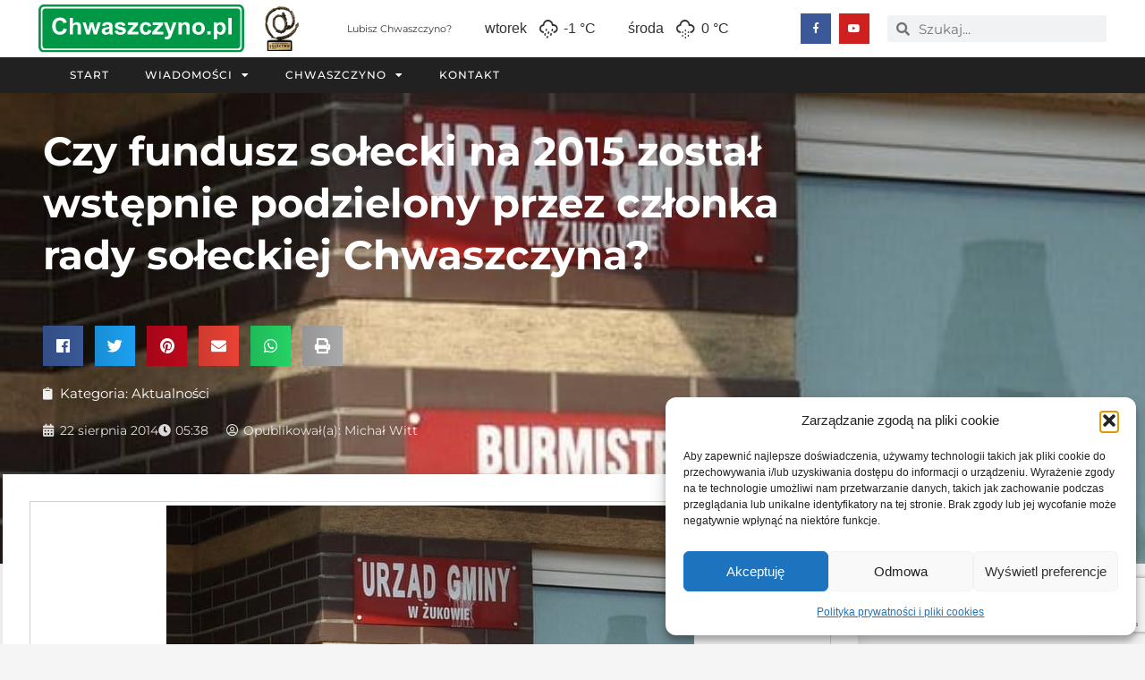

--- FILE ---
content_type: text/html; charset=UTF-8
request_url: https://www.chwaszczyno.pl/czy-fundusz-solecki-na-2015-zostal-wstepnie-podzielony-przez-czlonka-rady-soleckiej-chwaszczyna/
body_size: 31906
content:
<!doctype html>
<html lang="pl-PL" prefix="og: https://ogp.me/ns#">
<head>
	<meta charset="UTF-8">
		<meta name="viewport" content="width=device-width, initial-scale=1">
	<link rel="profile" href="http://gmpg.org/xfn/11">
	<style>
	/* Custom BSA_PRO Styles */

	/* fonts */

	/* form */
	.bsaProOrderingForm {   }
	.bsaProInput input,
	.bsaProInput input[type='file'],
	.bsaProSelectSpace select,
	.bsaProInputsRight .bsaInputInner,
	.bsaProInputsRight .bsaInputInner label {   }
	.bsaProPrice  {  }
	.bsaProDiscount  {   }
	.bsaProOrderingForm .bsaProSubmit,
	.bsaProOrderingForm .bsaProSubmit:hover,
	.bsaProOrderingForm .bsaProSubmit:active {   }

	/* alerts */
	.bsaProAlert,
	.bsaProAlert > a,
	.bsaProAlert > a:hover,
	.bsaProAlert > a:focus {  }
	.bsaProAlertSuccess {  }
	.bsaProAlertFailed {  }

	/* stats */
	.bsaStatsWrapper .ct-chart .ct-series.ct-series-b .ct-bar,
	.bsaStatsWrapper .ct-chart .ct-series.ct-series-b .ct-line,
	.bsaStatsWrapper .ct-chart .ct-series.ct-series-b .ct-point,
	.bsaStatsWrapper .ct-chart .ct-series.ct-series-b .ct-slice.ct-donut { stroke: #673AB7 !important; }

	.bsaStatsWrapper  .ct-chart .ct-series.ct-series-a .ct-bar,
	.bsaStatsWrapper .ct-chart .ct-series.ct-series-a .ct-line,
	.bsaStatsWrapper .ct-chart .ct-series.ct-series-a .ct-point,
	.bsaStatsWrapper .ct-chart .ct-series.ct-series-a .ct-slice.ct-donut { stroke: #FBCD39 !important; }

	/* Custom CSS */
	</style>
<!-- Optymalizacja wyszukiwarek według Rank Math PRO - https://rankmath.com/ -->
<title>Czy fundusz sołecki na 2015 został wstępnie podzielony przez członka rady sołeckiej Chwaszczyna? |</title>
<meta name="description" content="Na początku tygodnia opublikowaliśmy protokół ze spotkania w Urzędzie Gminy Żukowo, które odbyło się w dniu 08.08.2014r., na którym poruszane były różne"/>
<meta name="robots" content="follow, index, max-snippet:-1, max-video-preview:-1, max-image-preview:large"/>
<link rel="canonical" href="https://www.chwaszczyno.pl/czy-fundusz-solecki-na-2015-zostal-wstepnie-podzielony-przez-czlonka-rady-soleckiej-chwaszczyna/" />
<meta property="og:locale" content="pl_PL" />
<meta property="og:type" content="article" />
<meta property="og:title" content="Czy fundusz sołecki na 2015 został wstępnie podzielony przez członka rady sołeckiej Chwaszczyna? |" />
<meta property="og:description" content="Na początku tygodnia opublikowaliśmy protokół ze spotkania w Urzędzie Gminy Żukowo, które odbyło się w dniu 08.08.2014r., na którym poruszane były różne" />
<meta property="og:url" content="https://www.chwaszczyno.pl/czy-fundusz-solecki-na-2015-zostal-wstepnie-podzielony-przez-czlonka-rady-soleckiej-chwaszczyna/" />
<meta property="og:site_name" content="Chwaszczyno.pl" />
<meta property="article:section" content="Aktualności" />
<meta property="og:image" content="https://www.chwaszczyno.pl/wp-content/uploads/2012/06/urzad-gminy-zukowo.jpg" />
<meta property="og:image:secure_url" content="https://www.chwaszczyno.pl/wp-content/uploads/2012/06/urzad-gminy-zukowo.jpg" />
<meta property="og:image:width" content="590" />
<meta property="og:image:height" content="329" />
<meta property="og:image:alt" content="urzad gminy zukowo" />
<meta property="og:image:type" content="image/jpeg" />
<meta property="article:published_time" content="2014-08-22T05:38:24+02:00" />
<meta name="twitter:card" content="summary_large_image" />
<meta name="twitter:title" content="Czy fundusz sołecki na 2015 został wstępnie podzielony przez członka rady sołeckiej Chwaszczyna? |" />
<meta name="twitter:description" content="Na początku tygodnia opublikowaliśmy protokół ze spotkania w Urzędzie Gminy Żukowo, które odbyło się w dniu 08.08.2014r., na którym poruszane były różne" />
<meta name="twitter:image" content="https://www.chwaszczyno.pl/wp-content/uploads/2012/06/urzad-gminy-zukowo.jpg" />
<meta name="twitter:label1" content="Napisane przez" />
<meta name="twitter:data1" content="Michał Witt" />
<meta name="twitter:label2" content="Czas czytania" />
<meta name="twitter:data2" content="3 minuty" />
<script type="application/ld+json" class="rank-math-schema-pro">{"@context":"https://schema.org","@graph":[{"@type":["Person","Organization"],"@id":"https://www.chwaszczyno.pl/#person","name":"Micha\u0142 Witt"},{"@type":"WebSite","@id":"https://www.chwaszczyno.pl/#website","url":"https://www.chwaszczyno.pl","name":"Chwaszczyno.pl","publisher":{"@id":"https://www.chwaszczyno.pl/#person"},"inLanguage":"pl-PL"},{"@type":"ImageObject","@id":"https://www.chwaszczyno.pl/wp-content/uploads/2012/06/urzad-gminy-zukowo.jpg","url":"https://www.chwaszczyno.pl/wp-content/uploads/2012/06/urzad-gminy-zukowo.jpg","width":"590","height":"329","caption":"urzad gminy zukowo","inLanguage":"pl-PL"},{"@type":"WebPage","@id":"https://www.chwaszczyno.pl/czy-fundusz-solecki-na-2015-zostal-wstepnie-podzielony-przez-czlonka-rady-soleckiej-chwaszczyna/#webpage","url":"https://www.chwaszczyno.pl/czy-fundusz-solecki-na-2015-zostal-wstepnie-podzielony-przez-czlonka-rady-soleckiej-chwaszczyna/","name":"Czy fundusz so\u0142ecki na 2015 zosta\u0142 wst\u0119pnie podzielony przez cz\u0142onka rady so\u0142eckiej Chwaszczyna? |","datePublished":"2014-08-22T05:38:24+02:00","dateModified":"2014-08-22T05:38:24+02:00","isPartOf":{"@id":"https://www.chwaszczyno.pl/#website"},"primaryImageOfPage":{"@id":"https://www.chwaszczyno.pl/wp-content/uploads/2012/06/urzad-gminy-zukowo.jpg"},"inLanguage":"pl-PL"},{"@type":"Person","@id":"https://www.chwaszczyno.pl/czy-fundusz-solecki-na-2015-zostal-wstepnie-podzielony-przez-czlonka-rady-soleckiej-chwaszczyna/#author","name":"Micha\u0142 Witt","image":{"@type":"ImageObject","@id":"https://secure.gravatar.com/avatar/3fc68cb76e92d05791bfd154b8a07508f9effd184a809313d4eb6faf093affb9?s=96&amp;d=mm&amp;r=g","url":"https://secure.gravatar.com/avatar/3fc68cb76e92d05791bfd154b8a07508f9effd184a809313d4eb6faf093affb9?s=96&amp;d=mm&amp;r=g","caption":"Micha\u0142 Witt","inLanguage":"pl-PL"}},{"@type":"BlogPosting","headline":"Czy fundusz so\u0142ecki na 2015 zosta\u0142 wst\u0119pnie podzielony przez cz\u0142onka rady so\u0142eckiej Chwaszczyna? |","datePublished":"2014-08-22T05:38:24+02:00","dateModified":"2014-08-22T05:38:24+02:00","articleSection":"Aktualno\u015bci","author":{"@id":"https://www.chwaszczyno.pl/czy-fundusz-solecki-na-2015-zostal-wstepnie-podzielony-przez-czlonka-rady-soleckiej-chwaszczyna/#author","name":"Micha\u0142 Witt"},"publisher":{"@id":"https://www.chwaszczyno.pl/#person"},"description":"Na pocz\u0105tku tygodnia opublikowali\u015bmy protok\u00f3\u0142 ze spotkania w Urz\u0119dzie Gminy \u017bukowo, kt\u00f3re odby\u0142o si\u0119 w dniu 08.08.2014r., na kt\u00f3rym poruszane by\u0142y r\u00f3\u017cne","name":"Czy fundusz so\u0142ecki na 2015 zosta\u0142 wst\u0119pnie podzielony przez cz\u0142onka rady so\u0142eckiej Chwaszczyna? |","@id":"https://www.chwaszczyno.pl/czy-fundusz-solecki-na-2015-zostal-wstepnie-podzielony-przez-czlonka-rady-soleckiej-chwaszczyna/#richSnippet","isPartOf":{"@id":"https://www.chwaszczyno.pl/czy-fundusz-solecki-na-2015-zostal-wstepnie-podzielony-przez-czlonka-rady-soleckiej-chwaszczyna/#webpage"},"image":{"@id":"https://www.chwaszczyno.pl/wp-content/uploads/2012/06/urzad-gminy-zukowo.jpg"},"inLanguage":"pl-PL","mainEntityOfPage":{"@id":"https://www.chwaszczyno.pl/czy-fundusz-solecki-na-2015-zostal-wstepnie-podzielony-przez-czlonka-rady-soleckiej-chwaszczyna/#webpage"}}]}</script>
<!-- /Wtyczka Rank Math WordPress SEO -->

<link rel="alternate" type="application/rss+xml" title="Chwaszczyno.pl &raquo; Kanał z wpisami" href="https://www.chwaszczyno.pl/feed/" />
<link rel="alternate" type="application/rss+xml" title="Chwaszczyno.pl &raquo; Kanał z komentarzami" href="https://www.chwaszczyno.pl/comments/feed/" />
<link rel="alternate" type="application/rss+xml" title="Chwaszczyno.pl &raquo; Czy fundusz sołecki na 2015 został wstępnie podzielony przez członka rady sołeckiej Chwaszczyna? Kanał z komentarzami" href="https://www.chwaszczyno.pl/czy-fundusz-solecki-na-2015-zostal-wstepnie-podzielony-przez-czlonka-rady-soleckiej-chwaszczyna/feed/" />
<link rel="alternate" title="oEmbed (JSON)" type="application/json+oembed" href="https://www.chwaszczyno.pl/wp-json/oembed/1.0/embed?url=https%3A%2F%2Fwww.chwaszczyno.pl%2Fczy-fundusz-solecki-na-2015-zostal-wstepnie-podzielony-przez-czlonka-rady-soleckiej-chwaszczyna%2F" />
<link rel="alternate" title="oEmbed (XML)" type="text/xml+oembed" href="https://www.chwaszczyno.pl/wp-json/oembed/1.0/embed?url=https%3A%2F%2Fwww.chwaszczyno.pl%2Fczy-fundusz-solecki-na-2015-zostal-wstepnie-podzielony-przez-czlonka-rady-soleckiej-chwaszczyna%2F&#038;format=xml" />
<style id='wp-img-auto-sizes-contain-inline-css' type='text/css'>
img:is([sizes=auto i],[sizes^="auto," i]){contain-intrinsic-size:3000px 1500px}
/*# sourceURL=wp-img-auto-sizes-contain-inline-css */
</style>
<style id='wp-emoji-styles-inline-css' type='text/css'>

	img.wp-smiley, img.emoji {
		display: inline !important;
		border: none !important;
		box-shadow: none !important;
		height: 1em !important;
		width: 1em !important;
		margin: 0 0.07em !important;
		vertical-align: -0.1em !important;
		background: none !important;
		padding: 0 !important;
	}
/*# sourceURL=wp-emoji-styles-inline-css */
</style>
<link rel='stylesheet' id='wp-block-library-css' href='https://www.chwaszczyno.pl/wp-includes/css/dist/block-library/style.min.css?ver=4ae79e30c5b6f454efd345d221ff73f3' type='text/css' media='all' />
<style id='classic-theme-styles-inline-css' type='text/css'>
/*! This file is auto-generated */
.wp-block-button__link{color:#fff;background-color:#32373c;border-radius:9999px;box-shadow:none;text-decoration:none;padding:calc(.667em + 2px) calc(1.333em + 2px);font-size:1.125em}.wp-block-file__button{background:#32373c;color:#fff;text-decoration:none}
/*# sourceURL=/wp-includes/css/classic-themes.min.css */
</style>
<link rel='stylesheet' id='jet-engine-frontend-css' href='https://www.chwaszczyno.pl/wp-content/plugins/jet-engine/assets/css/frontend.css?ver=3.8.3' type='text/css' media='all' />
<style id='global-styles-inline-css' type='text/css'>
:root{--wp--preset--aspect-ratio--square: 1;--wp--preset--aspect-ratio--4-3: 4/3;--wp--preset--aspect-ratio--3-4: 3/4;--wp--preset--aspect-ratio--3-2: 3/2;--wp--preset--aspect-ratio--2-3: 2/3;--wp--preset--aspect-ratio--16-9: 16/9;--wp--preset--aspect-ratio--9-16: 9/16;--wp--preset--color--black: #000000;--wp--preset--color--cyan-bluish-gray: #abb8c3;--wp--preset--color--white: #ffffff;--wp--preset--color--pale-pink: #f78da7;--wp--preset--color--vivid-red: #cf2e2e;--wp--preset--color--luminous-vivid-orange: #ff6900;--wp--preset--color--luminous-vivid-amber: #fcb900;--wp--preset--color--light-green-cyan: #7bdcb5;--wp--preset--color--vivid-green-cyan: #00d084;--wp--preset--color--pale-cyan-blue: #8ed1fc;--wp--preset--color--vivid-cyan-blue: #0693e3;--wp--preset--color--vivid-purple: #9b51e0;--wp--preset--gradient--vivid-cyan-blue-to-vivid-purple: linear-gradient(135deg,rgb(6,147,227) 0%,rgb(155,81,224) 100%);--wp--preset--gradient--light-green-cyan-to-vivid-green-cyan: linear-gradient(135deg,rgb(122,220,180) 0%,rgb(0,208,130) 100%);--wp--preset--gradient--luminous-vivid-amber-to-luminous-vivid-orange: linear-gradient(135deg,rgb(252,185,0) 0%,rgb(255,105,0) 100%);--wp--preset--gradient--luminous-vivid-orange-to-vivid-red: linear-gradient(135deg,rgb(255,105,0) 0%,rgb(207,46,46) 100%);--wp--preset--gradient--very-light-gray-to-cyan-bluish-gray: linear-gradient(135deg,rgb(238,238,238) 0%,rgb(169,184,195) 100%);--wp--preset--gradient--cool-to-warm-spectrum: linear-gradient(135deg,rgb(74,234,220) 0%,rgb(151,120,209) 20%,rgb(207,42,186) 40%,rgb(238,44,130) 60%,rgb(251,105,98) 80%,rgb(254,248,76) 100%);--wp--preset--gradient--blush-light-purple: linear-gradient(135deg,rgb(255,206,236) 0%,rgb(152,150,240) 100%);--wp--preset--gradient--blush-bordeaux: linear-gradient(135deg,rgb(254,205,165) 0%,rgb(254,45,45) 50%,rgb(107,0,62) 100%);--wp--preset--gradient--luminous-dusk: linear-gradient(135deg,rgb(255,203,112) 0%,rgb(199,81,192) 50%,rgb(65,88,208) 100%);--wp--preset--gradient--pale-ocean: linear-gradient(135deg,rgb(255,245,203) 0%,rgb(182,227,212) 50%,rgb(51,167,181) 100%);--wp--preset--gradient--electric-grass: linear-gradient(135deg,rgb(202,248,128) 0%,rgb(113,206,126) 100%);--wp--preset--gradient--midnight: linear-gradient(135deg,rgb(2,3,129) 0%,rgb(40,116,252) 100%);--wp--preset--font-size--small: 13px;--wp--preset--font-size--medium: 20px;--wp--preset--font-size--large: 36px;--wp--preset--font-size--x-large: 42px;--wp--preset--spacing--20: 0.44rem;--wp--preset--spacing--30: 0.67rem;--wp--preset--spacing--40: 1rem;--wp--preset--spacing--50: 1.5rem;--wp--preset--spacing--60: 2.25rem;--wp--preset--spacing--70: 3.38rem;--wp--preset--spacing--80: 5.06rem;--wp--preset--shadow--natural: 6px 6px 9px rgba(0, 0, 0, 0.2);--wp--preset--shadow--deep: 12px 12px 50px rgba(0, 0, 0, 0.4);--wp--preset--shadow--sharp: 6px 6px 0px rgba(0, 0, 0, 0.2);--wp--preset--shadow--outlined: 6px 6px 0px -3px rgb(255, 255, 255), 6px 6px rgb(0, 0, 0);--wp--preset--shadow--crisp: 6px 6px 0px rgb(0, 0, 0);}:where(.is-layout-flex){gap: 0.5em;}:where(.is-layout-grid){gap: 0.5em;}body .is-layout-flex{display: flex;}.is-layout-flex{flex-wrap: wrap;align-items: center;}.is-layout-flex > :is(*, div){margin: 0;}body .is-layout-grid{display: grid;}.is-layout-grid > :is(*, div){margin: 0;}:where(.wp-block-columns.is-layout-flex){gap: 2em;}:where(.wp-block-columns.is-layout-grid){gap: 2em;}:where(.wp-block-post-template.is-layout-flex){gap: 1.25em;}:where(.wp-block-post-template.is-layout-grid){gap: 1.25em;}.has-black-color{color: var(--wp--preset--color--black) !important;}.has-cyan-bluish-gray-color{color: var(--wp--preset--color--cyan-bluish-gray) !important;}.has-white-color{color: var(--wp--preset--color--white) !important;}.has-pale-pink-color{color: var(--wp--preset--color--pale-pink) !important;}.has-vivid-red-color{color: var(--wp--preset--color--vivid-red) !important;}.has-luminous-vivid-orange-color{color: var(--wp--preset--color--luminous-vivid-orange) !important;}.has-luminous-vivid-amber-color{color: var(--wp--preset--color--luminous-vivid-amber) !important;}.has-light-green-cyan-color{color: var(--wp--preset--color--light-green-cyan) !important;}.has-vivid-green-cyan-color{color: var(--wp--preset--color--vivid-green-cyan) !important;}.has-pale-cyan-blue-color{color: var(--wp--preset--color--pale-cyan-blue) !important;}.has-vivid-cyan-blue-color{color: var(--wp--preset--color--vivid-cyan-blue) !important;}.has-vivid-purple-color{color: var(--wp--preset--color--vivid-purple) !important;}.has-black-background-color{background-color: var(--wp--preset--color--black) !important;}.has-cyan-bluish-gray-background-color{background-color: var(--wp--preset--color--cyan-bluish-gray) !important;}.has-white-background-color{background-color: var(--wp--preset--color--white) !important;}.has-pale-pink-background-color{background-color: var(--wp--preset--color--pale-pink) !important;}.has-vivid-red-background-color{background-color: var(--wp--preset--color--vivid-red) !important;}.has-luminous-vivid-orange-background-color{background-color: var(--wp--preset--color--luminous-vivid-orange) !important;}.has-luminous-vivid-amber-background-color{background-color: var(--wp--preset--color--luminous-vivid-amber) !important;}.has-light-green-cyan-background-color{background-color: var(--wp--preset--color--light-green-cyan) !important;}.has-vivid-green-cyan-background-color{background-color: var(--wp--preset--color--vivid-green-cyan) !important;}.has-pale-cyan-blue-background-color{background-color: var(--wp--preset--color--pale-cyan-blue) !important;}.has-vivid-cyan-blue-background-color{background-color: var(--wp--preset--color--vivid-cyan-blue) !important;}.has-vivid-purple-background-color{background-color: var(--wp--preset--color--vivid-purple) !important;}.has-black-border-color{border-color: var(--wp--preset--color--black) !important;}.has-cyan-bluish-gray-border-color{border-color: var(--wp--preset--color--cyan-bluish-gray) !important;}.has-white-border-color{border-color: var(--wp--preset--color--white) !important;}.has-pale-pink-border-color{border-color: var(--wp--preset--color--pale-pink) !important;}.has-vivid-red-border-color{border-color: var(--wp--preset--color--vivid-red) !important;}.has-luminous-vivid-orange-border-color{border-color: var(--wp--preset--color--luminous-vivid-orange) !important;}.has-luminous-vivid-amber-border-color{border-color: var(--wp--preset--color--luminous-vivid-amber) !important;}.has-light-green-cyan-border-color{border-color: var(--wp--preset--color--light-green-cyan) !important;}.has-vivid-green-cyan-border-color{border-color: var(--wp--preset--color--vivid-green-cyan) !important;}.has-pale-cyan-blue-border-color{border-color: var(--wp--preset--color--pale-cyan-blue) !important;}.has-vivid-cyan-blue-border-color{border-color: var(--wp--preset--color--vivid-cyan-blue) !important;}.has-vivid-purple-border-color{border-color: var(--wp--preset--color--vivid-purple) !important;}.has-vivid-cyan-blue-to-vivid-purple-gradient-background{background: var(--wp--preset--gradient--vivid-cyan-blue-to-vivid-purple) !important;}.has-light-green-cyan-to-vivid-green-cyan-gradient-background{background: var(--wp--preset--gradient--light-green-cyan-to-vivid-green-cyan) !important;}.has-luminous-vivid-amber-to-luminous-vivid-orange-gradient-background{background: var(--wp--preset--gradient--luminous-vivid-amber-to-luminous-vivid-orange) !important;}.has-luminous-vivid-orange-to-vivid-red-gradient-background{background: var(--wp--preset--gradient--luminous-vivid-orange-to-vivid-red) !important;}.has-very-light-gray-to-cyan-bluish-gray-gradient-background{background: var(--wp--preset--gradient--very-light-gray-to-cyan-bluish-gray) !important;}.has-cool-to-warm-spectrum-gradient-background{background: var(--wp--preset--gradient--cool-to-warm-spectrum) !important;}.has-blush-light-purple-gradient-background{background: var(--wp--preset--gradient--blush-light-purple) !important;}.has-blush-bordeaux-gradient-background{background: var(--wp--preset--gradient--blush-bordeaux) !important;}.has-luminous-dusk-gradient-background{background: var(--wp--preset--gradient--luminous-dusk) !important;}.has-pale-ocean-gradient-background{background: var(--wp--preset--gradient--pale-ocean) !important;}.has-electric-grass-gradient-background{background: var(--wp--preset--gradient--electric-grass) !important;}.has-midnight-gradient-background{background: var(--wp--preset--gradient--midnight) !important;}.has-small-font-size{font-size: var(--wp--preset--font-size--small) !important;}.has-medium-font-size{font-size: var(--wp--preset--font-size--medium) !important;}.has-large-font-size{font-size: var(--wp--preset--font-size--large) !important;}.has-x-large-font-size{font-size: var(--wp--preset--font-size--x-large) !important;}
:where(.wp-block-post-template.is-layout-flex){gap: 1.25em;}:where(.wp-block-post-template.is-layout-grid){gap: 1.25em;}
:where(.wp-block-term-template.is-layout-flex){gap: 1.25em;}:where(.wp-block-term-template.is-layout-grid){gap: 1.25em;}
:where(.wp-block-columns.is-layout-flex){gap: 2em;}:where(.wp-block-columns.is-layout-grid){gap: 2em;}
:root :where(.wp-block-pullquote){font-size: 1.5em;line-height: 1.6;}
/*# sourceURL=global-styles-inline-css */
</style>
<link rel='stylesheet' id='buy_sell_ads_pro_main_stylesheet-css' href='https://www.chwaszczyno.pl/wp-content/plugins/bsa-plugin-pro-scripteo/frontend/css/asset/style.css?v=4.3.96&#038;ver=4ae79e30c5b6f454efd345d221ff73f3' type='text/css' media='all' />
<link rel='stylesheet' id='buy_sell_ads_pro_user_panel-css' href='https://www.chwaszczyno.pl/wp-content/plugins/bsa-plugin-pro-scripteo/frontend/css/asset/user-panel.css?ver=4ae79e30c5b6f454efd345d221ff73f3' type='text/css' media='all' />
<link rel='stylesheet' id='buy_sell_ads_pro_template_stylesheet-css' href='https://www.chwaszczyno.pl/wp-content/plugins/bsa-plugin-pro-scripteo/frontend/css/all.css?ver=4ae79e30c5b6f454efd345d221ff73f3' type='text/css' media='all' />
<link rel='stylesheet' id='buy_sell_ads_pro_animate_stylesheet-css' href='https://www.chwaszczyno.pl/wp-content/plugins/bsa-plugin-pro-scripteo/frontend/css/asset/animate.css?ver=4ae79e30c5b6f454efd345d221ff73f3' type='text/css' media='all' />
<link rel='stylesheet' id='buy_sell_ads_pro_chart_stylesheet-css' href='https://www.chwaszczyno.pl/wp-content/plugins/bsa-plugin-pro-scripteo/frontend/css/asset/chart.css?ver=4ae79e30c5b6f454efd345d221ff73f3' type='text/css' media='all' />
<link rel='stylesheet' id='buy_sell_ads_pro_carousel_stylesheet-css' href='https://www.chwaszczyno.pl/wp-content/plugins/bsa-plugin-pro-scripteo/frontend/css/asset/bsa.carousel.css?ver=4ae79e30c5b6f454efd345d221ff73f3' type='text/css' media='all' />
<link rel='stylesheet' id='buy_sell_ads_pro_materialize_stylesheet-css' href='https://www.chwaszczyno.pl/wp-content/plugins/bsa-plugin-pro-scripteo/frontend/css/asset/material-design.css?ver=4ae79e30c5b6f454efd345d221ff73f3' type='text/css' media='all' />
<link rel='stylesheet' id='jquery-ui-css' href='https://www.chwaszczyno.pl/wp-content/plugins/bsa-plugin-pro-scripteo/frontend/css/asset/ui-datapicker.css?ver=4ae79e30c5b6f454efd345d221ff73f3' type='text/css' media='all' />
<link rel='stylesheet' id='simple-weather-css' href='https://www.chwaszczyno.pl/wp-content/plugins/simple-weather/css/simple-weather.css?ver=4.0' type='text/css' media='all' />
<link rel='stylesheet' id='cmplz-general-css' href='https://www.chwaszczyno.pl/wp-content/plugins/complianz-gdpr/assets/css/cookieblocker.min.css?ver=1769081819' type='text/css' media='all' />
<link rel='stylesheet' id='hello-elementor-css' href='https://www.chwaszczyno.pl/wp-content/themes/tassel-theme/style.min.css?ver=2.3.1' type='text/css' media='all' />
<link rel='stylesheet' id='hello-elementor-theme-style-css' href='https://www.chwaszczyno.pl/wp-content/themes/tassel-theme/theme.min.css?ver=2.3.1' type='text/css' media='all' />
<link rel='stylesheet' id='elementor-frontend-css' href='https://www.chwaszczyno.pl/wp-content/plugins/elementor/assets/css/frontend.min.css?ver=3.34.2' type='text/css' media='all' />
<style id='elementor-frontend-inline-css' type='text/css'>
.elementor-9847 .elementor-element.elementor-element-3d6396c6:not(.elementor-motion-effects-element-type-background), .elementor-9847 .elementor-element.elementor-element-3d6396c6 > .elementor-motion-effects-container > .elementor-motion-effects-layer{background-image:url("https://www.chwaszczyno.pl/wp-content/uploads/2012/06/urzad-gminy-zukowo.jpg");}
/*# sourceURL=elementor-frontend-inline-css */
</style>
<link rel='stylesheet' id='widget-image-css' href='https://www.chwaszczyno.pl/wp-content/plugins/elementor/assets/css/widget-image.min.css?ver=3.34.2' type='text/css' media='all' />
<link rel='stylesheet' id='widget-heading-css' href='https://www.chwaszczyno.pl/wp-content/plugins/elementor/assets/css/widget-heading.min.css?ver=3.34.2' type='text/css' media='all' />
<link rel='stylesheet' id='widget-social-icons-css' href='https://www.chwaszczyno.pl/wp-content/plugins/elementor/assets/css/widget-social-icons.min.css?ver=3.34.2' type='text/css' media='all' />
<link rel='stylesheet' id='e-apple-webkit-css' href='https://www.chwaszczyno.pl/wp-content/plugins/elementor/assets/css/conditionals/apple-webkit.min.css?ver=3.34.2' type='text/css' media='all' />
<link rel='stylesheet' id='widget-search-form-css' href='https://www.chwaszczyno.pl/wp-content/plugins/elementor-pro/assets/css/widget-search-form.min.css?ver=3.34.2' type='text/css' media='all' />
<link rel='stylesheet' id='elementor-icons-shared-0-css' href='https://www.chwaszczyno.pl/wp-content/plugins/elementor/assets/lib/font-awesome/css/fontawesome.min.css?ver=5.15.3' type='text/css' media='all' />
<link rel='stylesheet' id='elementor-icons-fa-solid-css' href='https://www.chwaszczyno.pl/wp-content/plugins/elementor/assets/lib/font-awesome/css/solid.min.css?ver=5.15.3' type='text/css' media='all' />
<link rel='stylesheet' id='widget-nav-menu-css' href='https://www.chwaszczyno.pl/wp-content/plugins/elementor-pro/assets/css/widget-nav-menu.min.css?ver=3.34.2' type='text/css' media='all' />
<link rel='stylesheet' id='e-sticky-css' href='https://www.chwaszczyno.pl/wp-content/plugins/elementor-pro/assets/css/modules/sticky.min.css?ver=3.34.2' type='text/css' media='all' />
<link rel='stylesheet' id='widget-sitemap-css' href='https://www.chwaszczyno.pl/wp-content/plugins/elementor-pro/assets/css/widget-sitemap.min.css?ver=3.34.2' type='text/css' media='all' />
<link rel='stylesheet' id='widget-share-buttons-css' href='https://www.chwaszczyno.pl/wp-content/plugins/elementor-pro/assets/css/widget-share-buttons.min.css?ver=3.34.2' type='text/css' media='all' />
<link rel='stylesheet' id='elementor-icons-fa-brands-css' href='https://www.chwaszczyno.pl/wp-content/plugins/elementor/assets/lib/font-awesome/css/brands.min.css?ver=5.15.3' type='text/css' media='all' />
<link rel='stylesheet' id='widget-post-info-css' href='https://www.chwaszczyno.pl/wp-content/plugins/elementor-pro/assets/css/widget-post-info.min.css?ver=3.34.2' type='text/css' media='all' />
<link rel='stylesheet' id='widget-icon-list-css' href='https://www.chwaszczyno.pl/wp-content/plugins/elementor/assets/css/widget-icon-list.min.css?ver=3.34.2' type='text/css' media='all' />
<link rel='stylesheet' id='elementor-icons-fa-regular-css' href='https://www.chwaszczyno.pl/wp-content/plugins/elementor/assets/lib/font-awesome/css/regular.min.css?ver=5.15.3' type='text/css' media='all' />
<link rel='stylesheet' id='widget-social-css' href='https://www.chwaszczyno.pl/wp-content/plugins/elementor-pro/assets/css/widget-social.min.css?ver=3.34.2' type='text/css' media='all' />
<link rel='stylesheet' id='swiper-css' href='https://www.chwaszczyno.pl/wp-content/plugins/elementor/assets/lib/swiper/v8/css/swiper.min.css?ver=8.4.5' type='text/css' media='all' />
<link rel='stylesheet' id='e-swiper-css' href='https://www.chwaszczyno.pl/wp-content/plugins/elementor/assets/css/conditionals/e-swiper.min.css?ver=3.34.2' type='text/css' media='all' />
<link rel='stylesheet' id='widget-gallery-css' href='https://www.chwaszczyno.pl/wp-content/plugins/elementor-pro/assets/css/widget-gallery.min.css?ver=3.34.2' type='text/css' media='all' />
<link rel='stylesheet' id='elementor-gallery-css' href='https://www.chwaszczyno.pl/wp-content/plugins/elementor/assets/lib/e-gallery/css/e-gallery.min.css?ver=1.2.0' type='text/css' media='all' />
<link rel='stylesheet' id='e-transitions-css' href='https://www.chwaszczyno.pl/wp-content/plugins/elementor-pro/assets/css/conditionals/transitions.min.css?ver=3.34.2' type='text/css' media='all' />
<link rel='stylesheet' id='widget-posts-css' href='https://www.chwaszczyno.pl/wp-content/plugins/elementor-pro/assets/css/widget-posts.min.css?ver=3.34.2' type='text/css' media='all' />
<link rel='stylesheet' id='jet-elements-css' href='https://www.chwaszczyno.pl/wp-content/plugins/jet-elements/assets/css/jet-elements.css?ver=2.8.0' type='text/css' media='all' />
<link rel='stylesheet' id='jet-images-layout-css' href='https://www.chwaszczyno.pl/wp-content/plugins/jet-elements/assets/css/addons/jet-images-layout.css?ver=2.8.0' type='text/css' media='all' />
<link rel='stylesheet' id='jet-images-layout-skin-css' href='https://www.chwaszczyno.pl/wp-content/plugins/jet-elements/assets/css/skin/jet-images-layout.css?ver=2.8.0' type='text/css' media='all' />
<link rel='stylesheet' id='e-animation-slideInUp-css' href='https://www.chwaszczyno.pl/wp-content/plugins/elementor/assets/lib/animations/styles/slideInUp.min.css?ver=3.34.2' type='text/css' media='all' />
<link rel='stylesheet' id='e-popup-css' href='https://www.chwaszczyno.pl/wp-content/plugins/elementor-pro/assets/css/conditionals/popup.min.css?ver=3.34.2' type='text/css' media='all' />
<link rel='stylesheet' id='elementor-icons-css' href='https://www.chwaszczyno.pl/wp-content/plugins/elementor/assets/lib/eicons/css/elementor-icons.min.css?ver=5.46.0' type='text/css' media='all' />
<link rel='stylesheet' id='elementor-post-20779-css' href='https://www.chwaszczyno.pl/wp-content/uploads/elementor/css/post-20779.css?ver=1769161670' type='text/css' media='all' />
<link rel='stylesheet' id='jet-blog-css' href='https://www.chwaszczyno.pl/wp-content/plugins/jet-blog/assets/css/jet-blog.css?ver=2.4.8' type='text/css' media='all' />
<link rel='stylesheet' id='elementor-post-9627-css' href='https://www.chwaszczyno.pl/wp-content/uploads/elementor/css/post-9627.css?ver=1769161671' type='text/css' media='all' />
<link rel='stylesheet' id='elementor-post-10009-css' href='https://www.chwaszczyno.pl/wp-content/uploads/elementor/css/post-10009.css?ver=1769161671' type='text/css' media='all' />
<link rel='stylesheet' id='elementor-post-9847-css' href='https://www.chwaszczyno.pl/wp-content/uploads/elementor/css/post-9847.css?ver=1769161671' type='text/css' media='all' />
<link rel='stylesheet' id='elementor-post-20317-css' href='https://www.chwaszczyno.pl/wp-content/uploads/elementor/css/post-20317.css?ver=1769161671' type='text/css' media='all' />
<link rel='stylesheet' id='elementor-gf-local-montserrat-css' href='https://www.chwaszczyno.pl/wp-content/uploads/elementor/google-fonts/css/montserrat.css?ver=1744611114' type='text/css' media='all' />
<link rel='stylesheet' id='elementor-gf-local-merriweather-css' href='https://www.chwaszczyno.pl/wp-content/uploads/elementor/google-fonts/css/merriweather.css?ver=1744611186' type='text/css' media='all' />
<script type="text/javascript" src="https://www.chwaszczyno.pl/wp-includes/js/jquery/jquery.min.js?ver=3.7.1" id="jquery-core-js"></script>
<script type="text/javascript" src="https://www.chwaszczyno.pl/wp-includes/js/jquery/jquery-migrate.min.js?ver=3.4.1" id="jquery-migrate-js"></script>
<script type="text/javascript" id="thickbox-js-extra">
/* <![CDATA[ */
var thickboxL10n = {"next":"Nast\u0119pne \u003E","prev":"\u003C Poprzednie","image":"Obrazek","of":"z","close":"Zamknij","noiframes":"Funkcja wymaga u\u017cycia ramek inline, a ich obs\u0142uga jest w twojej przegl\u0105darce wy\u0142\u0105czona lub nie s\u0105 one przez ni\u0105 obs\u0142ugiwane. ","loadingAnimation":"https://www.chwaszczyno.pl/wp-includes/js/thickbox/loadingAnimation.gif"};
//# sourceURL=thickbox-js-extra
/* ]]> */
</script>
<script type="text/javascript" src="https://www.chwaszczyno.pl/wp-includes/js/thickbox/thickbox.js?ver=3.1-20121105" id="thickbox-js"></script>
<script type="text/javascript" src="https://www.chwaszczyno.pl/wp-includes/js/underscore.min.js?ver=1.13.7" id="underscore-js"></script>
<script type="text/javascript" src="https://www.chwaszczyno.pl/wp-includes/js/shortcode.min.js?ver=4ae79e30c5b6f454efd345d221ff73f3" id="shortcode-js"></script>
<script type="text/javascript" src="https://www.chwaszczyno.pl/wp-admin/js/media-upload.min.js?ver=4ae79e30c5b6f454efd345d221ff73f3" id="media-upload-js"></script>
<script type="text/javascript" src="https://www.chwaszczyno.pl/wp-content/plugins/bsa-plugin-pro-scripteo/frontend/js/script.js?ver=4ae79e30c5b6f454efd345d221ff73f3" id="buy_sell_ads_pro_js_script-js"></script>
<script type="text/javascript" src="https://www.chwaszczyno.pl/wp-content/plugins/bsa-plugin-pro-scripteo/frontend/js/jquery.viewportchecker.js?ver=4ae79e30c5b6f454efd345d221ff73f3" id="buy_sell_ads_pro_viewport_checker_js_script-js"></script>
<script type="text/javascript" src="https://www.chwaszczyno.pl/wp-content/plugins/bsa-plugin-pro-scripteo/frontend/js/chart.js?ver=4ae79e30c5b6f454efd345d221ff73f3" id="buy_sell_ads_pro_chart_js_script-js"></script>
<script type="text/javascript" src="https://www.chwaszczyno.pl/wp-content/plugins/bsa-plugin-pro-scripteo/frontend/js/bsa.carousel.js?ver=4ae79e30c5b6f454efd345d221ff73f3" id="buy_sell_ads_pro_carousel_js_script-js"></script>
<script type="text/javascript" src="https://www.chwaszczyno.pl/wp-content/plugins/bsa-plugin-pro-scripteo/frontend/js/jquery.simplyscroll.js?ver=4ae79e30c5b6f454efd345d221ff73f3" id="buy_sell_ads_pro_simply_scroll_js_script-js"></script>
<link rel="https://api.w.org/" href="https://www.chwaszczyno.pl/wp-json/" /><link rel="alternate" title="JSON" type="application/json" href="https://www.chwaszczyno.pl/wp-json/wp/v2/posts/13893" /><link rel="EditURI" type="application/rsd+xml" title="RSD" href="https://www.chwaszczyno.pl/xmlrpc.php?rsd" />

<link rel='shortlink' href='https://www.chwaszczyno.pl/?p=13893' />
<style>a.cld-like-dislike-trigger {color: #81d742;}</style>			<style>.cmplz-hidden {
					display: none !important;
				}</style><meta name="generator" content="Elementor 3.34.2; features: additional_custom_breakpoints; settings: css_print_method-external, google_font-enabled, font_display-auto">
<!-- Global site tag (gtag.js) - Google Analytics -->
<script type="text/plain" data-service="google-analytics" data-category="statistics" async data-cmplz-src="https://www.googletagmanager.com/gtag/js?id=UA-40943357-1"></script>
<script>
  window.dataLayer = window.dataLayer || [];
  function gtag(){dataLayer.push(arguments);}
  gtag('js', new Date());

  gtag('config', 'UA-40943357-1');
</script>

			<style>
				.e-con.e-parent:nth-of-type(n+4):not(.e-lazyloaded):not(.e-no-lazyload),
				.e-con.e-parent:nth-of-type(n+4):not(.e-lazyloaded):not(.e-no-lazyload) * {
					background-image: none !important;
				}
				@media screen and (max-height: 1024px) {
					.e-con.e-parent:nth-of-type(n+3):not(.e-lazyloaded):not(.e-no-lazyload),
					.e-con.e-parent:nth-of-type(n+3):not(.e-lazyloaded):not(.e-no-lazyload) * {
						background-image: none !important;
					}
				}
				@media screen and (max-height: 640px) {
					.e-con.e-parent:nth-of-type(n+2):not(.e-lazyloaded):not(.e-no-lazyload),
					.e-con.e-parent:nth-of-type(n+2):not(.e-lazyloaded):not(.e-no-lazyload) * {
						background-image: none !important;
					}
				}
			</style>
			<link rel="icon" href="https://www.chwaszczyno.pl/wp-content/uploads/2019/09/favicon.gif" sizes="32x32" />
<link rel="icon" href="https://www.chwaszczyno.pl/wp-content/uploads/2019/09/favicon.gif" sizes="192x192" />
<link rel="apple-touch-icon" href="https://www.chwaszczyno.pl/wp-content/uploads/2019/09/favicon.gif" />
<meta name="msapplication-TileImage" content="https://www.chwaszczyno.pl/wp-content/uploads/2019/09/favicon.gif" />
		<style type="text/css" id="wp-custom-css">
			@media only screen and (max-width: 768px) {
.responsive-table {
overflow: hidden;
overflow-x: scroll;
display:block;
}
}
.video-container {
    position: relative;
    padding-bottom: 56.25%;
    padding-top: 30px; height: 0; overflow: hidden;
}

.video-container iframe,
.video-container object,
.video-container embed {
    position: absolute;
    top: 0;
    left: 0;
    width: 100%;
    height: 100%;
}
		</style>
		</head>
<body data-cmplz=1 class="wp-singular post-template-default single single-post postid-13893 single-format-standard wp-custom-logo wp-theme-tassel-theme elementor-default elementor-kit-20779 elementor-page-9847">

		<header data-elementor-type="header" data-elementor-id="9627" class="elementor elementor-9627 elementor-location-header" data-elementor-post-type="elementor_library">
					<header class="elementor-section elementor-top-section elementor-element elementor-element-8d1537b elementor-section-content-middle elementor-section-height-min-height elementor-section-boxed elementor-section-height-default elementor-section-items-middle" data-id="8d1537b" data-element_type="section" data-settings="{&quot;background_background&quot;:&quot;classic&quot;,&quot;jet_parallax_layout_list&quot;:[{&quot;jet_parallax_layout_image&quot;:{&quot;url&quot;:&quot;&quot;,&quot;id&quot;:&quot;&quot;,&quot;size&quot;:&quot;&quot;},&quot;_id&quot;:&quot;78225c7&quot;,&quot;jet_parallax_layout_image_tablet&quot;:{&quot;url&quot;:&quot;&quot;,&quot;id&quot;:&quot;&quot;,&quot;size&quot;:&quot;&quot;},&quot;jet_parallax_layout_image_mobile&quot;:{&quot;url&quot;:&quot;&quot;,&quot;id&quot;:&quot;&quot;,&quot;size&quot;:&quot;&quot;},&quot;jet_parallax_layout_speed&quot;:{&quot;unit&quot;:&quot;%&quot;,&quot;size&quot;:50,&quot;sizes&quot;:[]},&quot;jet_parallax_layout_type&quot;:&quot;scroll&quot;,&quot;jet_parallax_layout_direction&quot;:&quot;1&quot;,&quot;jet_parallax_layout_fx_direction&quot;:null,&quot;jet_parallax_layout_z_index&quot;:&quot;&quot;,&quot;jet_parallax_layout_bg_x&quot;:50,&quot;jet_parallax_layout_bg_x_tablet&quot;:&quot;&quot;,&quot;jet_parallax_layout_bg_x_mobile&quot;:&quot;&quot;,&quot;jet_parallax_layout_bg_y&quot;:50,&quot;jet_parallax_layout_bg_y_tablet&quot;:&quot;&quot;,&quot;jet_parallax_layout_bg_y_mobile&quot;:&quot;&quot;,&quot;jet_parallax_layout_bg_size&quot;:&quot;auto&quot;,&quot;jet_parallax_layout_bg_size_tablet&quot;:&quot;&quot;,&quot;jet_parallax_layout_bg_size_mobile&quot;:&quot;&quot;,&quot;jet_parallax_layout_animation_prop&quot;:&quot;transform&quot;,&quot;jet_parallax_layout_on&quot;:[&quot;desktop&quot;,&quot;tablet&quot;]}]}" data-no-ad="data-no-ad">
						<div class="elementor-container elementor-column-gap-narrow">
					<div class="elementor-column elementor-col-25 elementor-top-column elementor-element elementor-element-1e0e3dfd" data-id="1e0e3dfd" data-element_type="column">
			<div class="elementor-widget-wrap elementor-element-populated">
						<div class="elementor-element elementor-element-4c73527a elementor-widget__width-auto elementor-widget elementor-widget-theme-site-logo elementor-widget-image" data-id="4c73527a" data-element_type="widget" data-widget_type="theme-site-logo.default">
				<div class="elementor-widget-container">
											<a href="https://www.chwaszczyno.pl">
			<img fetchpriority="high" width="879" height="208" src="https://www.chwaszczyno.pl/wp-content/uploads/2019/10/logo-chwaszczyno-pl.svg" class="attachment-full size-full wp-image-10020" alt="" />				</a>
											</div>
				</div>
				<div class="elementor-element elementor-element-4f366a7 elementor-widget__width-auto elementor-hidden-phone elementor-widget elementor-widget-image" data-id="4f366a7" data-element_type="widget" data-widget_type="image.default">
				<div class="elementor-widget-container">
																<a href="https://www.chwaszczyno.pl/chwaszczynopl-najlepsza-strona-internetowa-solectwa-w-polsce/">
							<img src="https://www.chwaszczyno.pl/wp-content/uploads/elementor/thumbs/solectwa-w-sieci-r64k37gxib7jmd9fsub4kqxy2cedkykmtgo0tv9q80.png" title="Strona Chwaszczyno.pl najlepsza w sieci" alt="Strona Chwaszczyno.pl najlepsza w sieci" loading="lazy" />								</a>
															</div>
				</div>
					</div>
		</div>
				<div class="elementor-column elementor-col-25 elementor-top-column elementor-element elementor-element-f090b93 elementor-hidden-tablet elementor-hidden-phone" data-id="f090b93" data-element_type="column">
			<div class="elementor-widget-wrap elementor-element-populated">
						<div class="elementor-element elementor-element-66d49b5 elementor-widget elementor-widget-heading" data-id="66d49b5" data-element_type="widget" data-widget_type="heading.default">
				<div class="elementor-widget-container">
					<p class="elementor-heading-title elementor-size-default"><a href="https://www.facebook.com/chwaszczynopl/">Lubisz Chwaszczyno?</a></p>				</div>
				</div>
				<div class="elementor-element elementor-element-9c7501e elementor-widget elementor-widget-text-editor" data-id="9c7501e" data-element_type="widget" data-widget_type="text-editor.default">
				<div class="elementor-widget-container">
									<div id="fb-root"></div>
<script type="text/plain" data-service="facebook" data-category="marketing" async defer crossorigin="anonymous" data-cmplz-src="https://connect.facebook.net/pl_PL/sdk.js#xfbml=1&#038;version=v5.0&#038;appId=268499516510156&#038;autoLogAppEvents=1"></script>
<div class="fb-like" data-href="https://www.facebook.com/chwaszczynopl/" data-width="250px" data-layout="button_count" data-action="like" data-size="small" data-share="false"></div>								</div>
				</div>
					</div>
		</div>
				<div class="elementor-column elementor-col-25 elementor-top-column elementor-element elementor-element-2b762e1 elementor-hidden-phone elementor-hidden-tablet" data-id="2b762e1" data-element_type="column">
			<div class="elementor-widget-wrap elementor-element-populated">
						<div class="elementor-element elementor-element-dfffb80 elementor-widget elementor-widget-shortcode" data-id="dfffb80" data-element_type="widget" data-widget_type="shortcode.default">
				<div class="elementor-widget-container">
							<div class="elementor-shortcode"><div id="simple-weather--bd657eda3c0980ed13506812b95bec7c" class="simple-weather simple-weather--vue" :style="atts.inline_css">
  <template v-if="style !== 'widget'">
    <span v-if="hasCurrentWeather()" class="simple-weather__day simple-weather__day--current">
      <span v-if="filter_var(atts.show_units)" class="simple-weather__date">{{current_weather.dt | momentjs( atts.date )}}</span>
      <i class="sw" :class="getWeatherIcon(current_weather)"></i>
      <em class="simple-weather__temp">{{current_weather.temp | temp}} &deg;<template v-if="filter_var(atts.show_units)">{{units}}</template>
      </em>
    </span>
    <template v-if="weather_feed">
      <span v-for="(day, index) in weather_feed" v-if="isDayVisible(index, day)" class="simple-weather__day">
        <span v-if="filter_var(atts.show_units)" class="simple-weather__date">{{day.dt | momentjs(atts.date)}}</span>
        <i class="sw" :class="getWeatherIcon(day)"></i>
        <em class="simple-weather__temp">{{day.temp | temp}} &deg;<em class="simple-weather__temp-min" v-if="filter_var(atts.night)">{{day.temp_min | temp}} &deg;</em><template v-if="filter_var(atts.show_units)">{{units}}</template></em>
      </span>
    </template>
    <template v-else>
      <span v-html="error" class="error"></span>
    </template>
  </template>
  <template v-else>
    <div class="simple-weather-widget" v-if="current_weather.name || weather_feed" :class="atts.inline_css ? 'simple-weather-widget--bg' : ''">
      <h4 class='widget_title' v-if="atts.title || current_weather.name" v-text="atts.title ? atts.title : current_weather.name"></h4>
      <div class="temp">
        <span v-if="current_weather.temp" class="degrees">{{current_weather.temp | temp}} &deg;</span>
        <span class="details">
          <template v-if="current_weather.humidity">Humidity: <em class="float-right">{{current_weather.humidity}}%</em><br></template>
          <template v-if="current_weather.clouds">Clouds: <em class="float-right">{{current_weather.clouds}}%</em><br></template>
          <template v-if="current_weather.wind">Wind <small>({{current_weather.wind.deg}})</small>:
          <em class="float-right">{{current_weather.wind.speed}}<small>{{units_wind}}</small></em></template>
        </span>
      </div>
      <div class="summary">{{current_weather.desc}}</div>
      <div class="simple-weather-table" v-if="weather_feed">
        <div v-for="(day, index) in weather_feed" v-if="index < atts.days" class="simple-weather-table__row">
					<div class="simple-weather-table__date">{{day.dt | momentjs(atts.date)}}</div>
					<div class="simple-weather-table__icon"><i class="sw" :class="getWeatherIcon(day)"></i></div>
					<div class="simple-weather-table__temp">
            {{day.temp | temp}}&deg;
            <span class="simple-weather-table__temp-min">{{day.temp_min | temp}} &deg;</span>
          </div>
        </div>
      </div>
    </div>
  </template>
</div>
</div>
						</div>
				</div>
					</div>
		</div>
				<div class="elementor-column elementor-col-25 elementor-top-column elementor-element elementor-element-385bd220" data-id="385bd220" data-element_type="column">
			<div class="elementor-widget-wrap elementor-element-populated">
						<div class="elementor-element elementor-element-23725418 elementor-shape-square e-grid-align-right elementor-widget__width-auto elementor-hidden-phone elementor-grid-0 elementor-widget elementor-widget-social-icons" data-id="23725418" data-element_type="widget" data-widget_type="social-icons.default">
				<div class="elementor-widget-container">
							<div class="elementor-social-icons-wrapper elementor-grid" role="list">
							<span class="elementor-grid-item" role="listitem">
					<a class="elementor-icon elementor-social-icon elementor-social-icon-facebook-f elementor-repeater-item-5b1b321" href="https://www.facebook.com/chwaszczynopl/" target="_blank">
						<span class="elementor-screen-only">Facebook-f</span>
						<i aria-hidden="true" class="fab fa-facebook-f"></i>					</a>
				</span>
							<span class="elementor-grid-item" role="listitem">
					<a class="elementor-icon elementor-social-icon elementor-social-icon-youtube elementor-repeater-item-b98b35e" href="https://www.youtube.com/user/ChwaszczynoPl" target="_blank">
						<span class="elementor-screen-only">Youtube</span>
						<i aria-hidden="true" class="fab fa-youtube"></i>					</a>
				</span>
					</div>
						</div>
				</div>
				<div class="elementor-element elementor-element-d121718 elementor-search-form--skin-minimal elementor-widget__width-auto elementor-widget-mobile__width-auto elementor-hidden-phone elementor-widget elementor-widget-search-form" data-id="d121718" data-element_type="widget" data-settings="{&quot;skin&quot;:&quot;minimal&quot;}" data-widget_type="search-form.default">
				<div class="elementor-widget-container">
							<search role="search">
			<form class="elementor-search-form" action="https://www.chwaszczyno.pl" method="get">
												<div class="elementor-search-form__container">
					<label class="elementor-screen-only" for="elementor-search-form-d121718">Szukaj</label>

											<div class="elementor-search-form__icon">
							<i aria-hidden="true" class="fas fa-search"></i>							<span class="elementor-screen-only">Szukaj</span>
						</div>
					
					<input id="elementor-search-form-d121718" placeholder="Szukaj..." class="elementor-search-form__input" type="search" name="s" value="">
					
					
									</div>
			</form>
		</search>
						</div>
				</div>
				<div class="elementor-element elementor-element-8603af9 elementor-widget__width-auto elementor-hidden-desktop elementor-view-default elementor-widget elementor-widget-icon" data-id="8603af9" data-element_type="widget" data-widget_type="icon.default">
				<div class="elementor-widget-container">
							<div class="elementor-icon-wrapper">
			<a class="elementor-icon" href="#elementor-action%3Aaction%3Dpopup%3Aopen%26settings%3DeyJpZCI6Ijk4NTgiLCJ0b2dnbGUiOmZhbHNlfQ%3D%3D">
			<i aria-hidden="true" class="fas fa-bars"></i>			</a>
		</div>
						</div>
				</div>
					</div>
		</div>
					</div>
		</header>
				<nav class="elementor-section elementor-top-section elementor-element elementor-element-56a46659 elementor-hidden-tablet elementor-hidden-phone elementor-section-boxed elementor-section-height-default elementor-section-height-default" data-id="56a46659" data-element_type="section" data-settings="{&quot;background_background&quot;:&quot;classic&quot;,&quot;sticky&quot;:&quot;top&quot;,&quot;jet_parallax_layout_list&quot;:[{&quot;jet_parallax_layout_image&quot;:{&quot;url&quot;:&quot;&quot;,&quot;id&quot;:&quot;&quot;,&quot;size&quot;:&quot;&quot;},&quot;_id&quot;:&quot;de227e0&quot;,&quot;jet_parallax_layout_image_tablet&quot;:{&quot;url&quot;:&quot;&quot;,&quot;id&quot;:&quot;&quot;,&quot;size&quot;:&quot;&quot;},&quot;jet_parallax_layout_image_mobile&quot;:{&quot;url&quot;:&quot;&quot;,&quot;id&quot;:&quot;&quot;,&quot;size&quot;:&quot;&quot;},&quot;jet_parallax_layout_speed&quot;:{&quot;unit&quot;:&quot;%&quot;,&quot;size&quot;:50,&quot;sizes&quot;:[]},&quot;jet_parallax_layout_type&quot;:&quot;scroll&quot;,&quot;jet_parallax_layout_direction&quot;:&quot;1&quot;,&quot;jet_parallax_layout_fx_direction&quot;:null,&quot;jet_parallax_layout_z_index&quot;:&quot;&quot;,&quot;jet_parallax_layout_bg_x&quot;:50,&quot;jet_parallax_layout_bg_x_tablet&quot;:&quot;&quot;,&quot;jet_parallax_layout_bg_x_mobile&quot;:&quot;&quot;,&quot;jet_parallax_layout_bg_y&quot;:50,&quot;jet_parallax_layout_bg_y_tablet&quot;:&quot;&quot;,&quot;jet_parallax_layout_bg_y_mobile&quot;:&quot;&quot;,&quot;jet_parallax_layout_bg_size&quot;:&quot;auto&quot;,&quot;jet_parallax_layout_bg_size_tablet&quot;:&quot;&quot;,&quot;jet_parallax_layout_bg_size_mobile&quot;:&quot;&quot;,&quot;jet_parallax_layout_animation_prop&quot;:&quot;transform&quot;,&quot;jet_parallax_layout_on&quot;:[&quot;desktop&quot;,&quot;tablet&quot;]}],&quot;sticky_on&quot;:[&quot;desktop&quot;,&quot;tablet&quot;,&quot;mobile&quot;],&quot;sticky_offset&quot;:0,&quot;sticky_effects_offset&quot;:0,&quot;sticky_anchor_link_offset&quot;:0}" data-no-ad="data-no-ad">
						<div class="elementor-container elementor-column-gap-no">
					<div class="elementor-column elementor-col-100 elementor-top-column elementor-element elementor-element-12a615a1" data-id="12a615a1" data-element_type="column">
			<div class="elementor-widget-wrap elementor-element-populated">
						<div class="elementor-element elementor-element-d6906e9 logotitle elementor-widget__width-auto elementor-widget elementor-widget-theme-site-logo elementor-widget-image" data-id="d6906e9" data-element_type="widget" data-widget_type="theme-site-logo.default">
				<div class="elementor-widget-container">
											<a href="https://www.chwaszczyno.pl">
			<img src="https://www.chwaszczyno.pl/wp-content/uploads/2019/10/logo-chwaszczyno-pl.svg" title="logo-chwaszczyno-pl" alt="logo-chwaszczyno-pl" loading="lazy" />				</a>
											</div>
				</div>
				<div class="elementor-element elementor-element-273afbf6 elementor-nav-menu__align-justify elementor-nav-menu--dropdown-mobile elementor-nav-menu--stretch elementor-widget__width-auto elementor-nav-menu__text-align-aside elementor-nav-menu--toggle elementor-nav-menu--burger elementor-widget elementor-widget-nav-menu" data-id="273afbf6" data-element_type="widget" data-settings="{&quot;full_width&quot;:&quot;stretch&quot;,&quot;layout&quot;:&quot;horizontal&quot;,&quot;submenu_icon&quot;:{&quot;value&quot;:&quot;&lt;i class=\&quot;fas fa-caret-down\&quot; aria-hidden=\&quot;true\&quot;&gt;&lt;\/i&gt;&quot;,&quot;library&quot;:&quot;fa-solid&quot;},&quot;toggle&quot;:&quot;burger&quot;}" data-widget_type="nav-menu.default">
				<div class="elementor-widget-container">
								<nav aria-label="Menu" class="elementor-nav-menu--main elementor-nav-menu__container elementor-nav-menu--layout-horizontal e--pointer-background e--animation-sweep-right">
				<ul id="menu-1-273afbf6" class="elementor-nav-menu"><li class="menu-item menu-item-type-post_type menu-item-object-page menu-item-home menu-item-9644"><a href="https://www.chwaszczyno.pl/" class="elementor-item">Start</a></li>
<li class="menu-item menu-item-type-taxonomy menu-item-object-category current-post-ancestor menu-item-has-children menu-item-20239"><a href="https://www.chwaszczyno.pl/wiadomosci/" class="elementor-item">Wiadomości</a>
<ul class="sub-menu elementor-nav-menu--dropdown">
	<li class="menu-item menu-item-type-taxonomy menu-item-object-category current-post-ancestor current-menu-parent current-post-parent menu-item-15881"><a href="https://www.chwaszczyno.pl/wiadomosci/aktualnosci/" class="elementor-sub-item">Aktualności</a></li>
	<li class="menu-item menu-item-type-taxonomy menu-item-object-category menu-item-15885"><a href="https://www.chwaszczyno.pl/wiadomosci/rada-solecka/" class="elementor-sub-item">Rada Sołecka Chwaszczyno</a></li>
	<li class="menu-item menu-item-type-taxonomy menu-item-object-category menu-item-20464"><a href="https://www.chwaszczyno.pl/wiadomosci/kgw-chwaszczyno-wiadomosci/" class="elementor-sub-item">KGW Chwaszczyno</a></li>
	<li class="menu-item menu-item-type-taxonomy menu-item-object-category menu-item-15883"><a href="https://www.chwaszczyno.pl/wiadomosci/na-sygnale/" class="elementor-sub-item">Na sygnale</a></li>
	<li class="menu-item menu-item-type-taxonomy menu-item-object-category menu-item-15884"><a href="https://www.chwaszczyno.pl/wiadomosci/szkola/" class="elementor-sub-item">Szkoła</a></li>
	<li class="menu-item menu-item-type-taxonomy menu-item-object-category menu-item-15882"><a href="https://www.chwaszczyno.pl/wiadomosci/sport/" class="elementor-sub-item">Sport</a></li>
	<li class="menu-item menu-item-type-taxonomy menu-item-object-category menu-item-15886"><a href="https://www.chwaszczyno.pl/wiadomosci/obwodnica-metropolitalna/" class="elementor-sub-item">OMT/Trasa kaszubska</a></li>
</ul>
</li>
<li class="menu-item menu-item-type-post_type menu-item-object-page menu-item-has-children menu-item-9642"><a href="https://www.chwaszczyno.pl/chwaszczyno/" class="elementor-item">Chwaszczyno</a>
<ul class="sub-menu elementor-nav-menu--dropdown">
	<li class="menu-item menu-item-type-post_type menu-item-object-page menu-item-9922"><a href="https://www.chwaszczyno.pl/chwaszczyno/rada-solecka-chwaszczyna/" class="elementor-sub-item">Rada Sołecka Chwaszczyna</a></li>
	<li class="menu-item menu-item-type-post_type menu-item-object-page menu-item-10002"><a href="https://www.chwaszczyno.pl/chwaszczyno/szkola-w-chwaszczynie/" class="elementor-sub-item">Szkoła w Chwaszczynie</a></li>
	<li class="menu-item menu-item-type-post_type menu-item-object-page menu-item-9954"><a href="https://www.chwaszczyno.pl/chwaszczyno/parafia-w-chwaszczynie/" class="elementor-sub-item">Parafia w Chwaszczynie</a></li>
	<li class="menu-item menu-item-type-post_type menu-item-object-page menu-item-10001"><a href="https://www.chwaszczyno.pl/chwaszczyno/kgw-chwaszczyno/" class="elementor-sub-item">KGW Chwaszczyno</a></li>
	<li class="menu-item menu-item-type-post_type menu-item-object-page menu-item-10000"><a href="https://www.chwaszczyno.pl/chwaszczyno/osp-chwaszczyno/" class="elementor-sub-item">OSP Chwaszczyno</a></li>
</ul>
</li>
<li class="menu-item menu-item-type-post_type menu-item-object-page menu-item-9647"><a href="https://www.chwaszczyno.pl/kontakt/" class="elementor-item">Kontakt</a></li>
</ul>			</nav>
					<div class="elementor-menu-toggle" role="button" tabindex="0" aria-label="Menu Toggle" aria-expanded="false">
			<i aria-hidden="true" role="presentation" class="elementor-menu-toggle__icon--open eicon-menu-bar"></i><i aria-hidden="true" role="presentation" class="elementor-menu-toggle__icon--close eicon-close"></i>		</div>
					<nav class="elementor-nav-menu--dropdown elementor-nav-menu__container" aria-hidden="true">
				<ul id="menu-2-273afbf6" class="elementor-nav-menu"><li class="menu-item menu-item-type-post_type menu-item-object-page menu-item-home menu-item-9644"><a href="https://www.chwaszczyno.pl/" class="elementor-item" tabindex="-1">Start</a></li>
<li class="menu-item menu-item-type-taxonomy menu-item-object-category current-post-ancestor menu-item-has-children menu-item-20239"><a href="https://www.chwaszczyno.pl/wiadomosci/" class="elementor-item" tabindex="-1">Wiadomości</a>
<ul class="sub-menu elementor-nav-menu--dropdown">
	<li class="menu-item menu-item-type-taxonomy menu-item-object-category current-post-ancestor current-menu-parent current-post-parent menu-item-15881"><a href="https://www.chwaszczyno.pl/wiadomosci/aktualnosci/" class="elementor-sub-item" tabindex="-1">Aktualności</a></li>
	<li class="menu-item menu-item-type-taxonomy menu-item-object-category menu-item-15885"><a href="https://www.chwaszczyno.pl/wiadomosci/rada-solecka/" class="elementor-sub-item" tabindex="-1">Rada Sołecka Chwaszczyno</a></li>
	<li class="menu-item menu-item-type-taxonomy menu-item-object-category menu-item-20464"><a href="https://www.chwaszczyno.pl/wiadomosci/kgw-chwaszczyno-wiadomosci/" class="elementor-sub-item" tabindex="-1">KGW Chwaszczyno</a></li>
	<li class="menu-item menu-item-type-taxonomy menu-item-object-category menu-item-15883"><a href="https://www.chwaszczyno.pl/wiadomosci/na-sygnale/" class="elementor-sub-item" tabindex="-1">Na sygnale</a></li>
	<li class="menu-item menu-item-type-taxonomy menu-item-object-category menu-item-15884"><a href="https://www.chwaszczyno.pl/wiadomosci/szkola/" class="elementor-sub-item" tabindex="-1">Szkoła</a></li>
	<li class="menu-item menu-item-type-taxonomy menu-item-object-category menu-item-15882"><a href="https://www.chwaszczyno.pl/wiadomosci/sport/" class="elementor-sub-item" tabindex="-1">Sport</a></li>
	<li class="menu-item menu-item-type-taxonomy menu-item-object-category menu-item-15886"><a href="https://www.chwaszczyno.pl/wiadomosci/obwodnica-metropolitalna/" class="elementor-sub-item" tabindex="-1">OMT/Trasa kaszubska</a></li>
</ul>
</li>
<li class="menu-item menu-item-type-post_type menu-item-object-page menu-item-has-children menu-item-9642"><a href="https://www.chwaszczyno.pl/chwaszczyno/" class="elementor-item" tabindex="-1">Chwaszczyno</a>
<ul class="sub-menu elementor-nav-menu--dropdown">
	<li class="menu-item menu-item-type-post_type menu-item-object-page menu-item-9922"><a href="https://www.chwaszczyno.pl/chwaszczyno/rada-solecka-chwaszczyna/" class="elementor-sub-item" tabindex="-1">Rada Sołecka Chwaszczyna</a></li>
	<li class="menu-item menu-item-type-post_type menu-item-object-page menu-item-10002"><a href="https://www.chwaszczyno.pl/chwaszczyno/szkola-w-chwaszczynie/" class="elementor-sub-item" tabindex="-1">Szkoła w Chwaszczynie</a></li>
	<li class="menu-item menu-item-type-post_type menu-item-object-page menu-item-9954"><a href="https://www.chwaszczyno.pl/chwaszczyno/parafia-w-chwaszczynie/" class="elementor-sub-item" tabindex="-1">Parafia w Chwaszczynie</a></li>
	<li class="menu-item menu-item-type-post_type menu-item-object-page menu-item-10001"><a href="https://www.chwaszczyno.pl/chwaszczyno/kgw-chwaszczyno/" class="elementor-sub-item" tabindex="-1">KGW Chwaszczyno</a></li>
	<li class="menu-item menu-item-type-post_type menu-item-object-page menu-item-10000"><a href="https://www.chwaszczyno.pl/chwaszczyno/osp-chwaszczyno/" class="elementor-sub-item" tabindex="-1">OSP Chwaszczyno</a></li>
</ul>
</li>
<li class="menu-item menu-item-type-post_type menu-item-object-page menu-item-9647"><a href="https://www.chwaszczyno.pl/kontakt/" class="elementor-item" tabindex="-1">Kontakt</a></li>
</ul>			</nav>
						</div>
				</div>
					</div>
		</div>
					</div>
		</nav>
				</header>
				<div data-elementor-type="single" data-elementor-id="9847" class="elementor elementor-9847 elementor-location-single post-13893 post type-post status-publish format-standard has-post-thumbnail hentry category-aktualnosci" data-elementor-post-type="elementor_library">
					<section class="elementor-section elementor-top-section elementor-element elementor-element-3d6396c6 elementor-section-boxed elementor-section-height-default elementor-section-height-default" data-id="3d6396c6" data-element_type="section" data-settings="{&quot;background_background&quot;:&quot;classic&quot;,&quot;jet_parallax_layout_list&quot;:[{&quot;_id&quot;:&quot;da0c465&quot;,&quot;jet_parallax_layout_image&quot;:{&quot;url&quot;:&quot;&quot;,&quot;id&quot;:&quot;&quot;,&quot;size&quot;:&quot;&quot;},&quot;jet_parallax_layout_image_tablet&quot;:{&quot;url&quot;:&quot;&quot;,&quot;id&quot;:&quot;&quot;,&quot;size&quot;:&quot;&quot;},&quot;jet_parallax_layout_image_mobile&quot;:{&quot;url&quot;:&quot;&quot;,&quot;id&quot;:&quot;&quot;,&quot;size&quot;:&quot;&quot;},&quot;jet_parallax_layout_speed&quot;:{&quot;unit&quot;:&quot;%&quot;,&quot;size&quot;:50,&quot;sizes&quot;:[]},&quot;jet_parallax_layout_type&quot;:&quot;scroll&quot;,&quot;jet_parallax_layout_direction&quot;:&quot;1&quot;,&quot;jet_parallax_layout_fx_direction&quot;:null,&quot;jet_parallax_layout_z_index&quot;:&quot;&quot;,&quot;jet_parallax_layout_bg_x&quot;:50,&quot;jet_parallax_layout_bg_x_tablet&quot;:&quot;&quot;,&quot;jet_parallax_layout_bg_x_mobile&quot;:&quot;&quot;,&quot;jet_parallax_layout_bg_y&quot;:50,&quot;jet_parallax_layout_bg_y_tablet&quot;:&quot;&quot;,&quot;jet_parallax_layout_bg_y_mobile&quot;:&quot;&quot;,&quot;jet_parallax_layout_bg_size&quot;:&quot;auto&quot;,&quot;jet_parallax_layout_bg_size_tablet&quot;:&quot;&quot;,&quot;jet_parallax_layout_bg_size_mobile&quot;:&quot;&quot;,&quot;jet_parallax_layout_animation_prop&quot;:&quot;transform&quot;,&quot;jet_parallax_layout_on&quot;:[&quot;desktop&quot;,&quot;tablet&quot;]}]}">
							<div class="elementor-background-overlay"></div>
							<div class="elementor-container elementor-column-gap-default">
					<div class="elementor-column elementor-col-100 elementor-top-column elementor-element elementor-element-4513b214" data-id="4513b214" data-element_type="column">
			<div class="elementor-widget-wrap elementor-element-populated">
						<div class="elementor-element elementor-element-5096d659 elementor-widget elementor-widget-theme-post-title elementor-page-title elementor-widget-heading" data-id="5096d659" data-element_type="widget" data-widget_type="theme-post-title.default">
				<div class="elementor-widget-container">
					<h1 class="elementor-heading-title elementor-size-default">Czy fundusz sołecki na 2015 został wstępnie podzielony przez członka rady sołeckiej Chwaszczyna?</h1>				</div>
				</div>
				<div class="elementor-element elementor-element-5e7d6051 elementor-share-buttons--view-icon elementor-share-buttons--skin-gradient elementor-share-buttons--shape-square elementor-grid-0 elementor-share-buttons--color-official elementor-widget elementor-widget-share-buttons" data-id="5e7d6051" data-element_type="widget" data-widget_type="share-buttons.default">
				<div class="elementor-widget-container">
							<div class="elementor-grid" role="list">
								<div class="elementor-grid-item" role="listitem">
						<div class="elementor-share-btn elementor-share-btn_facebook" role="button" tabindex="0" aria-label="Share on facebook">
															<span class="elementor-share-btn__icon">
								<i class="fab fa-facebook" aria-hidden="true"></i>							</span>
																				</div>
					</div>
									<div class="elementor-grid-item" role="listitem">
						<div class="elementor-share-btn elementor-share-btn_twitter" role="button" tabindex="0" aria-label="Share on twitter">
															<span class="elementor-share-btn__icon">
								<i class="fab fa-twitter" aria-hidden="true"></i>							</span>
																				</div>
					</div>
									<div class="elementor-grid-item" role="listitem">
						<div class="elementor-share-btn elementor-share-btn_pinterest" role="button" tabindex="0" aria-label="Share on pinterest">
															<span class="elementor-share-btn__icon">
								<i class="fab fa-pinterest" aria-hidden="true"></i>							</span>
																				</div>
					</div>
									<div class="elementor-grid-item" role="listitem">
						<div class="elementor-share-btn elementor-share-btn_email" role="button" tabindex="0" aria-label="Share on email">
															<span class="elementor-share-btn__icon">
								<i class="fas fa-envelope" aria-hidden="true"></i>							</span>
																				</div>
					</div>
									<div class="elementor-grid-item" role="listitem">
						<div class="elementor-share-btn elementor-share-btn_whatsapp" role="button" tabindex="0" aria-label="Share on whatsapp">
															<span class="elementor-share-btn__icon">
								<i class="fab fa-whatsapp" aria-hidden="true"></i>							</span>
																				</div>
					</div>
									<div class="elementor-grid-item" role="listitem">
						<div class="elementor-share-btn elementor-share-btn_print" role="button" tabindex="0" aria-label="Share on print">
															<span class="elementor-share-btn__icon">
								<i class="fas fa-print" aria-hidden="true"></i>							</span>
																				</div>
					</div>
						</div>
						</div>
				</div>
				<div class="elementor-element elementor-element-7e5ea0b6 elementor-tablet-align-center elementor-mobile-align-left elementor-widget elementor-widget-post-info" data-id="7e5ea0b6" data-element_type="widget" data-widget_type="post-info.default">
				<div class="elementor-widget-container">
							<ul class="elementor-inline-items elementor-icon-list-items elementor-post-info">
								<li class="elementor-icon-list-item elementor-repeater-item-124edcf elementor-inline-item" itemprop="about">
										<span class="elementor-icon-list-icon">
								<i aria-hidden="true" class="fas fa-clipboard"></i>							</span>
									<span class="elementor-icon-list-text elementor-post-info__item elementor-post-info__item--type-terms">
							<span class="elementor-post-info__item-prefix">Kategoria:</span>
										<span class="elementor-post-info__terms-list">
				<a href="https://www.chwaszczyno.pl/wiadomosci/aktualnosci/" class="elementor-post-info__terms-list-item">Aktualności</a>				</span>
					</span>
								</li>
				</ul>
						</div>
				</div>
				<div class="elementor-element elementor-element-3a2c65f elementor-widget__width-auto elementor-widget elementor-widget-post-info" data-id="3a2c65f" data-element_type="widget" data-widget_type="post-info.default">
				<div class="elementor-widget-container">
							<ul class="elementor-inline-items elementor-icon-list-items elementor-post-info">
								<li class="elementor-icon-list-item elementor-repeater-item-e326031 elementor-inline-item" itemprop="datePublished">
						<a href="https://www.chwaszczyno.pl/2014/08/22/">
											<span class="elementor-icon-list-icon">
								<i aria-hidden="true" class="fas fa-calendar-alt"></i>							</span>
									<span class="elementor-icon-list-text elementor-post-info__item elementor-post-info__item--type-date">
										<time>22 sierpnia 2014</time>					</span>
									</a>
				</li>
				<li class="elementor-icon-list-item elementor-repeater-item-a5e9782 elementor-inline-item">
										<span class="elementor-icon-list-icon">
								<i aria-hidden="true" class="fas fa-clock"></i>							</span>
									<span class="elementor-icon-list-text elementor-post-info__item elementor-post-info__item--type-time">
										<time>05:38</time>					</span>
								</li>
				</ul>
						</div>
				</div>
				<div class="elementor-element elementor-element-79f2398 elementor-widget__width-auto elementor-widget elementor-widget-post-info" data-id="79f2398" data-element_type="widget" data-widget_type="post-info.default">
				<div class="elementor-widget-container">
							<ul class="elementor-inline-items elementor-icon-list-items elementor-post-info">
								<li class="elementor-icon-list-item elementor-repeater-item-7e1dff4 elementor-inline-item" itemprop="author">
						<a href="https://www.chwaszczyno.pl/author/michal/">
											<span class="elementor-icon-list-icon">
								<i aria-hidden="true" class="far fa-user-circle"></i>							</span>
									<span class="elementor-icon-list-text elementor-post-info__item elementor-post-info__item--type-author">
							<span class="elementor-post-info__item-prefix">Opublikował(a):</span>
										Michał Witt					</span>
									</a>
				</li>
				</ul>
						</div>
				</div>
					</div>
		</div>
					</div>
		</section>
				<section class="elementor-section elementor-top-section elementor-element elementor-element-69c6ac8c elementor-section-boxed elementor-section-height-default elementor-section-height-default" data-id="69c6ac8c" data-element_type="section" data-settings="{&quot;jet_parallax_layout_list&quot;:[{&quot;_id&quot;:&quot;fd75f51&quot;,&quot;jet_parallax_layout_image&quot;:{&quot;url&quot;:&quot;&quot;,&quot;id&quot;:&quot;&quot;,&quot;size&quot;:&quot;&quot;},&quot;jet_parallax_layout_image_tablet&quot;:{&quot;url&quot;:&quot;&quot;,&quot;id&quot;:&quot;&quot;,&quot;size&quot;:&quot;&quot;},&quot;jet_parallax_layout_image_mobile&quot;:{&quot;url&quot;:&quot;&quot;,&quot;id&quot;:&quot;&quot;,&quot;size&quot;:&quot;&quot;},&quot;jet_parallax_layout_speed&quot;:{&quot;unit&quot;:&quot;%&quot;,&quot;size&quot;:50,&quot;sizes&quot;:[]},&quot;jet_parallax_layout_type&quot;:&quot;scroll&quot;,&quot;jet_parallax_layout_direction&quot;:&quot;1&quot;,&quot;jet_parallax_layout_fx_direction&quot;:null,&quot;jet_parallax_layout_z_index&quot;:&quot;&quot;,&quot;jet_parallax_layout_bg_x&quot;:50,&quot;jet_parallax_layout_bg_x_tablet&quot;:&quot;&quot;,&quot;jet_parallax_layout_bg_x_mobile&quot;:&quot;&quot;,&quot;jet_parallax_layout_bg_y&quot;:50,&quot;jet_parallax_layout_bg_y_tablet&quot;:&quot;&quot;,&quot;jet_parallax_layout_bg_y_mobile&quot;:&quot;&quot;,&quot;jet_parallax_layout_bg_size&quot;:&quot;auto&quot;,&quot;jet_parallax_layout_bg_size_tablet&quot;:&quot;&quot;,&quot;jet_parallax_layout_bg_size_mobile&quot;:&quot;&quot;,&quot;jet_parallax_layout_animation_prop&quot;:&quot;transform&quot;,&quot;jet_parallax_layout_on&quot;:[&quot;desktop&quot;,&quot;tablet&quot;]}]}">
						<div class="elementor-container elementor-column-gap-default">
					<div class="elementor-column elementor-col-66 elementor-top-column elementor-element elementor-element-79b418de" data-id="79b418de" data-element_type="column" data-settings="{&quot;background_background&quot;:&quot;classic&quot;}">
			<div class="elementor-widget-wrap elementor-element-populated">
						<div class="elementor-element elementor-element-0cbcb7a elementor-widget elementor-widget-theme-post-featured-image elementor-widget-image" data-id="0cbcb7a" data-element_type="widget" data-widget_type="theme-post-featured-image.default">
				<div class="elementor-widget-container">
																<a href="https://www.chwaszczyno.pl/wp-content/uploads/2012/06/urzad-gminy-zukowo.jpg" data-elementor-open-lightbox="yes" data-elementor-lightbox-title="urzad-gminy-zukowo" data-e-action-hash="#elementor-action%3Aaction%3Dlightbox%26settings%3DeyJpZCI6MTIwMDEsInVybCI6Imh0dHBzOlwvXC93d3cuY2h3YXN6Y3p5bm8ucGxcL3dwLWNvbnRlbnRcL3VwbG9hZHNcLzIwMTJcLzA2XC91cnphZC1nbWlueS16dWtvd28uanBnIn0%3D">
							<img width="590" height="329" src="https://www.chwaszczyno.pl/wp-content/uploads/2012/06/urzad-gminy-zukowo.jpg" class="attachment-full size-full wp-image-12001" alt="urzad gminy zukowo" />								</a>
															</div>
				</div>
				<div class="elementor-element elementor-element-355ee45c elementor-widget elementor-widget-facebook-button" data-id="355ee45c" data-element_type="widget" data-widget_type="facebook-button.default">
				<div class="elementor-widget-container">
							<div data-layout="standard" data-colorscheme="light" data-size="small" data-show-faces="false" class="elementor-facebook-widget cmplz-placeholder-element fb-like" data-placeholder-image="https://www.chwaszczyno.pl/wp-content/plugins/complianz-gdpr/assets/images/placeholders/facebook-minimal.jpg" data-category="marketing" data-service="facebook" data-cmplz-elementor-href="https://www.chwaszczyno.pl?p=13893" data-share="false" data-action="like"></div>
						</div>
				</div>
				<div class="elementor-element elementor-element-485114b2 elementor-widget elementor-widget-theme-post-content" data-id="485114b2" data-element_type="widget" data-widget_type="theme-post-content.default">
				<div class="elementor-widget-container">
					<p style="text-align: justify;"><strong><span style="font-size: 10pt;"></span></strong>
<p style="text-align: justify;"><strong><span style="font-size: 10pt;">&nbsp;</span></strong>
<p style="text-align: justify;"><strong><span style="font-size: 10pt;">Na początku tygodnia opublikowaliśmy <span class="contentpagetitle"><a target="_blank" href="https://www.chwaszczyno.pl/wp-content/uploads/2014/08/spotkanie-w-ug-zukowo-08-08-2014-rada-solecka.pdf" rel="noopener noreferrer">protokół ze spotkania w Urzędzie Gminy Żukowo,</a> które odbyło się w dniu 08.08.2014r., na którym poruszane były różne sprawy bieżące. Jednak wśród ośmiostronnicowego protokołu najbardziej zwrócił uwagę fakt, że fundusz sołecki dla Chwaszczyna, wygląda jakby już był prawie podzielony, bez udziału mieszkańców Chwaszczyna.</span></span></strong>
<p>  <span id="more-13893"></span>  
<p style="text-align: justify;"><span style="font-size: 10pt;"><span class="contentpagetitle"> </span></span><br data-mce-bogus="1" /><span style="font-size: 10pt;">Wydaje się być rzeczą oczywistą, że fundusz sołecki został stworzony trochę w innym celu, niż to się dzieje w tej chwili. Burmistrz powinien dowiedzieć się na co sołectwo przeznaczy swoje środki dopiero z wniosku (uchwały) &#8222;Zebrania Wiejskiego&#8221;. Teraz to sprawia wrażenie, że zwiększone środki z&nbsp;<strong>29 924 zł</strong> do <strong>136 752,68 zł</strong> to tylko &#8222;mydlenie oczu&#8221;, a tak naprawdę nic się nie zmieniło.</span>
<p style="text-align: justify;">&nbsp;
<p style="text-align: justify;"><strong><span style="font-size: 10pt;">Opublikowany protokół zbulwersował wiele osób, widać to również w komentarzach na naszej stronie. Osoba podpisująca się jako Obserwator napisała:</span></strong>
<p style="text-align: justify;"><span style="font-size: 10pt;">&#8222;(&#8230;)<em>Panie Nowak, czy budżet sołecki jest od wspierania gminy w jej inwestycjach? 100 tys. na budowę remizy? Chyba Pan oszalał. Strażacy już swoje pieniądze dostali z poprzedniego budżetu. Niech Pan wyłoży ze swoich pieniędzy na budowę remizy. Chwaszczyno ma ważniejsze sprawy na głowie. I przestańcie już kłaść te płyty jomb, tylko zacznijcie budować normalne drogi.</em>(&#8230;)&#8221;</span>
<p style="text-align: justify;"><span style="font-size: 10pt;">&nbsp;</span>
<p style="text-align: justify;"><span style="font-size: 10pt;"><strong>Natomiast inny czytelnik &#8222;Wyborca&#8221; zadaje pytanie:</strong> &#8222;<em>Czy ten zwiększony fundusz sołecki to taka fikcja?&nbsp; (&#8230;) Gmina niby przekaże pieniądze do dysponowania mieszkańcom (fundusz sołecki), które później jedną decyzją wydamy na wsparcie dużej inwestycji gminnej? </em></span><span style="font-size: 10pt;"><em>Kim jest Mirosław Nowak, który dziś mówi na co NASZE pieniądze będą wydane???? Czy Burmistrz z Nowakiem się w tej sprawie dogadał?:(&#8230;)Burmistrz poinformował, że skoro środki z funduszu sołeckiego zostaną na tą budowę przeznaczone to wspólnie z funduszami gminy ( około 200-300 tys. ) można założyć, że w przyszłym roku gotowy będzie stan zerowy.&#8221;</em></span>
<p style="text-align: justify;">&nbsp;<br /><em><strong>&nbsp;</strong></em>
<p style="text-align: justify;"><span style="font-size: 10pt;"><em><strong>Czytelnik P</strong><span class="comment-author"><strong>artys również postawił pytanie:</strong> &#8222;</span>Jak może przytłaczająca większość środków z funduszu sołeckiego iść na jedną inwestycję, na którą finansowanie powinno znaleźć się gdzieś zupełnie indziej -&gt; Fundusze Unijne.<br />Fundusz sołecki chyba z założenia powinien być przeznaczany na różne cele w drobniejszych kwotach &#8211; bezpieczeństwo we wsi (jak monitoring), komfort życia (wiaty przystankowe), porządek w centrum wsi, kwiaty na rondzie, może trochę płyt YOMB (co niektórzy krytykują, ale jednak poprawiają komfort), 'stadion&#8217;, nowa huśtawka na placu zabaw&#8230; <br />&#8230;dużo by się znalazło&#8230;Rozumiem, że będzie można składać wnioski na co Fundusz Sołecki chcielibyśmy aby był przeznaczony, a następnie bedzie przeprowadzone głosowanie wśród mieszkańców?<br />A następnie zwycięskie propozycje będą realizowane &#8211; jeśli jest to coś na wzór Funduszu Obywatelskiego &#8211; to niech rzeczywiście tak będzie.&#8221;</em></span>
<p style="text-align: justify;"><span style="font-size: 10pt;">&nbsp;</span>
<p style="text-align: justify;"><span style="font-size: 10pt;"><strong>&nbsp;</strong></span>
<p style="text-align: justify;"><span style="font-size: 10pt;"><strong>Temat również poruszył Radnego Powiatowego z Chwaszczyna &#8211; Piotra Fikusa, który przesłał do nas następujące pismo</strong>:<br data-mce-bogus="1" /></span>
<p style="text-align: justify;"><span style="font-size: 10pt;">&nbsp;</span>
<p style="text-align: justify;"><span style="font-size: 10pt; font-weight: normal;">&#8222;<em>Czytając protokół że spotkania z dnia 08.08.2014 r. które odbyło się w Urzędzie Gminy Żukowo dochodzę do wniosku, iż sekretarz Rady Sołeckiej Pan Mirosław Nowak przecenia swoje kompetencje. Jakim prawem członek Rady Sołeckiej decyduje o przekazaniu środków z funduszu sołeckiego na zadanie inwestycyjne, które powinna zrealizować gmina. Fundusz sołecki są to środki finansowe o przeznaczeniu których powinni decydować mieszkańcy danego sołectwa na zebraniu wiejskim.</em></span>
<p style="text-align: justify;"><span style="font-size: 10pt; font-weight: normal;"><em>&nbsp;</em></span>
<p style="text-align: justify;"><em><span style="font-size: 10pt; font-weight: normal;">Pan Nowak twierdząc na spotkaniu cytat z protokołu – (dotyczy rozbudowy remizy): </span></em>
<p style="text-align: justify;"><em><span style="font-size: 10pt;">„Pan Mirosław Nowak poinformował, że z funduszu sołeckiego można by przeznaczyć</span></em>
<p style="text-align: justify;"><em><span style="font-size: 10pt;">&nbsp;</span></em>
<p style="text-align: justify;"><em><span style="font-size: 10pt;">100 tys. zł na rozpoczęcie budowy. Co na to gmina. Burmistrz poinformował, że skoro środki z funduszu sołeckiego zostanąna tąbudowę przeznaczone to wspólnie z funduszami gminy&nbsp;&nbsp; ( około 200-300 tys. ) można założyć, że w przyszłym roku gotowy będzie stan zerowy. Więcej funduszy gmina nie będzie mogła przekazać”,<span style="font-weight: normal;"> zaprzeczył idei funduszu sołeckiego. Nie może decydować o tym jednoosobowo członek Rady Sołeckiej i to na jakimś spotkaniu. </span></span></em>
<p style="text-align: justify;"><em><span style="font-size: 10pt;"><span style="font-weight: normal;">&nbsp;</span></span></em>
<p style="text-align: justify;"><em><span style="font-size: 10pt;">Mieszkańcy powinni na zebraniu wiejskim, które planowane jest w miesiącu wrześniu złożyć wnioski uwzględniające planowane do realizacji zadania w ich okolicy. Każdy złożony wniosek poparty 15 podpisami pełnoletnich mieszkańców Chwaszczyna zostanie rozpatrzony na zebraniu wiejskim. Sołectwo do 30 września musi złożyć wniosek – uchwała Zebrania Wiejskiego do Burmistrza Gminy Żukowo. Do podziału w roku 2015 z funduszu sołeckiego będzie kwota <strong>136&nbsp;752,68 zł</strong>.</span></em>
<p style="text-align: justify;"><em><span style="font-size: 10pt;">&nbsp;</span></em>
<p style="text-align: justify;"><span style="font-size: 10pt;"><em>Twierdzenie Burmistrza Gminy Żukowo Pana Jerzego Żurawicza cytat: <strong>„Burmistrz poinformował, że skoro środki z funduszu sołeckiego zostaną</strong><strong>na tą</strong><strong>budowę przeznaczone to wspólnie z funduszami gminy&nbsp;&nbsp; ( około 200-300 tys. ) można założyć, że w przyszłym roku gotowy będzie stan zerowy. Więcej funduszy gmina nie będzie mogła przekazać”</strong> to kpina z członków Rady Sołeckiej i Mieszkańców naszej miejscowości przy przeznaczeniu na inwestycje w roku bieżącym kwoty </em><strong><em>41&nbsp;826&nbsp;678,17 zł.</em>&#8222;</strong></span>
<p style="text-align: justify;">&nbsp;
<hr />
<p>&nbsp;
<p style="text-align: justify;"><span style="font-size: 12pt;">&nbsp;</span>
<p style="text-align: center;"><span style="font-size: 13pt;"><span style="font-size: 12pt;"><strong><span style="font-family: 'Verdana','sans-serif';">Nie stój bezczynnie ! zmień Chwaszczyno na lepsze ! wejdź na stronę </span></strong></span><span style="font-family: 'Verdana','sans-serif';"><span style="font-size: 12pt;"><span style="color: #ff0000;"><strong><a href="http://funduszsolecki.chwaszczyno.pl/" target="_blank" rel="noopener"><span style="color: #ff0000;">funduszsolecki.chwaszczyno.pl</span></a></strong></span> i zgłoś swój projekt.</span> </span></span>
<p><span style="font-size: 13pt;"><span style="font-family: 'Verdana','sans-serif';"><span style="font-size: 12pt;">&nbsp;</span></span></span>
<p style="text-align: justify;"><span style="font-size: 10pt; font-family: 'Verdana','sans-serif';"><span style="font-size: 12pt;">Pamiętaj! Aby projekty były wiążące muszą być podpisane przez co najmniej 15-osobową grupę mieszkańców. Dzięki nam mogą Państwo zebrać potencjalne osoby popierające Wasz pomysł. Zostało mało czasu. Wybór projektów nastąpi już we wrześniu na Zebraniu Wiejskim!</span><span style="color: black;"><br /> </span></span>
<p>&nbsp;
<p>&nbsp;
<hr />
<p>&nbsp;
				</div>
				</div>
				<div class="elementor-element elementor-element-5779bc6 elementor-widget elementor-widget-jet-listing-dynamic-repeater" data-id="5779bc6" data-element_type="widget" data-widget_type="jet-listing-dynamic-repeater.default">
				<div class="elementor-widget-container">
					<div class="jet-listing jet-listing-dynamic-repeater"></div>				</div>
				</div>
				<div class="elementor-element elementor-element-a605032 elementor-widget elementor-widget-html" data-id="a605032" data-element_type="widget" data-widget_type="html.default">
				<div class="elementor-widget-container">
					<script async src="https://pagead2.googlesyndication.com/pagead/js/adsbygoogle.js"></script>
<!-- Reklama elastyczna -->
<ins class="adsbygoogle"
     style="display:block"
     data-ad-client="ca-pub-4597395360162994"
     data-ad-slot="4990904741"
     data-ad-format="auto"
     data-full-width-responsive="true"></ins>
<script>
     (adsbygoogle = window.adsbygoogle || []).push({});
</script>				</div>
				</div>
				<div class="elementor-element elementor-element-947e08a elementor-widget elementor-widget-facebook-button" data-id="947e08a" data-element_type="widget" data-widget_type="facebook-button.default">
				<div class="elementor-widget-container">
							<div data-layout="standard" data-colorscheme="light" data-size="small" data-show-faces="false" class="elementor-facebook-widget cmplz-placeholder-element fb-like" data-placeholder-image="https://www.chwaszczyno.pl/wp-content/plugins/complianz-gdpr/assets/images/placeholders/facebook-minimal.jpg" data-category="marketing" data-service="facebook" data-cmplz-elementor-href="https://www.chwaszczyno.pl?p=13893" data-share="false" data-action="recommend"></div>
						</div>
				</div>
				<div class="elementor-element elementor-element-c132631 elementor-widget elementor-widget-heading" data-id="c132631" data-element_type="widget" data-widget_type="heading.default">
				<div class="elementor-widget-container">
					<p class="elementor-heading-title elementor-size-default">Skomentuj</p>				</div>
				</div>
				<div class="elementor-element elementor-element-c96e670 elementor-widget elementor-widget-text-editor" data-id="c96e670" data-element_type="widget" data-widget_type="text-editor.default">
				<div class="elementor-widget-container">
									Użytkownicy serwisu publikują swoje komentarze wyłącznie na własną odpowiedzialność. Portal Chwaszczyno.pl nie ponosi odpowiedzialności za treść umieszczoną na łamach serwisu przez użytkowników.
Drogi czytelniku szanuj innych opinie. Bądź odpowiedzialny za własne słowa.								</div>
				</div>
				<div class="elementor-element elementor-element-e780d16 elementor-widget elementor-widget-post-comments" data-id="e780d16" data-element_type="widget" data-widget_type="post-comments.theme_comments">
				<div class="elementor-widget-container">
					<section id="comments" class="comments-area">

	

	<div id="respond" class="comment-respond">
		<h2 id="reply-title" class="comment-reply-title">Dodaj komentarz <small><a rel="nofollow" id="cancel-comment-reply-link" href="/czy-fundusz-solecki-na-2015-zostal-wstepnie-podzielony-przez-czlonka-rady-soleckiej-chwaszczyna/#respond" style="display:none;">Anuluj pisanie odpowiedzi</a></small></h2><form action="https://www.chwaszczyno.pl/wp-comments-post.php" method="post" id="commentform" class="comment-form"><p class="comment-notes"><span id="email-notes">Twój adres e-mail nie zostanie opublikowany.</span> <span class="required-field-message">Wymagane pola są oznaczone <span class="required">*</span></span></p><p class="comment-form-comment"><label for="comment">Komentarz <span class="required">*</span></label> <textarea id="comment" name="comment" cols="45" rows="8" maxlength="65525" required></textarea></p><p class="comment-form-author"><label for="author">Nazwa <span class="required">*</span></label> <input id="author" name="author" type="text" value="" size="30" maxlength="245" autocomplete="name" required /></p>
<p class="comment-form-email"><label for="email">Adres e-mail <span class="required">*</span></label> <input id="email" name="email" type="email" value="" size="30" maxlength="100" aria-describedby="email-notes" autocomplete="email" required /></p>
<p class="comment-form-url"><label for="url">Witryna internetowa</label> <input id="url" name="url" type="url" value="" size="30" maxlength="200" autocomplete="url" /></p>
<div class="gglcptch gglcptch_invisible"><div id="gglcptch_recaptcha_1576971664" class="gglcptch_recaptcha"></div>
				<noscript>
					<div style="width: 302px;">
						<div style="width: 302px; height: 422px; position: relative;">
							<div style="width: 302px; height: 422px; position: absolute;">
								<iframe src="https://www.google.com/recaptcha/api/fallback?k=6LeOWvcZAAAAAJB9bIfK2C7fbm9z1Q_MU79UwREy" frameborder="0" scrolling="no" style="width: 302px; height:422px; border-style: none;"></iframe>
							</div>
						</div>
						<div style="border-style: none; bottom: 12px; left: 25px; margin: 0px; padding: 0px; right: 25px; background: #f9f9f9; border: 1px solid #c1c1c1; border-radius: 3px; height: 60px; width: 300px;">
							<input type="hidden" id="g-recaptcha-response" name="g-recaptcha-response" class="g-recaptcha-response" style="width: 250px !important; height: 40px !important; border: 1px solid #c1c1c1 !important; margin: 10px 25px !important; padding: 0px !important; resize: none !important;">
						</div>
					</div>
				</noscript></div><p class="form-submit"><input name="submit" type="submit" id="submit" class="submit" value="Komentarz wpisu" /> <input type='hidden' name='comment_post_ID' value='13893' id='comment_post_ID' />
<input type='hidden' name='comment_parent' id='comment_parent' value='0' />
</p><p style="display: none;"><input type="hidden" id="akismet_comment_nonce" name="akismet_comment_nonce" value="bcac38b206" /></p><p style="display: none !important;" class="akismet-fields-container" data-prefix="ak_"><label>&#916;<textarea name="ak_hp_textarea" cols="45" rows="8" maxlength="100"></textarea></label><input type="hidden" id="ak_js_1" name="ak_js" value="97"/><script>document.getElementById( "ak_js_1" ).setAttribute( "value", ( new Date() ).getTime() );</script></p></form>	</div><!-- #respond -->
	
</section><!-- .comments-area -->
				</div>
				</div>
					</div>
		</div>
				<div class="elementor-column elementor-col-33 elementor-top-column elementor-element elementor-element-773fb189" data-id="773fb189" data-element_type="column">
			<div class="elementor-widget-wrap elementor-element-populated">
						<div class="elementor-element elementor-element-6449182f elementor-widget elementor-widget-heading" data-id="6449182f" data-element_type="widget" data-widget_type="heading.default">
				<div class="elementor-widget-container">
					<h4 class="elementor-heading-title elementor-size-default">Najnowsze</h4>				</div>
				</div>
				<div class="elementor-element elementor-element-2befc0c0 elementor-grid-1 elementor-posts--thumbnail-left elementor-grid-tablet-2 elementor-grid-mobile-1 elementor-widget elementor-widget-posts" data-id="2befc0c0" data-element_type="widget" data-settings="{&quot;classic_columns&quot;:&quot;1&quot;,&quot;classic_row_gap&quot;:{&quot;unit&quot;:&quot;px&quot;,&quot;size&quot;:20,&quot;sizes&quot;:[]},&quot;classic_columns_tablet&quot;:&quot;2&quot;,&quot;classic_columns_mobile&quot;:&quot;1&quot;,&quot;classic_row_gap_tablet&quot;:{&quot;unit&quot;:&quot;px&quot;,&quot;size&quot;:&quot;&quot;,&quot;sizes&quot;:[]},&quot;classic_row_gap_mobile&quot;:{&quot;unit&quot;:&quot;px&quot;,&quot;size&quot;:&quot;&quot;,&quot;sizes&quot;:[]}}" data-widget_type="posts.classic">
				<div class="elementor-widget-container">
							<div class="elementor-posts-container elementor-posts elementor-posts--skin-classic elementor-grid" role="list">
				<article class="elementor-post elementor-grid-item post-35761 post type-post status-publish format-standard has-post-thumbnail hentry category-nadeslane" role="listitem">
				<a class="elementor-post__thumbnail__link" href="https://www.chwaszczyno.pl/jak-uszczelnic-drzwi-balkonowe/" tabindex="-1" >
			<div class="elementor-post__thumbnail"><img width="300" height="200" src="https://www.chwaszczyno.pl/wp-content/uploads/2025/11/804ea74527ac698411aa13272d7e40f3-300x200.jpg" class="attachment-medium size-medium wp-image-35762" alt="" /></div>
		</a>
				<div class="elementor-post__text">
				<h3 class="elementor-post__title">
			<a href="https://www.chwaszczyno.pl/jak-uszczelnic-drzwi-balkonowe/" >
				Jak uszczelnić drzwi balkonowe?			</a>
		</h3>
				</div>
				</article>
				<article class="elementor-post elementor-grid-item post-35757 post type-post status-publish format-standard has-post-thumbnail hentry category-nadeslane" role="listitem">
				<a class="elementor-post__thumbnail__link" href="https://www.chwaszczyno.pl/jesienne-warzywa-w-sloiku-sprawdz-jak-robot-kuchenny-ulatwia-robienie-przetworow/" tabindex="-1" >
			<div class="elementor-post__thumbnail"><img loading="lazy" width="300" height="170" src="https://www.chwaszczyno.pl/wp-content/uploads/2025/11/robot-kuchenny-300x170.jpg" class="attachment-medium size-medium wp-image-35758" alt="" /></div>
		</a>
				<div class="elementor-post__text">
				<h3 class="elementor-post__title">
			<a href="https://www.chwaszczyno.pl/jesienne-warzywa-w-sloiku-sprawdz-jak-robot-kuchenny-ulatwia-robienie-przetworow/" >
				Jesienne warzywa w słoiku? Sprawdź, jak robot kuchenny ułatwia robienie przetworów			</a>
		</h3>
				</div>
				</article>
				<article class="elementor-post elementor-grid-item post-35752 post type-post status-publish format-standard has-post-thumbnail hentry category-nadeslane" role="listitem">
				<a class="elementor-post__thumbnail__link" href="https://www.chwaszczyno.pl/wedkarstwo-jak-dobrac-woblery-na-szczupaka-i-pstraga/" tabindex="-1" >
			<div class="elementor-post__thumbnail"><img loading="lazy" width="300" height="168" src="https://www.chwaszczyno.pl/wp-content/uploads/2025/09/1be5baf9f3974cbf67f6faf12959521a-300x168.jpg" class="attachment-medium size-medium wp-image-35753" alt="" /></div>
		</a>
				<div class="elementor-post__text">
				<h3 class="elementor-post__title">
			<a href="https://www.chwaszczyno.pl/wedkarstwo-jak-dobrac-woblery-na-szczupaka-i-pstraga/" >
				Wędkarstwo: Jak dobrać woblery na szczupaka i pstrąga			</a>
		</h3>
				</div>
				</article>
				<article class="elementor-post elementor-grid-item post-35747 post type-post status-publish format-standard has-post-thumbnail hentry category-nadeslane" role="listitem">
				<a class="elementor-post__thumbnail__link" href="https://www.chwaszczyno.pl/sposoby-na-niezapomniane-wesele-jak-sprawic-by-ten-dzien-byl-wyjatkowy/" tabindex="-1" >
			<div class="elementor-post__thumbnail"><img loading="lazy" width="300" height="200" src="https://www.chwaszczyno.pl/wp-content/uploads/2025/09/Sklep-z-petardami-Hurtownia-Fajerwerkowo-300x200.jpg" class="attachment-medium size-medium wp-image-35748" alt="" /></div>
		</a>
				<div class="elementor-post__text">
				<h3 class="elementor-post__title">
			<a href="https://www.chwaszczyno.pl/sposoby-na-niezapomniane-wesele-jak-sprawic-by-ten-dzien-byl-wyjatkowy/" >
				Sposoby na niezapomniane wesele &#8211; jak sprawić, by ten dzień był wyjątkowy?			</a>
		</h3>
				</div>
				</article>
				<article class="elementor-post elementor-grid-item post-35744 post type-post status-publish format-standard has-post-thumbnail hentry category-nadeslane" role="listitem">
				<a class="elementor-post__thumbnail__link" href="https://www.chwaszczyno.pl/pelna-kontrola-nad-suszeniem-suszarka-absolutecare-polaczona-z-aplikacja-daje-ci-wiecej-mozliwosci/" tabindex="-1" >
			<div class="elementor-post__thumbnail"><img loading="lazy" width="300" height="225" src="https://www.chwaszczyno.pl/wp-content/uploads/2025/09/5c0c444a171ac95f733b7aff5310dd86-300x225.jpg" class="attachment-medium size-medium wp-image-35745" alt="" /></div>
		</a>
				<div class="elementor-post__text">
				<h3 class="elementor-post__title">
			<a href="https://www.chwaszczyno.pl/pelna-kontrola-nad-suszeniem-suszarka-absolutecare-polaczona-z-aplikacja-daje-ci-wiecej-mozliwosci/" >
				Pełna kontrola nad suszeniem! Suszarka AbsoluteCare połączona z aplikacją daje Ci więcej możliwości			</a>
		</h3>
				</div>
				</article>
				<article class="elementor-post elementor-grid-item post-35738 post type-post status-publish format-standard has-post-thumbnail hentry category-aktualnosci category-obwodnica-metropolitalna" role="listitem">
				<a class="elementor-post__thumbnail__link" href="https://www.chwaszczyno.pl/przelom-w-sprawie-wjazdu-na-wezel-chwaszczyno/" tabindex="-1" >
			<div class="elementor-post__thumbnail"><img loading="lazy" width="300" height="145" src="https://www.chwaszczyno.pl/wp-content/uploads/2025/07/omt-chwaszczyno-300x145.jpg" class="attachment-medium size-medium wp-image-35739" alt="" /></div>
		</a>
				<div class="elementor-post__text">
				<h3 class="elementor-post__title">
			<a href="https://www.chwaszczyno.pl/przelom-w-sprawie-wjazdu-na-wezel-chwaszczyno/" >
				Przełom w sprawie wjazdu na węzeł Chwaszczyno			</a>
		</h3>
				</div>
				</article>
				<article class="elementor-post elementor-grid-item post-35735 post type-post status-publish format-standard has-post-thumbnail hentry category-nadeslane" role="listitem">
				<a class="elementor-post__thumbnail__link" href="https://www.chwaszczyno.pl/przerwa-kawowa-na-konferencji-jak-ja-zorganizowac-by-zadowolic-kazdego-uczestnika/" tabindex="-1" >
			<div class="elementor-post__thumbnail"><img loading="lazy" width="300" height="134" src="https://www.chwaszczyno.pl/wp-content/uploads/2025/07/Przerwa-kawowa-na-konferencji-300x134.jpg" class="attachment-medium size-medium wp-image-35736" alt="Przerwa kawowa na konferencji - jak ją zorganizować, by zadowolić każdego uczestnika" /></div>
		</a>
				<div class="elementor-post__text">
				<h3 class="elementor-post__title">
			<a href="https://www.chwaszczyno.pl/przerwa-kawowa-na-konferencji-jak-ja-zorganizowac-by-zadowolic-kazdego-uczestnika/" >
				Przerwa kawowa na konferencji &#8211; jak ją zorganizować, by zadowolić każdego uczestnika?			</a>
		</h3>
				</div>
				</article>
				</div>
		
						</div>
				</div>
				<div class="elementor-element elementor-element-92a565e elementor-widget elementor-widget-html" data-id="92a565e" data-element_type="widget" data-widget_type="html.default">
				<div class="elementor-widget-container">
					<script async src="https://pagead2.googlesyndication.com/pagead/js/adsbygoogle.js"></script>
<ins class="adsbygoogle"
     style="display:block; text-align:center;"
     data-ad-layout="in-article"
     data-ad-format="fluid"
     data-ad-client="ca-pub-4597395360162994"
     data-ad-slot="2193706233"></ins>
<script>
     (adsbygoogle = window.adsbygoogle || []).push({});
</script>				</div>
				</div>
				<div class="elementor-element elementor-element-8017353 elementor-widget elementor-widget-heading" data-id="8017353" data-element_type="widget" data-widget_type="heading.default">
				<div class="elementor-widget-container">
					<h4 class="elementor-heading-title elementor-size-default">ŚLEDŹ NAS NA FB</h4>				</div>
				</div>
				<div class="elementor-element elementor-element-58dee4c5 elementor-widget elementor-widget-facebook-page" data-id="58dee4c5" data-element_type="widget" data-widget_type="facebook-page.default">
				<div class="elementor-widget-container">
					<div data-service="facebook" data-category="marketing" data-placeholder-image="https://www.chwaszczyno.pl/wp-content/plugins/complianz-gdpr/assets/images/placeholders/facebook-minimal.jpg" class="cmplz-placeholder-element elementor-facebook-widget cmplz-placeholder-element fb-page" data-placeholder-image="https://www.chwaszczyno.pl/wp-content/plugins/complianz-gdpr/assets/images/placeholders/facebook-minimal.jpg" data-category="marketing" data-service="facebook" data-cmplz-elementor-href="https://www.facebook.com/chwaszczynopl" data-tabs="" data-height="220px" data-width="500px" data-small-header="false" data-hide-cover="false" data-show-facepile="true" data-hide-cta="false" style="min-height: 1px;height:220px"></div>				</div>
				</div>
				<section class="elementor-section elementor-inner-section elementor-element elementor-element-53c4be7 elementor-section-boxed elementor-section-height-default elementor-section-height-default" data-id="53c4be7" data-element_type="section" data-settings="{&quot;jet_parallax_layout_list&quot;:[{&quot;jet_parallax_layout_image&quot;:{&quot;url&quot;:&quot;&quot;,&quot;id&quot;:&quot;&quot;,&quot;size&quot;:&quot;&quot;},&quot;_id&quot;:&quot;d14c22a&quot;,&quot;jet_parallax_layout_image_tablet&quot;:{&quot;url&quot;:&quot;&quot;,&quot;id&quot;:&quot;&quot;,&quot;size&quot;:&quot;&quot;},&quot;jet_parallax_layout_image_mobile&quot;:{&quot;url&quot;:&quot;&quot;,&quot;id&quot;:&quot;&quot;,&quot;size&quot;:&quot;&quot;},&quot;jet_parallax_layout_speed&quot;:{&quot;unit&quot;:&quot;%&quot;,&quot;size&quot;:50,&quot;sizes&quot;:[]},&quot;jet_parallax_layout_type&quot;:&quot;scroll&quot;,&quot;jet_parallax_layout_direction&quot;:&quot;1&quot;,&quot;jet_parallax_layout_fx_direction&quot;:null,&quot;jet_parallax_layout_z_index&quot;:&quot;&quot;,&quot;jet_parallax_layout_bg_x&quot;:50,&quot;jet_parallax_layout_bg_x_tablet&quot;:&quot;&quot;,&quot;jet_parallax_layout_bg_x_mobile&quot;:&quot;&quot;,&quot;jet_parallax_layout_bg_y&quot;:50,&quot;jet_parallax_layout_bg_y_tablet&quot;:&quot;&quot;,&quot;jet_parallax_layout_bg_y_mobile&quot;:&quot;&quot;,&quot;jet_parallax_layout_bg_size&quot;:&quot;auto&quot;,&quot;jet_parallax_layout_bg_size_tablet&quot;:&quot;&quot;,&quot;jet_parallax_layout_bg_size_mobile&quot;:&quot;&quot;,&quot;jet_parallax_layout_animation_prop&quot;:&quot;transform&quot;,&quot;jet_parallax_layout_on&quot;:[&quot;desktop&quot;,&quot;tablet&quot;]}]}">
						<div class="elementor-container elementor-column-gap-default">
					<div class="elementor-column elementor-col-100 elementor-inner-column elementor-element elementor-element-8272a0d" data-id="8272a0d" data-element_type="column">
			<div class="elementor-widget-wrap elementor-element-populated">
						<div class="elementor-element elementor-element-b9dc6e6 elementor-widget elementor-widget-jet-images-layout" data-id="b9dc6e6" data-element_type="widget" data-widget_type="jet-images-layout.default">
				<div class="elementor-widget-container">
					<div class="elementor-jet-images-layout jet-elements">
<div class="jet-images-layout layout-type-list" data-settings='{&quot;layoutType&quot;:&quot;list&quot;,&quot;justifyHeight&quot;:300}'>
	<div class="jet-images-layout__list column-desktop-3 column-tablet-2 column-mobile-1" >
<div class="jet-images-layout__item ">
	<div class="jet-images-layout__inner">
		<div class="jet-images-layout__image-loader"><span></span></div>
		<a class="jet-images-layout__link " href="http://www.it.media.pl/" target="_blank" rel="nofollow">
			<div class="jet-images-layout__image">
				<img class="jet-images-layout__image-instance" src="https://www.chwaszczyno.pl/wp-content/uploads/2019/09/Reklama-it-media-technika-280.jpg" alt="Reklama-it-media-technika-280" loading="lazy">			</div>
			<div class="jet-images-layout__content"></div>
		</a>
	</div>
</div>
<div class="jet-images-layout__item ">
	<div class="jet-images-layout__inner">
		<div class="jet-images-layout__image-loader"><span></span></div>
		<a class="jet-images-layout__link " href="https://e-eltom.pl/" target="_blank" rel="nofollow">
			<div class="jet-images-layout__image">
				<img class="jet-images-layout__image-instance" src="https://www.chwaszczyno.pl/wp-content/uploads/2019/09/eltom-chwaszczyno.jpg" alt="eltom-chwaszczyno" loading="lazy">			</div>
			<div class="jet-images-layout__content"></div>
		</a>
	</div>
</div>
<div class="jet-images-layout__item ">
	<div class="jet-images-layout__inner">
		<div class="jet-images-layout__image-loader"><span></span></div>
		<a class="jet-images-layout__link " href="http://www.eko-krusz.pl/" target="_blank" rel="nofollow">
			<div class="jet-images-layout__image">
				<img class="jet-images-layout__image-instance" src="https://www.chwaszczyno.pl/wp-content/uploads/2019/09/reklama-eku-krusz-2018a.jpg" alt="reklama-eku-krusz-2018a" loading="lazy">			</div>
			<div class="jet-images-layout__content"></div>
		</a>
	</div>
</div>
<div class="jet-images-layout__item ">
	<div class="jet-images-layout__inner">
		<div class="jet-images-layout__image-loader"><span></span></div>
		<a class="jet-images-layout__link " href="http://fb-jelcz.pl/" target="_blank" rel="nofollow">
			<div class="jet-images-layout__image">
				<img class="jet-images-layout__image-instance" src="https://www.chwaszczyno.pl/wp-content/uploads/2019/09/fb-jelcz.jpg" alt="fb-jelcz" loading="lazy">			</div>
			<div class="jet-images-layout__content"></div>
		</a>
	</div>
</div>
<div class="jet-images-layout__item ">
	<div class="jet-images-layout__inner">
		<div class="jet-images-layout__image-loader"><span></span></div>
		<a class="jet-images-layout__link " href="http://www.netpol.eu/" target="_blank" rel="nofollow">
			<div class="jet-images-layout__image">
				<img class="jet-images-layout__image-instance" src="https://www.chwaszczyno.pl/wp-content/uploads/2019/09/netpol-ban.jpg" alt="netpol-ban" loading="lazy">			</div>
			<div class="jet-images-layout__content"></div>
		</a>
	</div>
</div>
</div></div>
</div>				</div>
				</div>
					</div>
		</div>
					</div>
		</section>
				<section class="elementor-section elementor-inner-section elementor-element elementor-element-87ef75e elementor-section-boxed elementor-section-height-default elementor-section-height-default" data-id="87ef75e" data-element_type="section" data-settings="{&quot;jet_parallax_layout_list&quot;:[{&quot;jet_parallax_layout_image&quot;:{&quot;url&quot;:&quot;&quot;,&quot;id&quot;:&quot;&quot;,&quot;size&quot;:&quot;&quot;},&quot;_id&quot;:&quot;348e0b8&quot;,&quot;jet_parallax_layout_image_tablet&quot;:{&quot;url&quot;:&quot;&quot;,&quot;id&quot;:&quot;&quot;,&quot;size&quot;:&quot;&quot;},&quot;jet_parallax_layout_image_mobile&quot;:{&quot;url&quot;:&quot;&quot;,&quot;id&quot;:&quot;&quot;,&quot;size&quot;:&quot;&quot;},&quot;jet_parallax_layout_speed&quot;:{&quot;unit&quot;:&quot;%&quot;,&quot;size&quot;:50,&quot;sizes&quot;:[]},&quot;jet_parallax_layout_type&quot;:&quot;scroll&quot;,&quot;jet_parallax_layout_direction&quot;:&quot;1&quot;,&quot;jet_parallax_layout_fx_direction&quot;:null,&quot;jet_parallax_layout_z_index&quot;:&quot;&quot;,&quot;jet_parallax_layout_bg_x&quot;:50,&quot;jet_parallax_layout_bg_x_tablet&quot;:&quot;&quot;,&quot;jet_parallax_layout_bg_x_mobile&quot;:&quot;&quot;,&quot;jet_parallax_layout_bg_y&quot;:50,&quot;jet_parallax_layout_bg_y_tablet&quot;:&quot;&quot;,&quot;jet_parallax_layout_bg_y_mobile&quot;:&quot;&quot;,&quot;jet_parallax_layout_bg_size&quot;:&quot;auto&quot;,&quot;jet_parallax_layout_bg_size_tablet&quot;:&quot;&quot;,&quot;jet_parallax_layout_bg_size_mobile&quot;:&quot;&quot;,&quot;jet_parallax_layout_animation_prop&quot;:&quot;transform&quot;,&quot;jet_parallax_layout_on&quot;:[&quot;desktop&quot;,&quot;tablet&quot;]}],&quot;background_background&quot;:&quot;classic&quot;}">
						<div class="elementor-container elementor-column-gap-default">
					<div class="elementor-column elementor-col-100 elementor-inner-column elementor-element elementor-element-4916793" data-id="4916793" data-element_type="column">
			<div class="elementor-widget-wrap">
							</div>
		</div>
					</div>
		</section>
					</div>
		</div>
					</div>
		</section>
				</div>
				<footer data-elementor-type="footer" data-elementor-id="10009" class="elementor elementor-10009 elementor-location-footer" data-elementor-post-type="elementor_library">
					<footer class="elementor-section elementor-top-section elementor-element elementor-element-410dd02 elementor-section-boxed elementor-section-height-default elementor-section-height-default" data-id="410dd02" data-element_type="section" data-settings="{&quot;jet_parallax_layout_list&quot;:[{&quot;_id&quot;:&quot;ad2e2a4&quot;,&quot;jet_parallax_layout_image&quot;:{&quot;url&quot;:&quot;&quot;,&quot;id&quot;:&quot;&quot;,&quot;size&quot;:&quot;&quot;},&quot;jet_parallax_layout_image_tablet&quot;:{&quot;url&quot;:&quot;&quot;,&quot;id&quot;:&quot;&quot;,&quot;size&quot;:&quot;&quot;},&quot;jet_parallax_layout_image_mobile&quot;:{&quot;url&quot;:&quot;&quot;,&quot;id&quot;:&quot;&quot;,&quot;size&quot;:&quot;&quot;},&quot;jet_parallax_layout_speed&quot;:{&quot;unit&quot;:&quot;%&quot;,&quot;size&quot;:50,&quot;sizes&quot;:[]},&quot;jet_parallax_layout_type&quot;:&quot;scroll&quot;,&quot;jet_parallax_layout_direction&quot;:&quot;1&quot;,&quot;jet_parallax_layout_fx_direction&quot;:null,&quot;jet_parallax_layout_z_index&quot;:&quot;&quot;,&quot;jet_parallax_layout_bg_x&quot;:50,&quot;jet_parallax_layout_bg_x_tablet&quot;:&quot;&quot;,&quot;jet_parallax_layout_bg_x_mobile&quot;:&quot;&quot;,&quot;jet_parallax_layout_bg_y&quot;:50,&quot;jet_parallax_layout_bg_y_tablet&quot;:&quot;&quot;,&quot;jet_parallax_layout_bg_y_mobile&quot;:&quot;&quot;,&quot;jet_parallax_layout_bg_size&quot;:&quot;auto&quot;,&quot;jet_parallax_layout_bg_size_tablet&quot;:&quot;&quot;,&quot;jet_parallax_layout_bg_size_mobile&quot;:&quot;&quot;,&quot;jet_parallax_layout_animation_prop&quot;:&quot;transform&quot;,&quot;jet_parallax_layout_on&quot;:[&quot;desktop&quot;,&quot;tablet&quot;]}]}">
						<div class="elementor-container elementor-column-gap-default">
					<div class="elementor-column elementor-col-33 elementor-top-column elementor-element elementor-element-90bb968" data-id="90bb968" data-element_type="column">
			<div class="elementor-widget-wrap elementor-element-populated">
						<div class="elementor-element elementor-element-df9b331 elementor-widget elementor-widget-heading" data-id="df9b331" data-element_type="widget" data-widget_type="heading.default">
				<div class="elementor-widget-container">
					<h4 class="elementor-heading-title elementor-size-default">Współpraca</h4>				</div>
				</div>
				<div class="elementor-element elementor-element-6944206 elementor-widget elementor-widget-text-editor" data-id="6944206" data-element_type="widget" data-widget_type="text-editor.default">
				<div class="elementor-widget-container">
									<p>Zachęcamy wszystkich, do przesyłania wszelkich informacji ważnych i interesujących mieszkańców Chwaszczyna.</p><p>Jeśli chcesz zostać redaktorem naszego portalu skontaktuj się.</p>								</div>
				</div>
				<div class="elementor-element elementor-element-4c5b38b elementor-widget elementor-widget-button" data-id="4c5b38b" data-element_type="widget" data-widget_type="button.default">
				<div class="elementor-widget-container">
									<div class="elementor-button-wrapper">
					<a class="elementor-button elementor-button-link elementor-size-xs" href="https://www.chwaszczyno.pl/przeslij-artykul/">
						<span class="elementor-button-content-wrapper">
									<span class="elementor-button-text">Prześlij artykuł</span>
					</span>
					</a>
				</div>
								</div>
				</div>
					</div>
		</div>
				<div class="elementor-column elementor-col-33 elementor-top-column elementor-element elementor-element-2901455c" data-id="2901455c" data-element_type="column">
			<div class="elementor-widget-wrap elementor-element-populated">
						<div class="elementor-element elementor-element-21bafb5 elementor-widget elementor-widget-sitemap" data-id="21bafb5" data-element_type="widget" data-widget_type="sitemap.default">
				<div class="elementor-widget-container">
					<div class="elementor-sitemap-wrap"><div class="elementor-sitemap-section"><p class="elementor-sitemap-title elementor-sitemap-page-title">Na skróty</p><ul class="elementor-sitemap-list elementor-sitemap-page-list"><li class="elementor-sitemap-item elementor-sitemap-item-page page_item page-item-9636"><a href="https://www.chwaszczyno.pl/chwaszczyno/">Chwaszczyno</a></li><li class="elementor-sitemap-item elementor-sitemap-item-page page_item page-item-9983"><a href="https://www.chwaszczyno.pl/chwaszczyno/kgw-chwaszczyno/">KGW Chwaszczyno</a></li><li class="elementor-sitemap-item elementor-sitemap-item-page page_item page-item-9645"><a href="https://www.chwaszczyno.pl/kontakt/">Kontakt</a></li><li class="elementor-sitemap-item elementor-sitemap-item-page page_item page-item-9992"><a href="https://www.chwaszczyno.pl/chwaszczyno/osp-chwaszczyno/">OSP Chwaszczyno</a></li><li class="elementor-sitemap-item elementor-sitemap-item-page page_item page-item-9949"><a href="https://www.chwaszczyno.pl/chwaszczyno/parafia-w-chwaszczynie/">Parafia w Chwaszczynie</a></li><li class="elementor-sitemap-item elementor-sitemap-item-page page_item page-item-10005"><a href="https://www.chwaszczyno.pl/polityka-prywatnosci-i-pliki-cookies/">Polityka prywatności i pliki cookies</a></li><li class="elementor-sitemap-item elementor-sitemap-item-page page_item page-item-9916"><a href="https://www.chwaszczyno.pl/chwaszczyno/rada-solecka-chwaszczyna/">Rada Sołecka Chwaszczyna</a></li><li class="elementor-sitemap-item elementor-sitemap-item-page page_item page-item-9980"><a href="https://www.chwaszczyno.pl/chwaszczyno/szkola-w-chwaszczynie/">Szkoła w Chwaszczynie</a></li></ul></div></div>				</div>
				</div>
					</div>
		</div>
				<div class="elementor-column elementor-col-33 elementor-top-column elementor-element elementor-element-67b1e141" data-id="67b1e141" data-element_type="column">
			<div class="elementor-widget-wrap elementor-element-populated">
						<div class="elementor-element elementor-element-9fe3eea elementor-widget elementor-widget-heading" data-id="9fe3eea" data-element_type="widget" data-widget_type="heading.default">
				<div class="elementor-widget-container">
					<h4 class="elementor-heading-title elementor-size-default">Linki</h4>				</div>
				</div>
				<div class="elementor-element elementor-element-1524ff1 elementor-widget elementor-widget-text-editor" data-id="1524ff1" data-element_type="widget" data-widget_type="text-editor.default">
				<div class="elementor-widget-container">
									<ul class=""><li class="item-53"><a title="Parafia w Chwaszczynie" href="http://www.chwaszczyno.diecezja.gda.pl/" target="_blank" rel="noopener">Parafia w Chwaszczynie</a></li><li class="item-54"><a title="Szkoła w Chwaszczynie" href="http://www.chwaszczyno.edu.pl/" target="_blank" rel="noopener">Szkoła w Chwaszczynie</a></li><li class="item-55"><a title="Urząd Gminy Żukowo" href="http://www.zukowo.pl/" target="_blank" rel="noopener">Urząd Gminy Żukowo</a></li><li class="item-56"><a title="Zakład Opieki Zdrowotnej w Żukowie" href="http://www.zozzukowo.pl/" target="_blank" rel="noopener">Zakład Opieki Zdrowotnej w Żukowie</a></li><li class="item-57"><a title="Starostwo Powiatowe w Kartuzach" href="http://www.kartuskipowiat.com.pl/" target="_blank" rel="noopener">Starostwo Powiatowe w Kartuzach</a></li><li class="item-58"><a title="Powiatowy Urząd Pracy" href="http://www.pup.kartuzy.pl/" target="_blank" rel="noopener">Powiatowy Urząd Pracy</a></li><li class="item-59"><a title="Komenda Powiatowa Policji" href="http://www.kartuzy.policja.gov.pl/" target="_blank" rel="noopener">Komenda Powiatowa Policji</a></li><li class="item-60"><a title="Pomorski Urząd Wojewódzki" href="http://www.gdansk.uw.gov.pl/" target="_blank" rel="noopener">Pomorski Urząd Wojewódzki</a></li><li class="item-72"><a title="Projektowanie stron internetowych Trójmiasto, Gdańsk, Sopot, Gdynia, Kartuzy, Wejherowo, Żukowo" href="https://www.tassel.pl/" target="_blank" rel="noopener">Projektowanie stron internetowych Trójmiasto, Gdańsk, Sopot, Gdynia, Kartuzy, Wejherowo, Żukowo</a></li></ul>								</div>
				</div>
					</div>
		</div>
					</div>
		</footer>
				<section class="elementor-section elementor-top-section elementor-element elementor-element-532a6ee elementor-section-height-min-height elementor-section-content-middle elementor-section-boxed elementor-section-height-default elementor-section-items-middle" data-id="532a6ee" data-element_type="section" data-settings="{&quot;background_background&quot;:&quot;classic&quot;,&quot;jet_parallax_layout_list&quot;:[{&quot;_id&quot;:&quot;be8f557&quot;,&quot;jet_parallax_layout_image&quot;:{&quot;url&quot;:&quot;&quot;,&quot;id&quot;:&quot;&quot;,&quot;size&quot;:&quot;&quot;},&quot;jet_parallax_layout_image_tablet&quot;:{&quot;url&quot;:&quot;&quot;,&quot;id&quot;:&quot;&quot;,&quot;size&quot;:&quot;&quot;},&quot;jet_parallax_layout_image_mobile&quot;:{&quot;url&quot;:&quot;&quot;,&quot;id&quot;:&quot;&quot;,&quot;size&quot;:&quot;&quot;},&quot;jet_parallax_layout_speed&quot;:{&quot;unit&quot;:&quot;%&quot;,&quot;size&quot;:50,&quot;sizes&quot;:[]},&quot;jet_parallax_layout_type&quot;:&quot;scroll&quot;,&quot;jet_parallax_layout_direction&quot;:&quot;1&quot;,&quot;jet_parallax_layout_fx_direction&quot;:null,&quot;jet_parallax_layout_z_index&quot;:&quot;&quot;,&quot;jet_parallax_layout_bg_x&quot;:50,&quot;jet_parallax_layout_bg_x_tablet&quot;:&quot;&quot;,&quot;jet_parallax_layout_bg_x_mobile&quot;:&quot;&quot;,&quot;jet_parallax_layout_bg_y&quot;:50,&quot;jet_parallax_layout_bg_y_tablet&quot;:&quot;&quot;,&quot;jet_parallax_layout_bg_y_mobile&quot;:&quot;&quot;,&quot;jet_parallax_layout_bg_size&quot;:&quot;auto&quot;,&quot;jet_parallax_layout_bg_size_tablet&quot;:&quot;&quot;,&quot;jet_parallax_layout_bg_size_mobile&quot;:&quot;&quot;,&quot;jet_parallax_layout_animation_prop&quot;:&quot;transform&quot;,&quot;jet_parallax_layout_on&quot;:[&quot;desktop&quot;,&quot;tablet&quot;]}]}">
						<div class="elementor-container elementor-column-gap-default">
					<div class="elementor-column elementor-col-50 elementor-top-column elementor-element elementor-element-1bf87bb3" data-id="1bf87bb3" data-element_type="column">
			<div class="elementor-widget-wrap elementor-element-populated">
						<div class="elementor-element elementor-element-1d597cad elementor-widget elementor-widget-heading" data-id="1d597cad" data-element_type="widget" data-widget_type="heading.default">
				<div class="elementor-widget-container">
					<p class="elementor-heading-title elementor-size-default">© 2010-2020 Chwaszczyno.pl</p>				</div>
				</div>
					</div>
		</div>
				<div class="elementor-column elementor-col-50 elementor-top-column elementor-element elementor-element-5be51a8c" data-id="5be51a8c" data-element_type="column">
			<div class="elementor-widget-wrap elementor-element-populated">
						<div class="elementor-element elementor-element-81710f3 elementor-widget elementor-widget-heading" data-id="81710f3" data-element_type="widget" data-widget_type="heading.default">
				<div class="elementor-widget-container">
					<p class="elementor-heading-title elementor-size-default"><a href="https://www.tassel.pl">Wykonanie TASSEL</a></p>				</div>
				</div>
					</div>
		</div>
					</div>
		</section>
				</footer>
		
<script type='text/javascript'>
/* <![CDATA[ */
var hasJetBlogPlaylist = 0;
/* ]]> */
</script>
<script type="speculationrules">
{"prefetch":[{"source":"document","where":{"and":[{"href_matches":"/*"},{"not":{"href_matches":["/wp-*.php","/wp-admin/*","/wp-content/uploads/*","/wp-content/*","/wp-content/plugins/*","/wp-content/themes/tassel-theme/*","/*\\?(.+)"]}},{"not":{"selector_matches":"a[rel~=\"nofollow\"]"}},{"not":{"selector_matches":".no-prefetch, .no-prefetch a"}}]},"eagerness":"conservative"}]}
</script>

<!-- Consent Management powered by Complianz | GDPR/CCPA Cookie Consent https://wordpress.org/plugins/complianz-gdpr -->
<div id="cmplz-cookiebanner-container"><div class="cmplz-cookiebanner cmplz-hidden banner-1 bottom-right-view-preferences optin cmplz-bottom-right cmplz-categories-type-view-preferences" aria-modal="true" data-nosnippet="true" role="dialog" aria-live="polite" aria-labelledby="cmplz-header-1-optin" aria-describedby="cmplz-message-1-optin">
	<div class="cmplz-header">
		<div class="cmplz-logo"></div>
		<div class="cmplz-title" id="cmplz-header-1-optin">Zarządzanie zgodą na pliki cookie</div>
		<div class="cmplz-close" tabindex="0" role="button" aria-label="Zamknij okienko">
			<svg aria-hidden="true" focusable="false" data-prefix="fas" data-icon="times" class="svg-inline--fa fa-times fa-w-11" role="img" xmlns="http://www.w3.org/2000/svg" viewBox="0 0 352 512"><path fill="currentColor" d="M242.72 256l100.07-100.07c12.28-12.28 12.28-32.19 0-44.48l-22.24-22.24c-12.28-12.28-32.19-12.28-44.48 0L176 189.28 75.93 89.21c-12.28-12.28-32.19-12.28-44.48 0L9.21 111.45c-12.28 12.28-12.28 32.19 0 44.48L109.28 256 9.21 356.07c-12.28 12.28-12.28 32.19 0 44.48l22.24 22.24c12.28 12.28 32.2 12.28 44.48 0L176 322.72l100.07 100.07c12.28 12.28 32.2 12.28 44.48 0l22.24-22.24c12.28-12.28 12.28-32.19 0-44.48L242.72 256z"></path></svg>
		</div>
	</div>

	<div class="cmplz-divider cmplz-divider-header"></div>
	<div class="cmplz-body">
		<div class="cmplz-message" id="cmplz-message-1-optin">Aby zapewnić najlepsze doświadczenia, używamy technologii takich jak pliki cookie do przechowywania i/lub uzyskiwania dostępu do informacji o urządzeniu. Wyrażenie zgody na te technologie umożliwi nam przetwarzanie danych, takich jak zachowanie podczas przeglądania lub unikalne identyfikatory na tej stronie. Brak zgody lub jej wycofanie może negatywnie wpłynąć na niektóre funkcje.</div>
		<!-- categories start -->
		<div class="cmplz-categories">
			<details class="cmplz-category cmplz-functional" >
				<summary>
						<span class="cmplz-category-header">
							<span class="cmplz-category-title">Funkcjonalny</span>
							<span class='cmplz-always-active'>
								<span class="cmplz-banner-checkbox">
									<input type="checkbox"
										   id="cmplz-functional-optin"
										   data-category="cmplz_functional"
										   class="cmplz-consent-checkbox cmplz-functional"
										   size="40"
										   value="1"/>
									<label class="cmplz-label" for="cmplz-functional-optin"><span class="screen-reader-text">Funkcjonalny</span></label>
								</span>
								Zawsze aktywne							</span>
							<span class="cmplz-icon cmplz-open">
								<svg xmlns="http://www.w3.org/2000/svg" viewBox="0 0 448 512"  height="18" ><path d="M224 416c-8.188 0-16.38-3.125-22.62-9.375l-192-192c-12.5-12.5-12.5-32.75 0-45.25s32.75-12.5 45.25 0L224 338.8l169.4-169.4c12.5-12.5 32.75-12.5 45.25 0s12.5 32.75 0 45.25l-192 192C240.4 412.9 232.2 416 224 416z"/></svg>
							</span>
						</span>
				</summary>
				<div class="cmplz-description">
					<span class="cmplz-description-functional">Techniczne przechowywanie lub dostęp jest ściśle niezbędny do uzasadnionego celu umożliwienia korzystania z konkretnej usługi wyraźnie żądanej przez abonenta lub użytkownika lub wyłącznie w celu przeprowadzenia transmisji komunikacji za pośrednictwem sieci łączności elektronicznej.</span>
				</div>
			</details>

			<details class="cmplz-category cmplz-preferences" >
				<summary>
						<span class="cmplz-category-header">
							<span class="cmplz-category-title">Preferencje</span>
							<span class="cmplz-banner-checkbox">
								<input type="checkbox"
									   id="cmplz-preferences-optin"
									   data-category="cmplz_preferences"
									   class="cmplz-consent-checkbox cmplz-preferences"
									   size="40"
									   value="1"/>
								<label class="cmplz-label" for="cmplz-preferences-optin"><span class="screen-reader-text">Preferencje</span></label>
							</span>
							<span class="cmplz-icon cmplz-open">
								<svg xmlns="http://www.w3.org/2000/svg" viewBox="0 0 448 512"  height="18" ><path d="M224 416c-8.188 0-16.38-3.125-22.62-9.375l-192-192c-12.5-12.5-12.5-32.75 0-45.25s32.75-12.5 45.25 0L224 338.8l169.4-169.4c12.5-12.5 32.75-12.5 45.25 0s12.5 32.75 0 45.25l-192 192C240.4 412.9 232.2 416 224 416z"/></svg>
							</span>
						</span>
				</summary>
				<div class="cmplz-description">
					<span class="cmplz-description-preferences">Przechowywanie lub dostęp techniczny jest niezbędny do uzasadnionego celu przechowywania preferencji, o które nie prosi subskrybent lub użytkownik.</span>
				</div>
			</details>

			<details class="cmplz-category cmplz-statistics" >
				<summary>
						<span class="cmplz-category-header">
							<span class="cmplz-category-title">Statystyki</span>
							<span class="cmplz-banner-checkbox">
								<input type="checkbox"
									   id="cmplz-statistics-optin"
									   data-category="cmplz_statistics"
									   class="cmplz-consent-checkbox cmplz-statistics"
									   size="40"
									   value="1"/>
								<label class="cmplz-label" for="cmplz-statistics-optin"><span class="screen-reader-text">Statystyki</span></label>
							</span>
							<span class="cmplz-icon cmplz-open">
								<svg xmlns="http://www.w3.org/2000/svg" viewBox="0 0 448 512"  height="18" ><path d="M224 416c-8.188 0-16.38-3.125-22.62-9.375l-192-192c-12.5-12.5-12.5-32.75 0-45.25s32.75-12.5 45.25 0L224 338.8l169.4-169.4c12.5-12.5 32.75-12.5 45.25 0s12.5 32.75 0 45.25l-192 192C240.4 412.9 232.2 416 224 416z"/></svg>
							</span>
						</span>
				</summary>
				<div class="cmplz-description">
					<span class="cmplz-description-statistics">Przechowywanie techniczne lub dostęp, który jest używany wyłącznie do celów statystycznych.</span>
					<span class="cmplz-description-statistics-anonymous">Techniczne przechowywanie lub dostęp, który jest wykorzystywany wyłącznie do anonimowych celów statystycznych. Bez wezwania sądowego, dobrowolnej zgody dostawcy usług internetowych lub dodatkowych zapisów od strony trzeciej, informacje przechowywane lub pobierane wyłącznie w tym celu zwykle nie mogą być wykorzystane do identyfikacji użytkownika.</span>
				</div>
			</details>
			<details class="cmplz-category cmplz-marketing" >
				<summary>
						<span class="cmplz-category-header">
							<span class="cmplz-category-title">Marketing</span>
							<span class="cmplz-banner-checkbox">
								<input type="checkbox"
									   id="cmplz-marketing-optin"
									   data-category="cmplz_marketing"
									   class="cmplz-consent-checkbox cmplz-marketing"
									   size="40"
									   value="1"/>
								<label class="cmplz-label" for="cmplz-marketing-optin"><span class="screen-reader-text">Marketing</span></label>
							</span>
							<span class="cmplz-icon cmplz-open">
								<svg xmlns="http://www.w3.org/2000/svg" viewBox="0 0 448 512"  height="18" ><path d="M224 416c-8.188 0-16.38-3.125-22.62-9.375l-192-192c-12.5-12.5-12.5-32.75 0-45.25s32.75-12.5 45.25 0L224 338.8l169.4-169.4c12.5-12.5 32.75-12.5 45.25 0s12.5 32.75 0 45.25l-192 192C240.4 412.9 232.2 416 224 416z"/></svg>
							</span>
						</span>
				</summary>
				<div class="cmplz-description">
					<span class="cmplz-description-marketing">Techniczne przechowywanie lub dostęp jest wymagany do tworzenia profili użytkowników w celu wysyłania reklam lub śledzenia użytkownika na stronie internetowej lub na kilku stronach internetowych w podobnych celach marketingowych.</span>
				</div>
			</details>
		</div><!-- categories end -->
			</div>

	<div class="cmplz-links cmplz-information">
		<ul>
			<li><a class="cmplz-link cmplz-manage-options cookie-statement" href="#" data-relative_url="#cmplz-manage-consent-container">Zarządzaj opcjami</a></li>
			<li><a class="cmplz-link cmplz-manage-third-parties cookie-statement" href="#" data-relative_url="#cmplz-cookies-overview">Zarządzaj serwisami</a></li>
			<li><a class="cmplz-link cmplz-manage-vendors tcf cookie-statement" href="#" data-relative_url="#cmplz-tcf-wrapper">Zarządzaj {vendor_count} dostawcami</a></li>
			<li><a class="cmplz-link cmplz-external cmplz-read-more-purposes tcf" target="_blank" rel="noopener noreferrer nofollow" href="https://cookiedatabase.org/tcf/purposes/" aria-label="Read more about TCF purposes on Cookie Database">Przeczytaj więcej o tych celach</a></li>
		</ul>
			</div>

	<div class="cmplz-divider cmplz-footer"></div>

	<div class="cmplz-buttons">
		<button class="cmplz-btn cmplz-accept">Akceptuję</button>
		<button class="cmplz-btn cmplz-deny">Odmowa</button>
		<button class="cmplz-btn cmplz-view-preferences">Wyświetl preferencje</button>
		<button class="cmplz-btn cmplz-save-preferences">Zapisywanie preferencji</button>
		<a class="cmplz-btn cmplz-manage-options tcf cookie-statement" href="#" data-relative_url="#cmplz-manage-consent-container">Wyświetl preferencje</a>
			</div>

	
	<div class="cmplz-documents cmplz-links">
		<ul>
			<li><a class="cmplz-link cookie-statement" href="#" data-relative_url="">{title}</a></li>
			<li><a class="cmplz-link privacy-statement" href="#" data-relative_url="">{title}</a></li>
			<li><a class="cmplz-link impressum" href="#" data-relative_url="">{title}</a></li>
		</ul>
			</div>
</div>
</div>
					<div id="cmplz-manage-consent" data-nosnippet="true"><button class="cmplz-btn cmplz-hidden cmplz-manage-consent manage-consent-1">Manage consent</button>

</div>		<div data-elementor-type="popup" data-elementor-id="9858" class="elementor elementor-9858 elementor-location-popup" data-elementor-settings="{&quot;entrance_animation&quot;:&quot;fadeInRight&quot;,&quot;exit_animation&quot;:&quot;fadeInRight&quot;,&quot;entrance_animation_duration&quot;:{&quot;unit&quot;:&quot;px&quot;,&quot;size&quot;:&quot;0.6&quot;,&quot;sizes&quot;:[]},&quot;a11y_navigation&quot;:&quot;yes&quot;,&quot;timing&quot;:[]}" data-elementor-post-type="elementor_library">
					<section class="elementor-section elementor-top-section elementor-element elementor-element-51ceb1f elementor-section-boxed elementor-section-height-default elementor-section-height-default" data-id="51ceb1f" data-element_type="section" data-settings="{&quot;jet_parallax_layout_list&quot;:[{&quot;jet_parallax_layout_image&quot;:{&quot;url&quot;:&quot;&quot;,&quot;id&quot;:&quot;&quot;,&quot;size&quot;:&quot;&quot;},&quot;_id&quot;:&quot;1d5d197&quot;,&quot;jet_parallax_layout_image_tablet&quot;:{&quot;url&quot;:&quot;&quot;,&quot;id&quot;:&quot;&quot;,&quot;size&quot;:&quot;&quot;},&quot;jet_parallax_layout_image_mobile&quot;:{&quot;url&quot;:&quot;&quot;,&quot;id&quot;:&quot;&quot;,&quot;size&quot;:&quot;&quot;},&quot;jet_parallax_layout_speed&quot;:{&quot;unit&quot;:&quot;%&quot;,&quot;size&quot;:50,&quot;sizes&quot;:[]},&quot;jet_parallax_layout_type&quot;:&quot;scroll&quot;,&quot;jet_parallax_layout_z_index&quot;:&quot;&quot;,&quot;jet_parallax_layout_bg_x&quot;:50,&quot;jet_parallax_layout_bg_y&quot;:50,&quot;jet_parallax_layout_bg_size&quot;:&quot;auto&quot;,&quot;jet_parallax_layout_animation_prop&quot;:&quot;transform&quot;,&quot;jet_parallax_layout_on&quot;:[&quot;desktop&quot;,&quot;tablet&quot;],&quot;jet_parallax_layout_direction&quot;:&quot;1&quot;,&quot;jet_parallax_layout_fx_direction&quot;:null,&quot;jet_parallax_layout_bg_x_tablet&quot;:&quot;&quot;,&quot;jet_parallax_layout_bg_x_mobile&quot;:&quot;&quot;,&quot;jet_parallax_layout_bg_y_tablet&quot;:&quot;&quot;,&quot;jet_parallax_layout_bg_y_mobile&quot;:&quot;&quot;,&quot;jet_parallax_layout_bg_size_tablet&quot;:&quot;&quot;,&quot;jet_parallax_layout_bg_size_mobile&quot;:&quot;&quot;}]}">
						<div class="elementor-container elementor-column-gap-default">
					<div class="elementor-column elementor-col-100 elementor-top-column elementor-element elementor-element-f287cd8" data-id="f287cd8" data-element_type="column">
			<div class="elementor-widget-wrap elementor-element-populated">
						<div class="elementor-element elementor-element-2c50341 elementor-widget elementor-widget-theme-site-logo elementor-widget-image" data-id="2c50341" data-element_type="widget" data-widget_type="theme-site-logo.default">
				<div class="elementor-widget-container">
											<a href="https://www.chwaszczyno.pl">
			<img fetchpriority="high" width="879" height="208" src="https://www.chwaszczyno.pl/wp-content/uploads/2019/10/logo-chwaszczyno-pl.svg" class="attachment-full size-full wp-image-10020" alt="" />				</a>
											</div>
				</div>
				<section class="elementor-section elementor-inner-section elementor-element elementor-element-2dbde1f elementor-section-boxed elementor-section-height-default elementor-section-height-default" data-id="2dbde1f" data-element_type="section" data-settings="{&quot;jet_parallax_layout_list&quot;:[{&quot;jet_parallax_layout_image&quot;:{&quot;url&quot;:&quot;&quot;,&quot;id&quot;:&quot;&quot;,&quot;size&quot;:&quot;&quot;},&quot;_id&quot;:&quot;2450a64&quot;,&quot;jet_parallax_layout_image_tablet&quot;:{&quot;url&quot;:&quot;&quot;,&quot;id&quot;:&quot;&quot;,&quot;size&quot;:&quot;&quot;},&quot;jet_parallax_layout_image_mobile&quot;:{&quot;url&quot;:&quot;&quot;,&quot;id&quot;:&quot;&quot;,&quot;size&quot;:&quot;&quot;},&quot;jet_parallax_layout_speed&quot;:{&quot;unit&quot;:&quot;%&quot;,&quot;size&quot;:50,&quot;sizes&quot;:[]},&quot;jet_parallax_layout_type&quot;:&quot;scroll&quot;,&quot;jet_parallax_layout_z_index&quot;:&quot;&quot;,&quot;jet_parallax_layout_bg_x&quot;:50,&quot;jet_parallax_layout_bg_y&quot;:50,&quot;jet_parallax_layout_bg_size&quot;:&quot;auto&quot;,&quot;jet_parallax_layout_animation_prop&quot;:&quot;transform&quot;,&quot;jet_parallax_layout_on&quot;:[&quot;desktop&quot;,&quot;tablet&quot;],&quot;jet_parallax_layout_direction&quot;:&quot;1&quot;,&quot;jet_parallax_layout_fx_direction&quot;:null,&quot;jet_parallax_layout_bg_x_tablet&quot;:&quot;&quot;,&quot;jet_parallax_layout_bg_x_mobile&quot;:&quot;&quot;,&quot;jet_parallax_layout_bg_y_tablet&quot;:&quot;&quot;,&quot;jet_parallax_layout_bg_y_mobile&quot;:&quot;&quot;,&quot;jet_parallax_layout_bg_size_tablet&quot;:&quot;&quot;,&quot;jet_parallax_layout_bg_size_mobile&quot;:&quot;&quot;}]}">
						<div class="elementor-container elementor-column-gap-default">
					<div class="elementor-column elementor-col-100 elementor-inner-column elementor-element elementor-element-07b782a" data-id="07b782a" data-element_type="column">
			<div class="elementor-widget-wrap elementor-element-populated">
						<div class="elementor-element elementor-element-3740de8 elementor-widget-divider--view-line elementor-widget elementor-widget-divider" data-id="3740de8" data-element_type="widget" data-widget_type="divider.default">
				<div class="elementor-widget-container">
							<div class="elementor-divider">
			<span class="elementor-divider-separator">
						</span>
		</div>
						</div>
				</div>
				<div class="elementor-element elementor-element-ce9ad37 elementor-nav-menu__text-align-center elementor-widget elementor-widget-nav-menu" data-id="ce9ad37" data-element_type="widget" data-settings="{&quot;layout&quot;:&quot;dropdown&quot;,&quot;submenu_icon&quot;:{&quot;value&quot;:&quot;&lt;i class=\&quot;fas fa-caret-down\&quot; aria-hidden=\&quot;true\&quot;&gt;&lt;\/i&gt;&quot;,&quot;library&quot;:&quot;fa-solid&quot;}}" data-widget_type="nav-menu.default">
				<div class="elementor-widget-container">
								<nav class="elementor-nav-menu--dropdown elementor-nav-menu__container" aria-hidden="true">
				<ul id="menu-2-ce9ad37" class="elementor-nav-menu"><li class="menu-item menu-item-type-post_type menu-item-object-page menu-item-home menu-item-9644"><a href="https://www.chwaszczyno.pl/" class="elementor-item" tabindex="-1">Start</a></li>
<li class="menu-item menu-item-type-taxonomy menu-item-object-category current-post-ancestor menu-item-has-children menu-item-20239"><a href="https://www.chwaszczyno.pl/wiadomosci/" class="elementor-item" tabindex="-1">Wiadomości</a>
<ul class="sub-menu elementor-nav-menu--dropdown">
	<li class="menu-item menu-item-type-taxonomy menu-item-object-category current-post-ancestor current-menu-parent current-post-parent menu-item-15881"><a href="https://www.chwaszczyno.pl/wiadomosci/aktualnosci/" class="elementor-sub-item" tabindex="-1">Aktualności</a></li>
	<li class="menu-item menu-item-type-taxonomy menu-item-object-category menu-item-15885"><a href="https://www.chwaszczyno.pl/wiadomosci/rada-solecka/" class="elementor-sub-item" tabindex="-1">Rada Sołecka Chwaszczyno</a></li>
	<li class="menu-item menu-item-type-taxonomy menu-item-object-category menu-item-20464"><a href="https://www.chwaszczyno.pl/wiadomosci/kgw-chwaszczyno-wiadomosci/" class="elementor-sub-item" tabindex="-1">KGW Chwaszczyno</a></li>
	<li class="menu-item menu-item-type-taxonomy menu-item-object-category menu-item-15883"><a href="https://www.chwaszczyno.pl/wiadomosci/na-sygnale/" class="elementor-sub-item" tabindex="-1">Na sygnale</a></li>
	<li class="menu-item menu-item-type-taxonomy menu-item-object-category menu-item-15884"><a href="https://www.chwaszczyno.pl/wiadomosci/szkola/" class="elementor-sub-item" tabindex="-1">Szkoła</a></li>
	<li class="menu-item menu-item-type-taxonomy menu-item-object-category menu-item-15882"><a href="https://www.chwaszczyno.pl/wiadomosci/sport/" class="elementor-sub-item" tabindex="-1">Sport</a></li>
	<li class="menu-item menu-item-type-taxonomy menu-item-object-category menu-item-15886"><a href="https://www.chwaszczyno.pl/wiadomosci/obwodnica-metropolitalna/" class="elementor-sub-item" tabindex="-1">OMT/Trasa kaszubska</a></li>
</ul>
</li>
<li class="menu-item menu-item-type-post_type menu-item-object-page menu-item-has-children menu-item-9642"><a href="https://www.chwaszczyno.pl/chwaszczyno/" class="elementor-item" tabindex="-1">Chwaszczyno</a>
<ul class="sub-menu elementor-nav-menu--dropdown">
	<li class="menu-item menu-item-type-post_type menu-item-object-page menu-item-9922"><a href="https://www.chwaszczyno.pl/chwaszczyno/rada-solecka-chwaszczyna/" class="elementor-sub-item" tabindex="-1">Rada Sołecka Chwaszczyna</a></li>
	<li class="menu-item menu-item-type-post_type menu-item-object-page menu-item-10002"><a href="https://www.chwaszczyno.pl/chwaszczyno/szkola-w-chwaszczynie/" class="elementor-sub-item" tabindex="-1">Szkoła w Chwaszczynie</a></li>
	<li class="menu-item menu-item-type-post_type menu-item-object-page menu-item-9954"><a href="https://www.chwaszczyno.pl/chwaszczyno/parafia-w-chwaszczynie/" class="elementor-sub-item" tabindex="-1">Parafia w Chwaszczynie</a></li>
	<li class="menu-item menu-item-type-post_type menu-item-object-page menu-item-10001"><a href="https://www.chwaszczyno.pl/chwaszczyno/kgw-chwaszczyno/" class="elementor-sub-item" tabindex="-1">KGW Chwaszczyno</a></li>
	<li class="menu-item menu-item-type-post_type menu-item-object-page menu-item-10000"><a href="https://www.chwaszczyno.pl/chwaszczyno/osp-chwaszczyno/" class="elementor-sub-item" tabindex="-1">OSP Chwaszczyno</a></li>
</ul>
</li>
<li class="menu-item menu-item-type-post_type menu-item-object-page menu-item-9647"><a href="https://www.chwaszczyno.pl/kontakt/" class="elementor-item" tabindex="-1">Kontakt</a></li>
</ul>			</nav>
						</div>
				</div>
				<div class="elementor-element elementor-element-ed17998 elementor-widget-divider--view-line elementor-widget elementor-widget-divider" data-id="ed17998" data-element_type="widget" data-widget_type="divider.default">
				<div class="elementor-widget-container">
							<div class="elementor-divider">
			<span class="elementor-divider-separator">
						</span>
		</div>
						</div>
				</div>
				<div class="elementor-element elementor-element-dab8b69 elementor-shape-square elementor-widget__width-inherit elementor-grid-0 e-grid-align-center elementor-widget elementor-widget-social-icons" data-id="dab8b69" data-element_type="widget" data-widget_type="social-icons.default">
				<div class="elementor-widget-container">
							<div class="elementor-social-icons-wrapper elementor-grid" role="list">
							<span class="elementor-grid-item" role="listitem">
					<a class="elementor-icon elementor-social-icon elementor-social-icon-facebook-f elementor-repeater-item-5b1b321" href="https://www.facebook.com/chwaszczynopl/" target="_blank">
						<span class="elementor-screen-only">Facebook-f</span>
						<i aria-hidden="true" class="fab fa-facebook-f"></i>					</a>
				</span>
							<span class="elementor-grid-item" role="listitem">
					<a class="elementor-icon elementor-social-icon elementor-social-icon-twitter elementor-repeater-item-c7c7d1e" href="https://twitter.com/chwaszczynopl" target="_blank">
						<span class="elementor-screen-only">Twitter</span>
						<i aria-hidden="true" class="fab fa-twitter"></i>					</a>
				</span>
							<span class="elementor-grid-item" role="listitem">
					<a class="elementor-icon elementor-social-icon elementor-social-icon-youtube elementor-repeater-item-b98b35e" href="https://www.youtube.com/user/ChwaszczynoPl" target="_blank">
						<span class="elementor-screen-only">Youtube</span>
						<i aria-hidden="true" class="fab fa-youtube"></i>					</a>
				</span>
					</div>
						</div>
				</div>
					</div>
		</div>
					</div>
		</section>
				<section class="elementor-section elementor-inner-section elementor-element elementor-element-075bfc1 elementor-section-boxed elementor-section-height-default elementor-section-height-default" data-id="075bfc1" data-element_type="section" data-settings="{&quot;jet_parallax_layout_list&quot;:[{&quot;jet_parallax_layout_image&quot;:{&quot;url&quot;:&quot;&quot;,&quot;id&quot;:&quot;&quot;,&quot;size&quot;:&quot;&quot;},&quot;_id&quot;:&quot;c09cd36&quot;,&quot;jet_parallax_layout_image_tablet&quot;:{&quot;url&quot;:&quot;&quot;,&quot;id&quot;:&quot;&quot;,&quot;size&quot;:&quot;&quot;},&quot;jet_parallax_layout_image_mobile&quot;:{&quot;url&quot;:&quot;&quot;,&quot;id&quot;:&quot;&quot;,&quot;size&quot;:&quot;&quot;},&quot;jet_parallax_layout_speed&quot;:{&quot;unit&quot;:&quot;%&quot;,&quot;size&quot;:50,&quot;sizes&quot;:[]},&quot;jet_parallax_layout_type&quot;:&quot;scroll&quot;,&quot;jet_parallax_layout_z_index&quot;:&quot;&quot;,&quot;jet_parallax_layout_bg_x&quot;:50,&quot;jet_parallax_layout_bg_y&quot;:50,&quot;jet_parallax_layout_bg_size&quot;:&quot;auto&quot;,&quot;jet_parallax_layout_animation_prop&quot;:&quot;transform&quot;,&quot;jet_parallax_layout_on&quot;:[&quot;desktop&quot;,&quot;tablet&quot;],&quot;jet_parallax_layout_direction&quot;:&quot;1&quot;,&quot;jet_parallax_layout_fx_direction&quot;:null,&quot;jet_parallax_layout_bg_x_tablet&quot;:&quot;&quot;,&quot;jet_parallax_layout_bg_x_mobile&quot;:&quot;&quot;,&quot;jet_parallax_layout_bg_y_tablet&quot;:&quot;&quot;,&quot;jet_parallax_layout_bg_y_mobile&quot;:&quot;&quot;,&quot;jet_parallax_layout_bg_size_tablet&quot;:&quot;&quot;,&quot;jet_parallax_layout_bg_size_mobile&quot;:&quot;&quot;}]}">
						<div class="elementor-container elementor-column-gap-default">
					<div class="elementor-column elementor-col-100 elementor-inner-column elementor-element elementor-element-55350f7" data-id="55350f7" data-element_type="column">
			<div class="elementor-widget-wrap elementor-element-populated">
						<div class="elementor-element elementor-element-7526b11 elementor-search-form--skin-classic elementor-search-form--button-type-icon elementor-search-form--icon-search elementor-widget elementor-widget-search-form" data-id="7526b11" data-element_type="widget" data-settings="{&quot;skin&quot;:&quot;classic&quot;}" data-widget_type="search-form.default">
				<div class="elementor-widget-container">
							<search role="search">
			<form class="elementor-search-form" action="https://www.chwaszczyno.pl" method="get">
												<div class="elementor-search-form__container">
					<label class="elementor-screen-only" for="elementor-search-form-7526b11">Szukaj</label>

					
					<input id="elementor-search-form-7526b11" placeholder="Szukaj..." class="elementor-search-form__input" type="search" name="s" value="">
					
											<button class="elementor-search-form__submit" type="submit" aria-label="Szukaj">
															<i aria-hidden="true" class="fas fa-search"></i>													</button>
					
									</div>
			</form>
		</search>
						</div>
				</div>
					</div>
		</div>
					</div>
		</section>
					</div>
		</div>
					</div>
		</section>
				</div>
				<div data-elementor-type="popup" data-elementor-id="20317" class="elementor elementor-20317 elementor-location-popup" data-elementor-settings="{&quot;entrance_animation&quot;:&quot;slideInUp&quot;,&quot;entrance_animation_duration&quot;:{&quot;unit&quot;:&quot;px&quot;,&quot;size&quot;:&quot;0.5&quot;,&quot;sizes&quot;:[]},&quot;a11y_navigation&quot;:&quot;yes&quot;,&quot;triggers&quot;:[],&quot;timing&quot;:[]}" data-elementor-post-type="elementor_library">
					<section class="elementor-section elementor-top-section elementor-element elementor-element-7e4dee4a elementor-section-full_width elementor-section-height-default elementor-section-height-default" data-id="7e4dee4a" data-element_type="section" id="tasselCookie" data-settings="{&quot;jet_parallax_layout_list&quot;:[{&quot;jet_parallax_layout_image&quot;:{&quot;url&quot;:&quot;&quot;,&quot;id&quot;:&quot;&quot;,&quot;size&quot;:&quot;&quot;},&quot;_id&quot;:&quot;19ff1d5&quot;,&quot;jet_parallax_layout_image_tablet&quot;:{&quot;url&quot;:&quot;&quot;,&quot;id&quot;:&quot;&quot;,&quot;size&quot;:&quot;&quot;},&quot;jet_parallax_layout_image_mobile&quot;:{&quot;url&quot;:&quot;&quot;,&quot;id&quot;:&quot;&quot;,&quot;size&quot;:&quot;&quot;},&quot;jet_parallax_layout_speed&quot;:{&quot;unit&quot;:&quot;%&quot;,&quot;size&quot;:50,&quot;sizes&quot;:[]},&quot;jet_parallax_layout_type&quot;:&quot;scroll&quot;,&quot;jet_parallax_layout_z_index&quot;:&quot;&quot;,&quot;jet_parallax_layout_bg_x&quot;:50,&quot;jet_parallax_layout_bg_y&quot;:50,&quot;jet_parallax_layout_bg_size&quot;:&quot;auto&quot;,&quot;jet_parallax_layout_animation_prop&quot;:&quot;transform&quot;,&quot;jet_parallax_layout_on&quot;:[&quot;desktop&quot;,&quot;tablet&quot;],&quot;jet_parallax_layout_direction&quot;:&quot;1&quot;,&quot;jet_parallax_layout_fx_direction&quot;:null,&quot;jet_parallax_layout_bg_x_tablet&quot;:&quot;&quot;,&quot;jet_parallax_layout_bg_x_mobile&quot;:&quot;&quot;,&quot;jet_parallax_layout_bg_y_tablet&quot;:&quot;&quot;,&quot;jet_parallax_layout_bg_y_mobile&quot;:&quot;&quot;,&quot;jet_parallax_layout_bg_size_tablet&quot;:&quot;&quot;,&quot;jet_parallax_layout_bg_size_mobile&quot;:&quot;&quot;}],&quot;background_background&quot;:&quot;classic&quot;,&quot;sticky&quot;:&quot;bottom&quot;,&quot;sticky_on&quot;:[&quot;desktop&quot;,&quot;tablet&quot;,&quot;mobile&quot;],&quot;sticky_offset&quot;:0,&quot;sticky_effects_offset&quot;:0,&quot;sticky_anchor_link_offset&quot;:0}">
						<div class="elementor-container elementor-column-gap-default">
					<div class="elementor-column elementor-col-100 elementor-top-column elementor-element elementor-element-7d0008ea" data-id="7d0008ea" data-element_type="column">
			<div class="elementor-widget-wrap elementor-element-populated">
						<section class="elementor-section elementor-inner-section elementor-element elementor-element-50003d0c elementor-section-boxed elementor-section-height-default elementor-section-height-default" data-id="50003d0c" data-element_type="section" data-settings="{&quot;jet_parallax_layout_list&quot;:[{&quot;jet_parallax_layout_image&quot;:{&quot;url&quot;:&quot;&quot;,&quot;id&quot;:&quot;&quot;,&quot;size&quot;:&quot;&quot;},&quot;_id&quot;:&quot;3808406&quot;,&quot;jet_parallax_layout_image_tablet&quot;:{&quot;url&quot;:&quot;&quot;,&quot;id&quot;:&quot;&quot;,&quot;size&quot;:&quot;&quot;},&quot;jet_parallax_layout_image_mobile&quot;:{&quot;url&quot;:&quot;&quot;,&quot;id&quot;:&quot;&quot;,&quot;size&quot;:&quot;&quot;},&quot;jet_parallax_layout_speed&quot;:{&quot;unit&quot;:&quot;%&quot;,&quot;size&quot;:50,&quot;sizes&quot;:[]},&quot;jet_parallax_layout_type&quot;:&quot;scroll&quot;,&quot;jet_parallax_layout_z_index&quot;:&quot;&quot;,&quot;jet_parallax_layout_bg_x&quot;:50,&quot;jet_parallax_layout_bg_y&quot;:50,&quot;jet_parallax_layout_bg_size&quot;:&quot;auto&quot;,&quot;jet_parallax_layout_animation_prop&quot;:&quot;transform&quot;,&quot;jet_parallax_layout_on&quot;:[&quot;desktop&quot;,&quot;tablet&quot;],&quot;jet_parallax_layout_direction&quot;:&quot;1&quot;,&quot;jet_parallax_layout_fx_direction&quot;:null,&quot;jet_parallax_layout_bg_x_tablet&quot;:&quot;&quot;,&quot;jet_parallax_layout_bg_x_mobile&quot;:&quot;&quot;,&quot;jet_parallax_layout_bg_y_tablet&quot;:&quot;&quot;,&quot;jet_parallax_layout_bg_y_mobile&quot;:&quot;&quot;,&quot;jet_parallax_layout_bg_size_tablet&quot;:&quot;&quot;,&quot;jet_parallax_layout_bg_size_mobile&quot;:&quot;&quot;}]}">
						<div class="elementor-container elementor-column-gap-default">
					<div class="elementor-column elementor-col-100 elementor-inner-column elementor-element elementor-element-251cf237 jet-family-column-flex-horizontal jet-family-column-flex-space-evenly" data-id="251cf237" data-element_type="column">
			<div class="elementor-widget-wrap elementor-element-populated">
						<div class="elementor-element elementor-element-1274b2c9 elementor-widget__width-auto elementor-view-default elementor-widget elementor-widget-icon" data-id="1274b2c9" data-element_type="widget" data-widget_type="icon.default">
				<div class="elementor-widget-container">
							<div class="elementor-icon-wrapper">
			<div class="elementor-icon">
			<i aria-hidden="true" class="fas fa-cookie-bite"></i>			</div>
		</div>
						</div>
				</div>
				<div class="elementor-element elementor-element-1925cc2a elementor-widget__width-initial elementor-widget elementor-widget-heading" data-id="1925cc2a" data-element_type="widget" data-widget_type="heading.default">
				<div class="elementor-widget-container">
					<p class="elementor-heading-title elementor-size-default">Ta strona korzysta z ciasteczek aby świadczyć usługi na najwyższym poziomie. Dalsze korzystanie ze strony oznacza, że zgadzasz się na ich użycie.</p>				</div>
				</div>
				<div class="elementor-element elementor-element-704addef elementor-align-center elementor-widget__width-auto elementor-widget-mobile__width-inherit elementor-widget elementor-widget-button" data-id="704addef" data-element_type="widget" data-widget_type="button.default">
				<div class="elementor-widget-container">
									<div class="elementor-button-wrapper">
					<a class="elementor-button elementor-button-link elementor-size-xs" href="#" id="tasselCookieBtn">
						<span class="elementor-button-content-wrapper">
									<span class="elementor-button-text">Zgoda</span>
					</span>
					</a>
				</div>
								</div>
				</div>
					</div>
		</div>
					</div>
		</section>
				<div class="elementor-element elementor-element-37d876a6 elementor-widget elementor-widget-html" data-id="37d876a6" data-element_type="widget" data-widget_type="html.default">
				<div class="elementor-widget-container">
					<script>

function setCookie(name,value,days) {
    var expires = "";
    if (days) {
        var date = new Date();
        date.setTime(date.getTime() + (days*24*60*60*1000));
        expires = "; expires=" + date.toUTCString();
    }
    document.cookie = name + "=" + (value || "")  + expires + "; path=/";
}

function getCookie(name) {
    var nameEQ = name + "=";
    var ca = document.cookie.split(';');
    for(var i=0;i < ca.length;i++) {
        var c = ca[i];
        while (c.charAt(0)==' ') c = c.substring(1,c.length);
        if (c.indexOf(nameEQ) == 0) return c.substring(nameEQ.length,c.length);
    }
    return null;
}

jQuery('#tasselCookieBtn').on('click', ()=>{
    setCookie('TasselCookie', true, 31);
    jQuery('#tasselCookie').remove();
    return false;
})

if(getCookie('TasselCookie') != null){
    jQuery('#tasselCookie').remove();
}

</script>				</div>
				</div>
					</div>
		</div>
					</div>
		</section>
				</div>
					<script>
				const lazyloadRunObserver = () => {
					const lazyloadBackgrounds = document.querySelectorAll( `.e-con.e-parent:not(.e-lazyloaded)` );
					const lazyloadBackgroundObserver = new IntersectionObserver( ( entries ) => {
						entries.forEach( ( entry ) => {
							if ( entry.isIntersecting ) {
								let lazyloadBackground = entry.target;
								if( lazyloadBackground ) {
									lazyloadBackground.classList.add( 'e-lazyloaded' );
								}
								lazyloadBackgroundObserver.unobserve( entry.target );
							}
						});
					}, { rootMargin: '200px 0px 200px 0px' } );
					lazyloadBackgrounds.forEach( ( lazyloadBackground ) => {
						lazyloadBackgroundObserver.observe( lazyloadBackground );
					} );
				};
				const events = [
					'DOMContentLoaded',
					'elementor/lazyload/observe',
				];
				events.forEach( ( event ) => {
					document.addEventListener( event, lazyloadRunObserver );
				} );
			</script>
			<link rel='stylesheet' id='gglcptch-css' href='https://www.chwaszczyno.pl/wp-content/plugins/google-captcha/css/gglcptch.css?ver=1.85' type='text/css' media='all' />
<link rel='stylesheet' id='cld-font-awesome-css' href='https://www.chwaszczyno.pl/wp-content/plugins/comments-like-dislike/css/fontawesome/css/all.min.css?ver=1.2.4' type='text/css' media='all' />
<link rel='stylesheet' id='cld-frontend-css' href='https://www.chwaszczyno.pl/wp-content/plugins/comments-like-dislike/css/cld-frontend.css?ver=1.2.4' type='text/css' media='all' />
<link rel='stylesheet' id='elementor-post-9858-css' href='https://www.chwaszczyno.pl/wp-content/uploads/elementor/css/post-9858.css?ver=1769161671' type='text/css' media='all' />
<link rel='stylesheet' id='widget-divider-css' href='https://www.chwaszczyno.pl/wp-content/plugins/elementor/assets/css/widget-divider.min.css?ver=3.34.2' type='text/css' media='all' />
<link rel='stylesheet' id='e-animation-fadeInRight-css' href='https://www.chwaszczyno.pl/wp-content/plugins/elementor/assets/lib/animations/styles/fadeInRight.min.css?ver=3.34.2' type='text/css' media='all' />
<script type="text/javascript" src="https://www.chwaszczyno.pl/wp-includes/js/jquery/ui/core.min.js?ver=1.13.3" id="jquery-ui-core-js"></script>
<script type="text/javascript" src="https://www.chwaszczyno.pl/wp-includes/js/jquery/ui/datepicker.min.js?ver=1.13.3" id="jquery-ui-datepicker-js"></script>
<script type="text/javascript" id="jquery-ui-datepicker-js-after">
/* <![CDATA[ */
jQuery(function(jQuery){jQuery.datepicker.setDefaults({"closeText":"Zamknij","currentText":"Dzisiaj","monthNames":["stycze\u0144","luty","marzec","kwiecie\u0144","maj","czerwiec","lipiec","sierpie\u0144","wrzesie\u0144","pa\u017adziernik","listopad","grudzie\u0144"],"monthNamesShort":["sty","lut","mar","kwi","maj","cze","lip","sie","wrz","pa\u017a","lis","gru"],"nextText":"Nast\u0119pny","prevText":"Poprzedni","dayNames":["niedziela","poniedzia\u0142ek","wtorek","\u015broda","czwartek","pi\u0105tek","sobota"],"dayNamesShort":["niedz.","pon.","wt.","\u015br.","czw.","pt.","sob."],"dayNamesMin":["N","P","W","\u015a","C","P","S"],"dateFormat":"d MM yy","firstDay":1,"isRTL":false});});
//# sourceURL=jquery-ui-datepicker-js-after
/* ]]> */
</script>
<script type="text/javascript" src="https://www.chwaszczyno.pl/wp-content/plugins/simple-weather/js/vue.min.js" id="vue-js-js"></script>
<script type="text/javascript" src="https://www.chwaszczyno.pl/wp-content/plugins/simple-weather/js/vue-resource.min.js" id="vue-resource-js"></script>
<script type="text/javascript" src="https://www.chwaszczyno.pl/wp-content/plugins/simple-weather/js/moment.min.js" id="moment-js-js"></script>
<script type="text/javascript" id="simple-weather-main-js-extra">
/* <![CDATA[ */
var SimpleWeather = {"rest_route":"https://www.chwaszczyno.pl/wp-json/","locale":{"firstDay":1,"months":["stycze\u0144","luty","marzec","kwiecie\u0144","maj","czerwiec","lipiec","sierpie\u0144","wrzesie\u0144","pa\u017adziernik","listopad","grudzie\u0144"],"monthsShort":["sty","lut","mar","kwi","maj","cze","lip","sie","wrz","pa\u017a","lis","gru"],"weekdays":["niedziela","poniedzia\u0142ek","wtorek","\u015broda","czwartek","pi\u0105tek","sobota"],"weekdaysShort":["niedz.","pon.","wt.","\u015br.","czw.","pt.","sob."],"weekdaysMin":["N","P","W","\u015a","C","P","S"],"gmtOffset":3600},"settings":{"console_log":true}};
var SimpleWeatherAtts = {"bd657eda3c0980ed13506812b95bec7c":{"latitude":null,"longitude":null,"location":"Chwaszczyno, PL","days":1,"units":"metric","show_units":"yes","show_date":"yes","night":"no","date":"dddd","api":null,"interval":null,"timeout":null,"station":"openweather","show_current":"yes","text_align":null,"display":null,"style":null,"title":null,"inline_css":null}};
var SimpleWeatherFeeds = [];
//# sourceURL=simple-weather-main-js-extra
/* ]]> */
</script>
<script type="text/javascript" src="https://www.chwaszczyno.pl/wp-content/plugins/simple-weather/js/simple-weather.js?ver=4.1.1" id="simple-weather-main-js"></script>
<script type="text/javascript" src="https://www.chwaszczyno.pl/wp-content/plugins/elementor/assets/js/webpack.runtime.min.js?ver=3.34.2" id="elementor-webpack-runtime-js"></script>
<script type="text/javascript" src="https://www.chwaszczyno.pl/wp-content/plugins/elementor/assets/js/frontend-modules.min.js?ver=3.34.2" id="elementor-frontend-modules-js"></script>
<script type="text/javascript" id="elementor-frontend-js-before">
/* <![CDATA[ */
var elementorFrontendConfig = {"environmentMode":{"edit":false,"wpPreview":false,"isScriptDebug":false},"i18n":{"shareOnFacebook":"Udost\u0119pnij na Facebooku","shareOnTwitter":"Udost\u0119pnij na X","pinIt":"Przypnij","download":"Pobierz","downloadImage":"Pobierz obrazek","fullscreen":"Tryb pe\u0142noekranowy","zoom":"Powi\u0119ksz","share":"Udost\u0119pnij","playVideo":"Odtw\u00f3rz film","previous":"Poprzednie","next":"Nast\u0119pne","close":"Zamknij","a11yCarouselPrevSlideMessage":"Poprzedni slajd","a11yCarouselNextSlideMessage":"Nast\u0119pny slajd","a11yCarouselFirstSlideMessage":"To jest pierwszy slajd","a11yCarouselLastSlideMessage":"To jest ostatni slajd","a11yCarouselPaginationBulletMessage":"Id\u017a do slajdu"},"is_rtl":false,"breakpoints":{"xs":0,"sm":480,"md":768,"lg":1025,"xl":1440,"xxl":1600},"responsive":{"breakpoints":{"mobile":{"label":"Mobilny pionowy","value":767,"default_value":767,"direction":"max","is_enabled":true},"mobile_extra":{"label":"Mobilny poziomy","value":880,"default_value":880,"direction":"max","is_enabled":false},"tablet":{"label":"Pionowy tablet","value":1024,"default_value":1024,"direction":"max","is_enabled":true},"tablet_extra":{"label":"Poziomy tablet","value":1200,"default_value":1200,"direction":"max","is_enabled":false},"laptop":{"label":"Laptop","value":1366,"default_value":1366,"direction":"max","is_enabled":false},"widescreen":{"label":"Szeroki ekran","value":2400,"default_value":2400,"direction":"min","is_enabled":false}},"hasCustomBreakpoints":false},"version":"3.34.2","is_static":false,"experimentalFeatures":{"additional_custom_breakpoints":true,"theme_builder_v2":true,"home_screen":true,"global_classes_should_enforce_capabilities":true,"e_variables":true,"cloud-library":true,"e_opt_in_v4_page":true,"e_interactions":true,"e_editor_one":true,"import-export-customization":true,"e_pro_variables":true},"urls":{"assets":"https:\/\/www.chwaszczyno.pl\/wp-content\/plugins\/elementor\/assets\/","ajaxurl":"https:\/\/www.chwaszczyno.pl\/wp-admin\/admin-ajax.php","uploadUrl":"https:\/\/www.chwaszczyno.pl\/wp-content\/uploads"},"nonces":{"floatingButtonsClickTracking":"adf7d1b599"},"swiperClass":"swiper","settings":{"page":[],"editorPreferences":[]},"kit":{"active_breakpoints":["viewport_mobile","viewport_tablet"],"global_image_lightbox":"yes","lightbox_enable_counter":"yes","lightbox_enable_fullscreen":"yes","lightbox_enable_zoom":"yes","lightbox_enable_share":"yes","lightbox_title_src":"title","lightbox_description_src":"description"},"post":{"id":13893,"title":"Czy%20fundusz%20so%C5%82ecki%20na%202015%20zosta%C5%82%20wst%C4%99pnie%20podzielony%20przez%20cz%C5%82onka%20rady%20so%C5%82eckiej%20Chwaszczyna%3F%20%7C","excerpt":"","featuredImage":"https:\/\/www.chwaszczyno.pl\/wp-content\/uploads\/2012\/06\/urzad-gminy-zukowo.jpg"}};
//# sourceURL=elementor-frontend-js-before
/* ]]> */
</script>
<script type="text/javascript" src="https://www.chwaszczyno.pl/wp-content/plugins/elementor/assets/js/frontend.min.js?ver=3.34.2" id="elementor-frontend-js"></script>
<script type="text/javascript" src="https://www.chwaszczyno.pl/wp-content/plugins/elementor-pro/assets/lib/smartmenus/jquery.smartmenus.min.js?ver=1.2.1" id="smartmenus-js"></script>
<script type="text/javascript" src="https://www.chwaszczyno.pl/wp-content/plugins/elementor-pro/assets/lib/sticky/jquery.sticky.min.js?ver=3.34.2" id="e-sticky-js"></script>
<script type="text/javascript" src="https://www.chwaszczyno.pl/wp-content/plugins/elementor/assets/lib/swiper/v8/swiper.min.js?ver=8.4.5" id="swiper-js"></script>
<script type="text/javascript" src="https://www.chwaszczyno.pl/wp-content/plugins/elementor/assets/lib/e-gallery/js/e-gallery.min.js?ver=1.2.0" id="elementor-gallery-js"></script>
<script type="text/javascript" src="https://www.chwaszczyno.pl/wp-includes/js/imagesloaded.min.js?ver=5.0.0" id="imagesloaded-js"></script>
<script type="text/javascript" src="https://www.chwaszczyno.pl/wp-content/plugins/jet-elements/assets/js/lib/salvattore/salvattore.min.js?ver=1.0.9" id="jet-salvattore-js"></script>
<script type="text/javascript" id="jet-elements-js-extra">
/* <![CDATA[ */
var jetElements = {"ajaxUrl":"https://www.chwaszczyno.pl/wp-admin/admin-ajax.php","isMobile":"false","templateApiUrl":"https://www.chwaszczyno.pl/wp-json/jet-elements-api/v1/elementor-template","devMode":"false","mapboxToken":"","messages":{"invalidMail":"Please specify a valid e-mail"}};
//# sourceURL=jet-elements-js-extra
/* ]]> */
</script>
<script type="text/javascript" src="https://www.chwaszczyno.pl/wp-content/plugins/jet-elements/assets/js/jet-elements.min.js?ver=2.8.0" id="jet-elements-js"></script>
<script type="text/javascript" src="https://www.chwaszczyno.pl/wp-content/plugins/jet-elements/assets/js/addons/jet-images-layout.min.js?ver=2.8.0" id="jet-images-layout-js"></script>
<script type="text/javascript" id="cmplz-cookiebanner-js-extra">
/* <![CDATA[ */
var complianz = {"prefix":"cmplz_","user_banner_id":"1","set_cookies":[],"block_ajax_content":"","banner_version":"20","version":"7.4.4.2","store_consent":"","do_not_track_enabled":"","consenttype":"optin","region":"eu","geoip":"","dismiss_timeout":"","disable_cookiebanner":"","soft_cookiewall":"","dismiss_on_scroll":"","cookie_expiry":"365","url":"https://www.chwaszczyno.pl/wp-json/complianz/v1/","locale":"lang=pl&locale=pl_PL","set_cookies_on_root":"","cookie_domain":"","current_policy_id":"15","cookie_path":"/","categories":{"statistics":"statystyki","marketing":"marketing"},"tcf_active":"","placeholdertext":"Kliknij, \u017ceby zaakceptowa\u0107 {category} pliki cookies i w\u0142\u0105czy\u0107 t\u0119 tre\u015b\u0107","css_file":"https://www.chwaszczyno.pl/wp-content/uploads/complianz/css/banner-{banner_id}-{type}.css?v=20","page_links":{"eu":{"cookie-statement":{"title":"Polityka prywatno\u015bci i pliki cookies","url":"https://www.chwaszczyno.pl/polityka-prywatnosci-i-pliki-cookies/"}}},"tm_categories":"","forceEnableStats":"","preview":"","clean_cookies":"","aria_label":"Kliknij, \u017ceby zaakceptowa\u0107 {category} pliki cookies i w\u0142\u0105czy\u0107 t\u0119 tre\u015b\u0107"};
//# sourceURL=cmplz-cookiebanner-js-extra
/* ]]> */
</script>
<script defer type="text/javascript" src="https://www.chwaszczyno.pl/wp-content/plugins/complianz-gdpr/cookiebanner/js/complianz.min.js?ver=1769081819" id="cmplz-cookiebanner-js"></script>
<script type="text/javascript" id="cmplz-cookiebanner-js-after">
/* <![CDATA[ */
    
		if ('undefined' != typeof window.jQuery) {
			jQuery(document).ready(function ($) {
				$(document).on('elementor/popup/show', () => {
					let rev_cats = cmplz_categories.reverse();
					for (let key in rev_cats) {
						if (rev_cats.hasOwnProperty(key)) {
							let category = cmplz_categories[key];
							if (cmplz_has_consent(category)) {
								document.querySelectorAll('[data-category="' + category + '"]').forEach(obj => {
									cmplz_remove_placeholder(obj);
								});
							}
						}
					}

					let services = cmplz_get_services_on_page();
					for (let key in services) {
						if (services.hasOwnProperty(key)) {
							let service = services[key].service;
							let category = services[key].category;
							if (cmplz_has_service_consent(service, category)) {
								document.querySelectorAll('[data-service="' + service + '"]').forEach(obj => {
									cmplz_remove_placeholder(obj);
								});
							}
						}
					}
				});
			});
		}
    
    
		
			document.addEventListener("cmplz_enable_category", function(consentData) {
				var category = consentData.detail.category;
				var services = consentData.detail.services;
				var blockedContentContainers = [];
				let selectorVideo = '.cmplz-elementor-widget-video-playlist[data-category="'+category+'"],.elementor-widget-video[data-category="'+category+'"]';
				let selectorGeneric = '[data-cmplz-elementor-href][data-category="'+category+'"]';
				for (var skey in services) {
					if (services.hasOwnProperty(skey)) {
						let service = skey;
						selectorVideo +=',.cmplz-elementor-widget-video-playlist[data-service="'+service+'"],.elementor-widget-video[data-service="'+service+'"]';
						selectorGeneric +=',[data-cmplz-elementor-href][data-service="'+service+'"]';
					}
				}
				document.querySelectorAll(selectorVideo).forEach(obj => {
					let elementService = obj.getAttribute('data-service');
					if ( cmplz_is_service_denied(elementService) ) {
						return;
					}
					if (obj.classList.contains('cmplz-elementor-activated')) return;
					obj.classList.add('cmplz-elementor-activated');

					if ( obj.hasAttribute('data-cmplz_elementor_widget_type') ){
						let attr = obj.getAttribute('data-cmplz_elementor_widget_type');
						obj.classList.removeAttribute('data-cmplz_elementor_widget_type');
						obj.classList.setAttribute('data-widget_type', attr);
					}
					if (obj.classList.contains('cmplz-elementor-widget-video-playlist')) {
						obj.classList.remove('cmplz-elementor-widget-video-playlist');
						obj.classList.add('elementor-widget-video-playlist');
					}
					obj.setAttribute('data-settings', obj.getAttribute('data-cmplz-elementor-settings'));
					blockedContentContainers.push(obj);
				});

				document.querySelectorAll(selectorGeneric).forEach(obj => {
					let elementService = obj.getAttribute('data-service');
					if ( cmplz_is_service_denied(elementService) ) {
						return;
					}
					if (obj.classList.contains('cmplz-elementor-activated')) return;

					if (obj.classList.contains('cmplz-fb-video')) {
						obj.classList.remove('cmplz-fb-video');
						obj.classList.add('fb-video');
					}

					obj.classList.add('cmplz-elementor-activated');
					obj.setAttribute('data-href', obj.getAttribute('data-cmplz-elementor-href'));
					blockedContentContainers.push(obj.closest('.elementor-widget'));
				});

				/**
				 * Trigger the widgets in Elementor
				 */
				for (var key in blockedContentContainers) {
					if (blockedContentContainers.hasOwnProperty(key) && blockedContentContainers[key] !== undefined) {
						let blockedContentContainer = blockedContentContainers[key];
						if (elementorFrontend.elementsHandler) {
							elementorFrontend.elementsHandler.runReadyTrigger(blockedContentContainer)
						}
						var cssIndex = blockedContentContainer.getAttribute('data-placeholder_class_index');
						blockedContentContainer.classList.remove('cmplz-blocked-content-container');
						blockedContentContainer.classList.remove('cmplz-placeholder-' + cssIndex);
					}
				}

			});
		
		

	let cmplzBlockedContent = document.querySelector('.cmplz-blocked-content-notice');
	if ( cmplzBlockedContent) {
	        cmplzBlockedContent.addEventListener('click', function(event) {
            event.stopPropagation();
        });
	}
    
//# sourceURL=cmplz-cookiebanner-js-after
/* ]]> */
</script>
<script type="text/javascript" src="https://www.chwaszczyno.pl/wp-content/plugins/jet-engine/assets/lib/jet-plugins/jet-plugins.js?ver=1.1.0" id="jet-plugins-js"></script>
<script type="text/javascript" id="jet-engine-frontend-js-extra">
/* <![CDATA[ */
var JetEngineSettings = {"ajaxurl":"https://www.chwaszczyno.pl/wp-admin/admin-ajax.php","ajaxlisting":"https://www.chwaszczyno.pl/czy-fundusz-solecki-na-2015-zostal-wstepnie-podzielony-przez-czlonka-rady-soleckiej-chwaszczyna/?nocache=1769494895","restNonce":"dc8a8c76a8","hoverActionTimeout":"400","post_id":"13893","query_builder":{"custom_ids":[]}};
//# sourceURL=jet-engine-frontend-js-extra
/* ]]> */
</script>
<script type="text/javascript" src="https://www.chwaszczyno.pl/wp-content/plugins/jet-engine/assets/js/frontend/frontend.js?ver=3.8.3" id="jet-engine-frontend-js"></script>
<script type="text/javascript" src="https://www.chwaszczyno.pl/wp-includes/js/comment-reply.min.js?ver=4ae79e30c5b6f454efd345d221ff73f3" id="comment-reply-js" async="async" data-wp-strategy="async" fetchpriority="low"></script>
<script type="text/javascript" id="cld-frontend-js-extra">
/* <![CDATA[ */
var cld_js_object = {"admin_ajax_url":"https://www.chwaszczyno.pl/wp-admin/admin-ajax.php","admin_ajax_nonce":"a4375e3d34"};
//# sourceURL=cld-frontend-js-extra
/* ]]> */
</script>
<script type="text/javascript" src="https://www.chwaszczyno.pl/wp-content/plugins/comments-like-dislike/js/cld-frontend.js?ver=1.2.4" id="cld-frontend-js"></script>
<script defer type="text/javascript" src="https://www.chwaszczyno.pl/wp-content/plugins/akismet/_inc/akismet-frontend.js?ver=1764498783" id="akismet-frontend-js"></script>
<script type="text/javascript" src="https://www.chwaszczyno.pl/wp-content/plugins/elementor-pro/assets/js/webpack-pro.runtime.min.js?ver=3.34.2" id="elementor-pro-webpack-runtime-js"></script>
<script type="text/javascript" src="https://www.chwaszczyno.pl/wp-includes/js/dist/hooks.min.js?ver=dd5603f07f9220ed27f1" id="wp-hooks-js"></script>
<script type="text/javascript" src="https://www.chwaszczyno.pl/wp-includes/js/dist/i18n.min.js?ver=c26c3dc7bed366793375" id="wp-i18n-js"></script>
<script type="text/javascript" id="wp-i18n-js-after">
/* <![CDATA[ */
wp.i18n.setLocaleData( { 'text direction\u0004ltr': [ 'ltr' ] } );
//# sourceURL=wp-i18n-js-after
/* ]]> */
</script>
<script type="text/javascript" id="elementor-pro-frontend-js-before">
/* <![CDATA[ */
var ElementorProFrontendConfig = {"ajaxurl":"https:\/\/www.chwaszczyno.pl\/wp-admin\/admin-ajax.php","nonce":"75e148360c","urls":{"assets":"https:\/\/www.chwaszczyno.pl\/wp-content\/plugins\/elementor-pro\/assets\/","rest":"https:\/\/www.chwaszczyno.pl\/wp-json\/"},"settings":{"lazy_load_background_images":true},"popup":{"hasPopUps":true},"shareButtonsNetworks":{"facebook":{"title":"Facebook","has_counter":true},"twitter":{"title":"Twitter"},"linkedin":{"title":"LinkedIn","has_counter":true},"pinterest":{"title":"Pinterest","has_counter":true},"reddit":{"title":"Reddit","has_counter":true},"vk":{"title":"VK","has_counter":true},"odnoklassniki":{"title":"OK","has_counter":true},"tumblr":{"title":"Tumblr"},"digg":{"title":"Digg"},"skype":{"title":"Skype"},"stumbleupon":{"title":"StumbleUpon","has_counter":true},"mix":{"title":"Mix"},"telegram":{"title":"Telegram"},"pocket":{"title":"Pocket","has_counter":true},"xing":{"title":"XING","has_counter":true},"whatsapp":{"title":"WhatsApp"},"email":{"title":"Email"},"print":{"title":"Print"},"x-twitter":{"title":"X"},"threads":{"title":"Threads"}},"facebook_sdk":{"lang":"pl_PL","app_id":""},"lottie":{"defaultAnimationUrl":"https:\/\/www.chwaszczyno.pl\/wp-content\/plugins\/elementor-pro\/modules\/lottie\/assets\/animations\/default.json"}};
//# sourceURL=elementor-pro-frontend-js-before
/* ]]> */
</script>
<script type="text/javascript" src="https://www.chwaszczyno.pl/wp-content/plugins/elementor-pro/assets/js/frontend.min.js?ver=3.34.2" id="elementor-pro-frontend-js"></script>
<script type="text/javascript" src="https://www.chwaszczyno.pl/wp-content/plugins/elementor-pro/assets/js/elements-handlers.min.js?ver=3.34.2" id="pro-elements-handlers-js"></script>
<script type="text/javascript" id="jet-blog-js-extra">
/* <![CDATA[ */
var JetBlogSettings = {"ajaxurl":"https://www.chwaszczyno.pl/czy-fundusz-solecki-na-2015-zostal-wstepnie-podzielony-przez-czlonka-rady-soleckiej-chwaszczyna/?nocache=1769494895&jet_blog_ajax=1"};
//# sourceURL=jet-blog-js-extra
/* ]]> */
</script>
<script type="text/javascript" src="https://www.chwaszczyno.pl/wp-content/plugins/jet-blog/assets/js/jet-blog.min.js?ver=2.4.8" id="jet-blog-js"></script>
<script type="text/javascript" data-cfasync="false" async="async" defer="defer" src="https://www.google.com/recaptcha/api.js?render=explicit&amp;ver=1.85" id="gglcptch_api-js"></script>
<script type="text/javascript" id="gglcptch_script-js-extra">
/* <![CDATA[ */
var gglcptch = {"options":{"version":"invisible","sitekey":"6LeOWvcZAAAAAJB9bIfK2C7fbm9z1Q_MU79UwREy","error":"\u003Cstrong\u003EWarning\u003C/strong\u003E:&nbsp;More than one reCAPTCHA has been found in the current form. Please remove all unnecessary reCAPTCHA fields to make it work properly.","disable":0},"vars":{"visibility":false}};
//# sourceURL=gglcptch_script-js-extra
/* ]]> */
</script>
<script type="text/javascript" src="https://www.chwaszczyno.pl/wp-content/plugins/google-captcha/js/script.js?ver=1.85" id="gglcptch_script-js"></script>
<script id="wp-emoji-settings" type="application/json">
{"baseUrl":"https://s.w.org/images/core/emoji/17.0.2/72x72/","ext":".png","svgUrl":"https://s.w.org/images/core/emoji/17.0.2/svg/","svgExt":".svg","source":{"concatemoji":"https://www.chwaszczyno.pl/wp-includes/js/wp-emoji-release.min.js?ver=4ae79e30c5b6f454efd345d221ff73f3"}}
</script>
<script type="module">
/* <![CDATA[ */
/*! This file is auto-generated */
const a=JSON.parse(document.getElementById("wp-emoji-settings").textContent),o=(window._wpemojiSettings=a,"wpEmojiSettingsSupports"),s=["flag","emoji"];function i(e){try{var t={supportTests:e,timestamp:(new Date).valueOf()};sessionStorage.setItem(o,JSON.stringify(t))}catch(e){}}function c(e,t,n){e.clearRect(0,0,e.canvas.width,e.canvas.height),e.fillText(t,0,0);t=new Uint32Array(e.getImageData(0,0,e.canvas.width,e.canvas.height).data);e.clearRect(0,0,e.canvas.width,e.canvas.height),e.fillText(n,0,0);const a=new Uint32Array(e.getImageData(0,0,e.canvas.width,e.canvas.height).data);return t.every((e,t)=>e===a[t])}function p(e,t){e.clearRect(0,0,e.canvas.width,e.canvas.height),e.fillText(t,0,0);var n=e.getImageData(16,16,1,1);for(let e=0;e<n.data.length;e++)if(0!==n.data[e])return!1;return!0}function u(e,t,n,a){switch(t){case"flag":return n(e,"\ud83c\udff3\ufe0f\u200d\u26a7\ufe0f","\ud83c\udff3\ufe0f\u200b\u26a7\ufe0f")?!1:!n(e,"\ud83c\udde8\ud83c\uddf6","\ud83c\udde8\u200b\ud83c\uddf6")&&!n(e,"\ud83c\udff4\udb40\udc67\udb40\udc62\udb40\udc65\udb40\udc6e\udb40\udc67\udb40\udc7f","\ud83c\udff4\u200b\udb40\udc67\u200b\udb40\udc62\u200b\udb40\udc65\u200b\udb40\udc6e\u200b\udb40\udc67\u200b\udb40\udc7f");case"emoji":return!a(e,"\ud83e\u1fac8")}return!1}function f(e,t,n,a){let r;const o=(r="undefined"!=typeof WorkerGlobalScope&&self instanceof WorkerGlobalScope?new OffscreenCanvas(300,150):document.createElement("canvas")).getContext("2d",{willReadFrequently:!0}),s=(o.textBaseline="top",o.font="600 32px Arial",{});return e.forEach(e=>{s[e]=t(o,e,n,a)}),s}function r(e){var t=document.createElement("script");t.src=e,t.defer=!0,document.head.appendChild(t)}a.supports={everything:!0,everythingExceptFlag:!0},new Promise(t=>{let n=function(){try{var e=JSON.parse(sessionStorage.getItem(o));if("object"==typeof e&&"number"==typeof e.timestamp&&(new Date).valueOf()<e.timestamp+604800&&"object"==typeof e.supportTests)return e.supportTests}catch(e){}return null}();if(!n){if("undefined"!=typeof Worker&&"undefined"!=typeof OffscreenCanvas&&"undefined"!=typeof URL&&URL.createObjectURL&&"undefined"!=typeof Blob)try{var e="postMessage("+f.toString()+"("+[JSON.stringify(s),u.toString(),c.toString(),p.toString()].join(",")+"));",a=new Blob([e],{type:"text/javascript"});const r=new Worker(URL.createObjectURL(a),{name:"wpTestEmojiSupports"});return void(r.onmessage=e=>{i(n=e.data),r.terminate(),t(n)})}catch(e){}i(n=f(s,u,c,p))}t(n)}).then(e=>{for(const n in e)a.supports[n]=e[n],a.supports.everything=a.supports.everything&&a.supports[n],"flag"!==n&&(a.supports.everythingExceptFlag=a.supports.everythingExceptFlag&&a.supports[n]);var t;a.supports.everythingExceptFlag=a.supports.everythingExceptFlag&&!a.supports.flag,a.supports.everything||((t=a.source||{}).concatemoji?r(t.concatemoji):t.wpemoji&&t.twemoji&&(r(t.twemoji),r(t.wpemoji)))});
//# sourceURL=https://www.chwaszczyno.pl/wp-includes/js/wp-emoji-loader.min.js
/* ]]> */
</script>

</body>
</html>


--- FILE ---
content_type: text/html; charset=utf-8
request_url: https://www.google.com/recaptcha/api2/anchor?ar=1&k=6LeOWvcZAAAAAJB9bIfK2C7fbm9z1Q_MU79UwREy&co=aHR0cHM6Ly93d3cuY2h3YXN6Y3p5bm8ucGw6NDQz&hl=en&v=N67nZn4AqZkNcbeMu4prBgzg&size=invisible&anchor-ms=20000&execute-ms=30000&cb=2qzjj2gu49dx
body_size: 48797
content:
<!DOCTYPE HTML><html dir="ltr" lang="en"><head><meta http-equiv="Content-Type" content="text/html; charset=UTF-8">
<meta http-equiv="X-UA-Compatible" content="IE=edge">
<title>reCAPTCHA</title>
<style type="text/css">
/* cyrillic-ext */
@font-face {
  font-family: 'Roboto';
  font-style: normal;
  font-weight: 400;
  font-stretch: 100%;
  src: url(//fonts.gstatic.com/s/roboto/v48/KFO7CnqEu92Fr1ME7kSn66aGLdTylUAMa3GUBHMdazTgWw.woff2) format('woff2');
  unicode-range: U+0460-052F, U+1C80-1C8A, U+20B4, U+2DE0-2DFF, U+A640-A69F, U+FE2E-FE2F;
}
/* cyrillic */
@font-face {
  font-family: 'Roboto';
  font-style: normal;
  font-weight: 400;
  font-stretch: 100%;
  src: url(//fonts.gstatic.com/s/roboto/v48/KFO7CnqEu92Fr1ME7kSn66aGLdTylUAMa3iUBHMdazTgWw.woff2) format('woff2');
  unicode-range: U+0301, U+0400-045F, U+0490-0491, U+04B0-04B1, U+2116;
}
/* greek-ext */
@font-face {
  font-family: 'Roboto';
  font-style: normal;
  font-weight: 400;
  font-stretch: 100%;
  src: url(//fonts.gstatic.com/s/roboto/v48/KFO7CnqEu92Fr1ME7kSn66aGLdTylUAMa3CUBHMdazTgWw.woff2) format('woff2');
  unicode-range: U+1F00-1FFF;
}
/* greek */
@font-face {
  font-family: 'Roboto';
  font-style: normal;
  font-weight: 400;
  font-stretch: 100%;
  src: url(//fonts.gstatic.com/s/roboto/v48/KFO7CnqEu92Fr1ME7kSn66aGLdTylUAMa3-UBHMdazTgWw.woff2) format('woff2');
  unicode-range: U+0370-0377, U+037A-037F, U+0384-038A, U+038C, U+038E-03A1, U+03A3-03FF;
}
/* math */
@font-face {
  font-family: 'Roboto';
  font-style: normal;
  font-weight: 400;
  font-stretch: 100%;
  src: url(//fonts.gstatic.com/s/roboto/v48/KFO7CnqEu92Fr1ME7kSn66aGLdTylUAMawCUBHMdazTgWw.woff2) format('woff2');
  unicode-range: U+0302-0303, U+0305, U+0307-0308, U+0310, U+0312, U+0315, U+031A, U+0326-0327, U+032C, U+032F-0330, U+0332-0333, U+0338, U+033A, U+0346, U+034D, U+0391-03A1, U+03A3-03A9, U+03B1-03C9, U+03D1, U+03D5-03D6, U+03F0-03F1, U+03F4-03F5, U+2016-2017, U+2034-2038, U+203C, U+2040, U+2043, U+2047, U+2050, U+2057, U+205F, U+2070-2071, U+2074-208E, U+2090-209C, U+20D0-20DC, U+20E1, U+20E5-20EF, U+2100-2112, U+2114-2115, U+2117-2121, U+2123-214F, U+2190, U+2192, U+2194-21AE, U+21B0-21E5, U+21F1-21F2, U+21F4-2211, U+2213-2214, U+2216-22FF, U+2308-230B, U+2310, U+2319, U+231C-2321, U+2336-237A, U+237C, U+2395, U+239B-23B7, U+23D0, U+23DC-23E1, U+2474-2475, U+25AF, U+25B3, U+25B7, U+25BD, U+25C1, U+25CA, U+25CC, U+25FB, U+266D-266F, U+27C0-27FF, U+2900-2AFF, U+2B0E-2B11, U+2B30-2B4C, U+2BFE, U+3030, U+FF5B, U+FF5D, U+1D400-1D7FF, U+1EE00-1EEFF;
}
/* symbols */
@font-face {
  font-family: 'Roboto';
  font-style: normal;
  font-weight: 400;
  font-stretch: 100%;
  src: url(//fonts.gstatic.com/s/roboto/v48/KFO7CnqEu92Fr1ME7kSn66aGLdTylUAMaxKUBHMdazTgWw.woff2) format('woff2');
  unicode-range: U+0001-000C, U+000E-001F, U+007F-009F, U+20DD-20E0, U+20E2-20E4, U+2150-218F, U+2190, U+2192, U+2194-2199, U+21AF, U+21E6-21F0, U+21F3, U+2218-2219, U+2299, U+22C4-22C6, U+2300-243F, U+2440-244A, U+2460-24FF, U+25A0-27BF, U+2800-28FF, U+2921-2922, U+2981, U+29BF, U+29EB, U+2B00-2BFF, U+4DC0-4DFF, U+FFF9-FFFB, U+10140-1018E, U+10190-1019C, U+101A0, U+101D0-101FD, U+102E0-102FB, U+10E60-10E7E, U+1D2C0-1D2D3, U+1D2E0-1D37F, U+1F000-1F0FF, U+1F100-1F1AD, U+1F1E6-1F1FF, U+1F30D-1F30F, U+1F315, U+1F31C, U+1F31E, U+1F320-1F32C, U+1F336, U+1F378, U+1F37D, U+1F382, U+1F393-1F39F, U+1F3A7-1F3A8, U+1F3AC-1F3AF, U+1F3C2, U+1F3C4-1F3C6, U+1F3CA-1F3CE, U+1F3D4-1F3E0, U+1F3ED, U+1F3F1-1F3F3, U+1F3F5-1F3F7, U+1F408, U+1F415, U+1F41F, U+1F426, U+1F43F, U+1F441-1F442, U+1F444, U+1F446-1F449, U+1F44C-1F44E, U+1F453, U+1F46A, U+1F47D, U+1F4A3, U+1F4B0, U+1F4B3, U+1F4B9, U+1F4BB, U+1F4BF, U+1F4C8-1F4CB, U+1F4D6, U+1F4DA, U+1F4DF, U+1F4E3-1F4E6, U+1F4EA-1F4ED, U+1F4F7, U+1F4F9-1F4FB, U+1F4FD-1F4FE, U+1F503, U+1F507-1F50B, U+1F50D, U+1F512-1F513, U+1F53E-1F54A, U+1F54F-1F5FA, U+1F610, U+1F650-1F67F, U+1F687, U+1F68D, U+1F691, U+1F694, U+1F698, U+1F6AD, U+1F6B2, U+1F6B9-1F6BA, U+1F6BC, U+1F6C6-1F6CF, U+1F6D3-1F6D7, U+1F6E0-1F6EA, U+1F6F0-1F6F3, U+1F6F7-1F6FC, U+1F700-1F7FF, U+1F800-1F80B, U+1F810-1F847, U+1F850-1F859, U+1F860-1F887, U+1F890-1F8AD, U+1F8B0-1F8BB, U+1F8C0-1F8C1, U+1F900-1F90B, U+1F93B, U+1F946, U+1F984, U+1F996, U+1F9E9, U+1FA00-1FA6F, U+1FA70-1FA7C, U+1FA80-1FA89, U+1FA8F-1FAC6, U+1FACE-1FADC, U+1FADF-1FAE9, U+1FAF0-1FAF8, U+1FB00-1FBFF;
}
/* vietnamese */
@font-face {
  font-family: 'Roboto';
  font-style: normal;
  font-weight: 400;
  font-stretch: 100%;
  src: url(//fonts.gstatic.com/s/roboto/v48/KFO7CnqEu92Fr1ME7kSn66aGLdTylUAMa3OUBHMdazTgWw.woff2) format('woff2');
  unicode-range: U+0102-0103, U+0110-0111, U+0128-0129, U+0168-0169, U+01A0-01A1, U+01AF-01B0, U+0300-0301, U+0303-0304, U+0308-0309, U+0323, U+0329, U+1EA0-1EF9, U+20AB;
}
/* latin-ext */
@font-face {
  font-family: 'Roboto';
  font-style: normal;
  font-weight: 400;
  font-stretch: 100%;
  src: url(//fonts.gstatic.com/s/roboto/v48/KFO7CnqEu92Fr1ME7kSn66aGLdTylUAMa3KUBHMdazTgWw.woff2) format('woff2');
  unicode-range: U+0100-02BA, U+02BD-02C5, U+02C7-02CC, U+02CE-02D7, U+02DD-02FF, U+0304, U+0308, U+0329, U+1D00-1DBF, U+1E00-1E9F, U+1EF2-1EFF, U+2020, U+20A0-20AB, U+20AD-20C0, U+2113, U+2C60-2C7F, U+A720-A7FF;
}
/* latin */
@font-face {
  font-family: 'Roboto';
  font-style: normal;
  font-weight: 400;
  font-stretch: 100%;
  src: url(//fonts.gstatic.com/s/roboto/v48/KFO7CnqEu92Fr1ME7kSn66aGLdTylUAMa3yUBHMdazQ.woff2) format('woff2');
  unicode-range: U+0000-00FF, U+0131, U+0152-0153, U+02BB-02BC, U+02C6, U+02DA, U+02DC, U+0304, U+0308, U+0329, U+2000-206F, U+20AC, U+2122, U+2191, U+2193, U+2212, U+2215, U+FEFF, U+FFFD;
}
/* cyrillic-ext */
@font-face {
  font-family: 'Roboto';
  font-style: normal;
  font-weight: 500;
  font-stretch: 100%;
  src: url(//fonts.gstatic.com/s/roboto/v48/KFO7CnqEu92Fr1ME7kSn66aGLdTylUAMa3GUBHMdazTgWw.woff2) format('woff2');
  unicode-range: U+0460-052F, U+1C80-1C8A, U+20B4, U+2DE0-2DFF, U+A640-A69F, U+FE2E-FE2F;
}
/* cyrillic */
@font-face {
  font-family: 'Roboto';
  font-style: normal;
  font-weight: 500;
  font-stretch: 100%;
  src: url(//fonts.gstatic.com/s/roboto/v48/KFO7CnqEu92Fr1ME7kSn66aGLdTylUAMa3iUBHMdazTgWw.woff2) format('woff2');
  unicode-range: U+0301, U+0400-045F, U+0490-0491, U+04B0-04B1, U+2116;
}
/* greek-ext */
@font-face {
  font-family: 'Roboto';
  font-style: normal;
  font-weight: 500;
  font-stretch: 100%;
  src: url(//fonts.gstatic.com/s/roboto/v48/KFO7CnqEu92Fr1ME7kSn66aGLdTylUAMa3CUBHMdazTgWw.woff2) format('woff2');
  unicode-range: U+1F00-1FFF;
}
/* greek */
@font-face {
  font-family: 'Roboto';
  font-style: normal;
  font-weight: 500;
  font-stretch: 100%;
  src: url(//fonts.gstatic.com/s/roboto/v48/KFO7CnqEu92Fr1ME7kSn66aGLdTylUAMa3-UBHMdazTgWw.woff2) format('woff2');
  unicode-range: U+0370-0377, U+037A-037F, U+0384-038A, U+038C, U+038E-03A1, U+03A3-03FF;
}
/* math */
@font-face {
  font-family: 'Roboto';
  font-style: normal;
  font-weight: 500;
  font-stretch: 100%;
  src: url(//fonts.gstatic.com/s/roboto/v48/KFO7CnqEu92Fr1ME7kSn66aGLdTylUAMawCUBHMdazTgWw.woff2) format('woff2');
  unicode-range: U+0302-0303, U+0305, U+0307-0308, U+0310, U+0312, U+0315, U+031A, U+0326-0327, U+032C, U+032F-0330, U+0332-0333, U+0338, U+033A, U+0346, U+034D, U+0391-03A1, U+03A3-03A9, U+03B1-03C9, U+03D1, U+03D5-03D6, U+03F0-03F1, U+03F4-03F5, U+2016-2017, U+2034-2038, U+203C, U+2040, U+2043, U+2047, U+2050, U+2057, U+205F, U+2070-2071, U+2074-208E, U+2090-209C, U+20D0-20DC, U+20E1, U+20E5-20EF, U+2100-2112, U+2114-2115, U+2117-2121, U+2123-214F, U+2190, U+2192, U+2194-21AE, U+21B0-21E5, U+21F1-21F2, U+21F4-2211, U+2213-2214, U+2216-22FF, U+2308-230B, U+2310, U+2319, U+231C-2321, U+2336-237A, U+237C, U+2395, U+239B-23B7, U+23D0, U+23DC-23E1, U+2474-2475, U+25AF, U+25B3, U+25B7, U+25BD, U+25C1, U+25CA, U+25CC, U+25FB, U+266D-266F, U+27C0-27FF, U+2900-2AFF, U+2B0E-2B11, U+2B30-2B4C, U+2BFE, U+3030, U+FF5B, U+FF5D, U+1D400-1D7FF, U+1EE00-1EEFF;
}
/* symbols */
@font-face {
  font-family: 'Roboto';
  font-style: normal;
  font-weight: 500;
  font-stretch: 100%;
  src: url(//fonts.gstatic.com/s/roboto/v48/KFO7CnqEu92Fr1ME7kSn66aGLdTylUAMaxKUBHMdazTgWw.woff2) format('woff2');
  unicode-range: U+0001-000C, U+000E-001F, U+007F-009F, U+20DD-20E0, U+20E2-20E4, U+2150-218F, U+2190, U+2192, U+2194-2199, U+21AF, U+21E6-21F0, U+21F3, U+2218-2219, U+2299, U+22C4-22C6, U+2300-243F, U+2440-244A, U+2460-24FF, U+25A0-27BF, U+2800-28FF, U+2921-2922, U+2981, U+29BF, U+29EB, U+2B00-2BFF, U+4DC0-4DFF, U+FFF9-FFFB, U+10140-1018E, U+10190-1019C, U+101A0, U+101D0-101FD, U+102E0-102FB, U+10E60-10E7E, U+1D2C0-1D2D3, U+1D2E0-1D37F, U+1F000-1F0FF, U+1F100-1F1AD, U+1F1E6-1F1FF, U+1F30D-1F30F, U+1F315, U+1F31C, U+1F31E, U+1F320-1F32C, U+1F336, U+1F378, U+1F37D, U+1F382, U+1F393-1F39F, U+1F3A7-1F3A8, U+1F3AC-1F3AF, U+1F3C2, U+1F3C4-1F3C6, U+1F3CA-1F3CE, U+1F3D4-1F3E0, U+1F3ED, U+1F3F1-1F3F3, U+1F3F5-1F3F7, U+1F408, U+1F415, U+1F41F, U+1F426, U+1F43F, U+1F441-1F442, U+1F444, U+1F446-1F449, U+1F44C-1F44E, U+1F453, U+1F46A, U+1F47D, U+1F4A3, U+1F4B0, U+1F4B3, U+1F4B9, U+1F4BB, U+1F4BF, U+1F4C8-1F4CB, U+1F4D6, U+1F4DA, U+1F4DF, U+1F4E3-1F4E6, U+1F4EA-1F4ED, U+1F4F7, U+1F4F9-1F4FB, U+1F4FD-1F4FE, U+1F503, U+1F507-1F50B, U+1F50D, U+1F512-1F513, U+1F53E-1F54A, U+1F54F-1F5FA, U+1F610, U+1F650-1F67F, U+1F687, U+1F68D, U+1F691, U+1F694, U+1F698, U+1F6AD, U+1F6B2, U+1F6B9-1F6BA, U+1F6BC, U+1F6C6-1F6CF, U+1F6D3-1F6D7, U+1F6E0-1F6EA, U+1F6F0-1F6F3, U+1F6F7-1F6FC, U+1F700-1F7FF, U+1F800-1F80B, U+1F810-1F847, U+1F850-1F859, U+1F860-1F887, U+1F890-1F8AD, U+1F8B0-1F8BB, U+1F8C0-1F8C1, U+1F900-1F90B, U+1F93B, U+1F946, U+1F984, U+1F996, U+1F9E9, U+1FA00-1FA6F, U+1FA70-1FA7C, U+1FA80-1FA89, U+1FA8F-1FAC6, U+1FACE-1FADC, U+1FADF-1FAE9, U+1FAF0-1FAF8, U+1FB00-1FBFF;
}
/* vietnamese */
@font-face {
  font-family: 'Roboto';
  font-style: normal;
  font-weight: 500;
  font-stretch: 100%;
  src: url(//fonts.gstatic.com/s/roboto/v48/KFO7CnqEu92Fr1ME7kSn66aGLdTylUAMa3OUBHMdazTgWw.woff2) format('woff2');
  unicode-range: U+0102-0103, U+0110-0111, U+0128-0129, U+0168-0169, U+01A0-01A1, U+01AF-01B0, U+0300-0301, U+0303-0304, U+0308-0309, U+0323, U+0329, U+1EA0-1EF9, U+20AB;
}
/* latin-ext */
@font-face {
  font-family: 'Roboto';
  font-style: normal;
  font-weight: 500;
  font-stretch: 100%;
  src: url(//fonts.gstatic.com/s/roboto/v48/KFO7CnqEu92Fr1ME7kSn66aGLdTylUAMa3KUBHMdazTgWw.woff2) format('woff2');
  unicode-range: U+0100-02BA, U+02BD-02C5, U+02C7-02CC, U+02CE-02D7, U+02DD-02FF, U+0304, U+0308, U+0329, U+1D00-1DBF, U+1E00-1E9F, U+1EF2-1EFF, U+2020, U+20A0-20AB, U+20AD-20C0, U+2113, U+2C60-2C7F, U+A720-A7FF;
}
/* latin */
@font-face {
  font-family: 'Roboto';
  font-style: normal;
  font-weight: 500;
  font-stretch: 100%;
  src: url(//fonts.gstatic.com/s/roboto/v48/KFO7CnqEu92Fr1ME7kSn66aGLdTylUAMa3yUBHMdazQ.woff2) format('woff2');
  unicode-range: U+0000-00FF, U+0131, U+0152-0153, U+02BB-02BC, U+02C6, U+02DA, U+02DC, U+0304, U+0308, U+0329, U+2000-206F, U+20AC, U+2122, U+2191, U+2193, U+2212, U+2215, U+FEFF, U+FFFD;
}
/* cyrillic-ext */
@font-face {
  font-family: 'Roboto';
  font-style: normal;
  font-weight: 900;
  font-stretch: 100%;
  src: url(//fonts.gstatic.com/s/roboto/v48/KFO7CnqEu92Fr1ME7kSn66aGLdTylUAMa3GUBHMdazTgWw.woff2) format('woff2');
  unicode-range: U+0460-052F, U+1C80-1C8A, U+20B4, U+2DE0-2DFF, U+A640-A69F, U+FE2E-FE2F;
}
/* cyrillic */
@font-face {
  font-family: 'Roboto';
  font-style: normal;
  font-weight: 900;
  font-stretch: 100%;
  src: url(//fonts.gstatic.com/s/roboto/v48/KFO7CnqEu92Fr1ME7kSn66aGLdTylUAMa3iUBHMdazTgWw.woff2) format('woff2');
  unicode-range: U+0301, U+0400-045F, U+0490-0491, U+04B0-04B1, U+2116;
}
/* greek-ext */
@font-face {
  font-family: 'Roboto';
  font-style: normal;
  font-weight: 900;
  font-stretch: 100%;
  src: url(//fonts.gstatic.com/s/roboto/v48/KFO7CnqEu92Fr1ME7kSn66aGLdTylUAMa3CUBHMdazTgWw.woff2) format('woff2');
  unicode-range: U+1F00-1FFF;
}
/* greek */
@font-face {
  font-family: 'Roboto';
  font-style: normal;
  font-weight: 900;
  font-stretch: 100%;
  src: url(//fonts.gstatic.com/s/roboto/v48/KFO7CnqEu92Fr1ME7kSn66aGLdTylUAMa3-UBHMdazTgWw.woff2) format('woff2');
  unicode-range: U+0370-0377, U+037A-037F, U+0384-038A, U+038C, U+038E-03A1, U+03A3-03FF;
}
/* math */
@font-face {
  font-family: 'Roboto';
  font-style: normal;
  font-weight: 900;
  font-stretch: 100%;
  src: url(//fonts.gstatic.com/s/roboto/v48/KFO7CnqEu92Fr1ME7kSn66aGLdTylUAMawCUBHMdazTgWw.woff2) format('woff2');
  unicode-range: U+0302-0303, U+0305, U+0307-0308, U+0310, U+0312, U+0315, U+031A, U+0326-0327, U+032C, U+032F-0330, U+0332-0333, U+0338, U+033A, U+0346, U+034D, U+0391-03A1, U+03A3-03A9, U+03B1-03C9, U+03D1, U+03D5-03D6, U+03F0-03F1, U+03F4-03F5, U+2016-2017, U+2034-2038, U+203C, U+2040, U+2043, U+2047, U+2050, U+2057, U+205F, U+2070-2071, U+2074-208E, U+2090-209C, U+20D0-20DC, U+20E1, U+20E5-20EF, U+2100-2112, U+2114-2115, U+2117-2121, U+2123-214F, U+2190, U+2192, U+2194-21AE, U+21B0-21E5, U+21F1-21F2, U+21F4-2211, U+2213-2214, U+2216-22FF, U+2308-230B, U+2310, U+2319, U+231C-2321, U+2336-237A, U+237C, U+2395, U+239B-23B7, U+23D0, U+23DC-23E1, U+2474-2475, U+25AF, U+25B3, U+25B7, U+25BD, U+25C1, U+25CA, U+25CC, U+25FB, U+266D-266F, U+27C0-27FF, U+2900-2AFF, U+2B0E-2B11, U+2B30-2B4C, U+2BFE, U+3030, U+FF5B, U+FF5D, U+1D400-1D7FF, U+1EE00-1EEFF;
}
/* symbols */
@font-face {
  font-family: 'Roboto';
  font-style: normal;
  font-weight: 900;
  font-stretch: 100%;
  src: url(//fonts.gstatic.com/s/roboto/v48/KFO7CnqEu92Fr1ME7kSn66aGLdTylUAMaxKUBHMdazTgWw.woff2) format('woff2');
  unicode-range: U+0001-000C, U+000E-001F, U+007F-009F, U+20DD-20E0, U+20E2-20E4, U+2150-218F, U+2190, U+2192, U+2194-2199, U+21AF, U+21E6-21F0, U+21F3, U+2218-2219, U+2299, U+22C4-22C6, U+2300-243F, U+2440-244A, U+2460-24FF, U+25A0-27BF, U+2800-28FF, U+2921-2922, U+2981, U+29BF, U+29EB, U+2B00-2BFF, U+4DC0-4DFF, U+FFF9-FFFB, U+10140-1018E, U+10190-1019C, U+101A0, U+101D0-101FD, U+102E0-102FB, U+10E60-10E7E, U+1D2C0-1D2D3, U+1D2E0-1D37F, U+1F000-1F0FF, U+1F100-1F1AD, U+1F1E6-1F1FF, U+1F30D-1F30F, U+1F315, U+1F31C, U+1F31E, U+1F320-1F32C, U+1F336, U+1F378, U+1F37D, U+1F382, U+1F393-1F39F, U+1F3A7-1F3A8, U+1F3AC-1F3AF, U+1F3C2, U+1F3C4-1F3C6, U+1F3CA-1F3CE, U+1F3D4-1F3E0, U+1F3ED, U+1F3F1-1F3F3, U+1F3F5-1F3F7, U+1F408, U+1F415, U+1F41F, U+1F426, U+1F43F, U+1F441-1F442, U+1F444, U+1F446-1F449, U+1F44C-1F44E, U+1F453, U+1F46A, U+1F47D, U+1F4A3, U+1F4B0, U+1F4B3, U+1F4B9, U+1F4BB, U+1F4BF, U+1F4C8-1F4CB, U+1F4D6, U+1F4DA, U+1F4DF, U+1F4E3-1F4E6, U+1F4EA-1F4ED, U+1F4F7, U+1F4F9-1F4FB, U+1F4FD-1F4FE, U+1F503, U+1F507-1F50B, U+1F50D, U+1F512-1F513, U+1F53E-1F54A, U+1F54F-1F5FA, U+1F610, U+1F650-1F67F, U+1F687, U+1F68D, U+1F691, U+1F694, U+1F698, U+1F6AD, U+1F6B2, U+1F6B9-1F6BA, U+1F6BC, U+1F6C6-1F6CF, U+1F6D3-1F6D7, U+1F6E0-1F6EA, U+1F6F0-1F6F3, U+1F6F7-1F6FC, U+1F700-1F7FF, U+1F800-1F80B, U+1F810-1F847, U+1F850-1F859, U+1F860-1F887, U+1F890-1F8AD, U+1F8B0-1F8BB, U+1F8C0-1F8C1, U+1F900-1F90B, U+1F93B, U+1F946, U+1F984, U+1F996, U+1F9E9, U+1FA00-1FA6F, U+1FA70-1FA7C, U+1FA80-1FA89, U+1FA8F-1FAC6, U+1FACE-1FADC, U+1FADF-1FAE9, U+1FAF0-1FAF8, U+1FB00-1FBFF;
}
/* vietnamese */
@font-face {
  font-family: 'Roboto';
  font-style: normal;
  font-weight: 900;
  font-stretch: 100%;
  src: url(//fonts.gstatic.com/s/roboto/v48/KFO7CnqEu92Fr1ME7kSn66aGLdTylUAMa3OUBHMdazTgWw.woff2) format('woff2');
  unicode-range: U+0102-0103, U+0110-0111, U+0128-0129, U+0168-0169, U+01A0-01A1, U+01AF-01B0, U+0300-0301, U+0303-0304, U+0308-0309, U+0323, U+0329, U+1EA0-1EF9, U+20AB;
}
/* latin-ext */
@font-face {
  font-family: 'Roboto';
  font-style: normal;
  font-weight: 900;
  font-stretch: 100%;
  src: url(//fonts.gstatic.com/s/roboto/v48/KFO7CnqEu92Fr1ME7kSn66aGLdTylUAMa3KUBHMdazTgWw.woff2) format('woff2');
  unicode-range: U+0100-02BA, U+02BD-02C5, U+02C7-02CC, U+02CE-02D7, U+02DD-02FF, U+0304, U+0308, U+0329, U+1D00-1DBF, U+1E00-1E9F, U+1EF2-1EFF, U+2020, U+20A0-20AB, U+20AD-20C0, U+2113, U+2C60-2C7F, U+A720-A7FF;
}
/* latin */
@font-face {
  font-family: 'Roboto';
  font-style: normal;
  font-weight: 900;
  font-stretch: 100%;
  src: url(//fonts.gstatic.com/s/roboto/v48/KFO7CnqEu92Fr1ME7kSn66aGLdTylUAMa3yUBHMdazQ.woff2) format('woff2');
  unicode-range: U+0000-00FF, U+0131, U+0152-0153, U+02BB-02BC, U+02C6, U+02DA, U+02DC, U+0304, U+0308, U+0329, U+2000-206F, U+20AC, U+2122, U+2191, U+2193, U+2212, U+2215, U+FEFF, U+FFFD;
}

</style>
<link rel="stylesheet" type="text/css" href="https://www.gstatic.com/recaptcha/releases/N67nZn4AqZkNcbeMu4prBgzg/styles__ltr.css">
<script nonce="BUOja--tDsYAFGEgxUUzgA" type="text/javascript">window['__recaptcha_api'] = 'https://www.google.com/recaptcha/api2/';</script>
<script type="text/javascript" src="https://www.gstatic.com/recaptcha/releases/N67nZn4AqZkNcbeMu4prBgzg/recaptcha__en.js" nonce="BUOja--tDsYAFGEgxUUzgA">
      
    </script></head>
<body><div id="rc-anchor-alert" class="rc-anchor-alert"></div>
<input type="hidden" id="recaptcha-token" value="[base64]">
<script type="text/javascript" nonce="BUOja--tDsYAFGEgxUUzgA">
      recaptcha.anchor.Main.init("[\x22ainput\x22,[\x22bgdata\x22,\x22\x22,\[base64]/[base64]/[base64]/ZyhXLGgpOnEoW04sMjEsbF0sVywwKSxoKSxmYWxzZSxmYWxzZSl9Y2F0Y2goayl7RygzNTgsVyk/[base64]/[base64]/[base64]/[base64]/[base64]/[base64]/[base64]/bmV3IEJbT10oRFswXSk6dz09Mj9uZXcgQltPXShEWzBdLERbMV0pOnc9PTM/bmV3IEJbT10oRFswXSxEWzFdLERbMl0pOnc9PTQ/[base64]/[base64]/[base64]/[base64]/[base64]\\u003d\x22,\[base64]\\u003d\x22,\x22w6IsCG0dOSx0wpHCsjQRbUjCsXUAOsKVWAwWOUhcfw91GMODw4bCqcK+w4Fsw7E/fcKmNcOuwp9BwrHDucOOLgwLKDnDjcOJw7hKZcOlwp/CmEZ3w67DpxHCqsKpFsKFw4JOHkMKKDtNwq9CZALDo8K3OcOmRcKCdsKkwonDv8OYeHJpChHCk8OcUX/CiVXDnwA4w6hbCMOZwrFHw4rCkERxw7HDlMK6wrZUNMKuwpnCk3bDhsK9w7ZGLDQFwoHCocO6wrPCjgI3WV4UKWPCk8KmwrHCqMOCwqdKw7IPw4TChMOJw5x8d0/[base64]/DmMKOwq7DhkkwV2wvwr04wrkmw6nCl0bDrcKjwqHDgRQHKwMfwrc+FgcLfizCkMOmDMKqN0dXADbDg8KrJlfDhMK7aU7DhsOOOcO5wqohwqAKXT/CvMKCwofCvsOQw6nDhMOaw7LClMOkwpHChMOGRcOIcwDDvlbCisOAY8OiwqwNazlRGSHDkBEyTHPCkz0cw7smbWhFMsKNwpfDisOgwr7ClGjDtnLCs1FgTMO2UsKuwolwLH/Cimxlw5h6wqTCvCdgwqnCoDDDn3MBWTzDlQnDjzZbw5gxbcK7M8KSLXjDssOXwpHCusK4wrnDgcO3B8KrasOmwrl+wp3DvMKYwpITwrPDlsKJBkTCqwk/wofDqxDCv0jCmsK0wrMOwqrComTCtBVYJcOlw6fChsOeJBDCjsOXwoE6w4jChgXCl8OEfMORwpDDgsKswqM/AsOEBsOGw6fDqgPCksOiwq/[base64]/Co0DCjsKWwo4NwrHDmmvCtlJvwqg+w7TDvCAtwoQrw4LCvUvCvQ1FMW5Sczh5wrPCt8OLIMKjeWckTcOCwqzCq8Ogw6zCtsOwwqIJGwzDpwcrw6YVScOlwpfDqV3Dg8Kow4wmw6PCicKGXBnCl8KHw6HDl1c3HmPCtsOhwrJFLUt5QMOOw6bCgcOLOVEKw6/Cl8Ohw4zDr8KAwqwKLMKuS8Oxw5s9w5zDhVtbVzpfMMONf1XDocO/T3hfw4PCtMOfw5V4HTPClCPCqcKiLMONaAfCgQ4cw7sKOWHDosO/csK2NWNTaMKHIj5IwpEowoPCqsOteyTCkUJxw43DlMOhwpYpwpHDlMO8wonDv3XDjyRTwrnCnMO+wqohLE9ew5J9w60sw7vCl1h9UUTChhfChh1YHShuB8O1Q0khwqFld10gYw/DuGUJwq/Di8Kkw4YPNynCiEc5woMjwo/[base64]/Cn2vDvcKIZcK2wrYrPSJyw5JYw5x7w55LWVLCrsO9TwzClRxtDcKbw4XClmRrS23ChHvCg8Kyw7UDw5UxcgdbWsOAwoJDw4Axwp9OTVgQYMK1w6YTw5XCnsKNCsOMeAJibMOLYQp7UADDhcKMCMKWLMO1YMKXwr/CtMOVw6sBw60tw6bDlmVPbkhKwpbDjsO+woJPw7k2DmB1w7PDj0LCr8OJRBnDncOuw67CsXPCvlTDusOtDcO4GcKkWsKHwpwWwqoQBxPCvMOdY8KvDwRNGMOeBMKXwr/CgsOlw7UcfETDmcKawpV/c8OJw5jDiUXCjFdjwpw/w5QuwqjCj0sbw7rDqG/[base64]/CgnQzw6/[base64]/w6HDtjnDjEXCjDd7w7VXwrrDvsKxw7TCvCUiwqjDs0vCs8KNw609wrfCg2LDqCNkXEQ8FzHCr8K6wrJcwofDmVbDvsOFwrA/w4zDi8KzPMKXNMOyMhXClyQMwrLCq8K5wqHDhcOpOsOZNiY7wotXGADDp8OgwrQmw6zDmGzDhEXCpMO7W8Obw78vw5N+WGPCtGPDuRZvVz3Cq1nDmsKqGzjDuUR4w4HCv8KVw5LCqEdfw6VnEEfCpwF5wovCkMOrIMOdPn4/MRrCoznCrcK6wrzCi8O1w47DvMOBwrMnw5jDuMOZARgWwooSwp3Cg1zDmcOSw4N8W8Otw6g3BcOow7pXw6oQfl/DpcKvWcOzCsOVwp/DqcKJwrBwcCJ9wrPDuzlBRGHDmMOiFUFHwqzDrcKGwoMaTcOhEmJcJsKARMOSwq/Ci8KtKsOUwp3DpcKQcMKKeMOCZyt7wrQtYBgxRcOWB3g1cB7Cn8Opw6AQW0FZEsKyw47CrRMhFUMFC8KcwoLCmsOwwrnCh8KLJsO4wpLDn8KJDCXCgMOTw53Cs8KQwqJoesO+wqLCiEnDoR3Dh8KHw73ChC7CtHQINBsxw6chcsKwAsKuwp5Vw7oDw6rDpMOew4hww5/Dgn5Yw78rT8OzBD3Dsnlqw4Bzw7dsbxrCuzoWwpZMS8OKwrpaNsOPwoAfw6Zkb8KMV3saPcKsGcKoY14tw65jb1/[base64]/dmfDrcOWK8KlWEHCsxTCnMO1cS0YWcK8JcK/XDUuIMOwDsOJXcK9KcOGVwsYHU08Z8OQDA4NOSHDpXc2w5xGZ1pKHMO5Hj7Ch151w4ZZw4JYaExhw7nCpMKOPjNtw5NBwo1nw7HDmSbDr3vDvcKdXi7CgHzCgcOaGMKkw6oqdcKwRz/DlcKFw4PDumHDtl3Dh0kUw6DCu2HDqsOVT8KLTn1HOXPCksKvwqpiwqVmw5wVwo7DsMKHKcKJf8KAwqh3RA1edcOnTnBrw7cFG0Y7wqw/wpdASyw1DQ5xwrrDoyfDgW/[base64]/Dk8OVw7vClDrDpMOYw506wpzDjMKyw790IR3DnsKGQsKjPMKvbcK9FcOwV8KhciN9RwXCkm3Cm8Otak7CtsK/w6rCsMOqw7/[base64]/WcKzG2w1fGXCrsOQw7DDm8K/wq/CvRXDsmg0wrcWRsK/wq/[base64]/Ch8Kuw4p/IMORwobDvVLDk8KzVsO0FMKvwqUvDRJfwptywqnCscOEwoJZw7ZaJXIOCz/CosKJQsKbw6HCu8Kbw6NLwrkrB8KRF1XCl8KXw6zCq8OIwoELFMKjBDzDlMKTw4TDvmpZYsKYFjrCsWDCo8OOe0cmwoAdG8OXwrrDm1hpEVhTwr/CqDLDgMKPw5bCmTnCvsOGLD3DnHA4wrF0w5DClULDisORwoPCisK4M0N3N8ODDXUKw4/CqMOraQB0w4Afwp/DvsKaPgNuA8O5wrsZecOQFQ8Uw6/DocOuwrVracODbcKMwqMzw6oiYMO8w4Myw4fCnsOnREnCs8K4w7hPwqZaw6TCgcKVAVdgPcOdBMKoEVfDvgTDlsKZwqUEwpVFwrzCqmIfRVbCgcKqwpTDuMKdw4PCjTorBmgdw4oPw4bCpV59I1bCsz3Dl8Oew4fDthbClsOpBULCrsK4ST/Di8Omw4UlZ8OUw5bCsknDpcK7GMOfZsKTwr3DpE7Cu8Kga8O/w57DkAF9w551ScKHwo7CgB4xwr4rwqfCnWHCsCINw7DDkmfDgyIfEMKvZjfCjF1CFsKgPF4+JcKgGMKRSwzClgLDhsOBWhldw59iwpMhJMK9w6/CksKjRiHCosOPw6Ygw58qwoxWXQzCt8OXwpsFwqXDiyjCvzPCk8OaEcKCEg9MQmN4w4rDoAwawp7DqsKswoTCtApDcxTCjsOhKcOVwqNmUTkfRcO+acKQDBc7DWnDvMO6SUF/wpFmwownFcKFw4nDusO9DMKow4QKF8OhwqLCoG/Dqx56MEFYNMKsw6Yyw597TQsRw6HDi3jCkMOeDsKbWCHCvsK5w5Qcw6cCe8OSAUjDlnrCmMOTwpJebsOjYHUowoLCq8O+w5tdwq3DjMO9T8KwGTNWw5deAy4Awptrw6HDjR3DiTzDhMKXw73DhsKYehzCnMKeXkNgw6LCqWcqw785UCkdw63CgcKSwrfDlcKfVMOHw6/CosO3WMOtYsOuEcOZwrsjTMOAbMKQD8KuAkPCtVDCrXHCsMKSEzbCucOvQXDDpcOLLcK0S8OeOMOLwoTDpBvCosOpw40yN8KjeMO5P10qWsO9w4DCusKcwqAdwqXDlQLCg8OjLg7CgsKKX2FywqvDlMKFwqRHwr/ClzLDhsOywr9fwrzCncOybMOEw409JWIxUS7DmcKzGMORwqjChG7CnsK6wrHCmcOkwr3DsS95OTbCgVXCul0BXS9awqw2C8KOFkpxwoPCpgrDmg/ChcKjAMKjwr0+AcOAwqPCol7DiQEsw5nCj8K3W2MrwpfDsU0zJsO3AHrDjMOqYMOdwoYEwqo7wqMdw53DtAXDnsKIw4Q1wo3CrcKQwpBKYCTCmTzCpcOEw59Nw6zCnGfCg8KFwoHCsyVXfcK+wpJBw54/w5xNU33DlXtvcxHCuMO3wq/CpWtswr4fw5gIwqvCocO3WMK8EFrDlsOUw5zDkMOBJcKvTyHCli0CSMKULnhgw7rDlHTDh8OewpAxVxxbw4IHw5DDicOFwrrDmcKHw44FGMOgw45fwpbDgsOKN8K8wocNaH/[base64]/[base64]/CnG0bXT1JRcO5w77CrMKHwpjCuEpfGX3ChsKOBMOFOcOhw7nDvyBSw6dCKH/[base64]/[base64]/DusKLw77Ct8KEE8OvaXN/wr1WQULCicOdcU3Cl8OXHMKDWmjCoMKOLBgyNMOnQnjCucOKY8Kfwr7CjhNpwonDnh8LeMO8AsK7HAUlwr7CiABFwqwuLjoKbEA0HsKhfGQdwqsLw6/Ck1ANbQHDqh/[base64]/ClcKjwrXDpMONTcO4w67Cj0AWw6FhTMOtwrnDjcKJTFc6w6XDoibCh8O9Ez7DqMOFwozCl8OZwo/DqEXDjcK0w6XCnzAtGEsuVRVHM8KGJWcfMgRRbizCsDfChGovw4fDjSkDO8Oww7AGwqHCjzXDnQvCo8KFwp96J29yUsOaaELChMOfLCnDhcOVw71lwpwLKsO+w7JMf8KqNRh/W8KVwpPDlB47w4XCvwnCvmbCsX/CmMK8woB6w4nDoBbDoC9kw5IjwoDDgcK+wqkWYGLDlsKDRjBxTyBWwohtIi7CvsOzUMKYC3h9wodZwqBgGcONVsOxw5XCksOfw4PDngB/[base64]/[base64]/Dr8OSw6gGwohwcMOPw5jCnAkcw5lfAnsWwoBEDS0ZSEMpwrhmVMKWLcKHAygRdcKFUxrCmFHCtSvDksKRwqvCpMKgwqprwqcwbsKoZ8OyH3YWwppRwq57IQzDjMOqLFtlwqPDkGLDrHbCj0TDr0jDucOGw5hLwolTw7BBZBzCtkzDnSvDtsOhLysXWcOfc0cMZ2/[base64]/VMOVwq8AwqQnw7HClUk1PMKUwpFFMMOjw7oFWk1qw5DDlcOVK8OFwpPDi8KnBcKPBiLDlsOew5BiwobDucKCwoLCqsK/Y8OnUh57w7ISYcKoTsO0bSEkwqgvPS3DvUgYHw46w4fCrcKYwr87wp7DicO5VjTCljnCv8OMSMKuw4zDm1DDlMOVPMOyRcOPfXQnw7sLQMONFsOrO8OswqnDnCjCv8KHw7ITfsOLHXHCoURNwrtOU8OLA3sYbsO9w7d/fHbDunHDr3vDtBTCoWAdwrMww6nCnRvDkRJWwrZYwovDqibCu8OjCQLDnWPDjsOfwqLDnsONIk/[base64]/IsO/w4PCtAQbwrvDrcK4TsK3wqtPwqLCnAMEwprDrMOYfsOgDcKcwrXCsMKZE8K9wptrw53Dg8KCRw0ewrzCu2Bvw4NYN1NCwrbDrQ7CvFzDhsOaeAXCusOTeF9KVCUtwo0tKxAPf8O+XHJLOnoBAx1MAMOdHMORAcK/[base64]/w53CosKLw5LDrcK8ccOzw5fCocODwpDCisKbw4BCwpJcEHgwJcKhwoDDncK3GhMHVkNCwpwVGjzCk8OoPMOZw4TCt8Oow77DjMOzHcOLXC/DuMKKAMOSfTzCrsK0wrp9wprCh8OSwrXDowDCqi/DmcK/dH3DgkDDmQxwwqXCt8K2w4AywqnDjcKvNcOnw77Ck8KWwrkpf8Ktw4/[base64]/DncOWw57CrTxzTCJ1V0UvwpvDmcOewr3CrcKjw5PDu0DCqEYVal4vKMKXeiTDjQZAw4jCl8KUdsOxw4F6QsOSwqHCr8OKwrklw4rCuMOew43Du8OhV8KBWWvCmsOLwo3Dph/Dm2bCqcK9w6PDnGdYwqIOw6cbwoPDisOhez1iRh3Dg8KnMiTDmMOiwoXDtWowwqbDjmnClcO9wpbCn3fCoCpyE0N0wprDp0fCvmZCVsKNwronG2HDjBYTasKkw4TDlxVJwqLCtsKEMAbDjl/DqcOZEMOoYWbCn8O0NxVdXmcLL0thwqnDs1HChmAAw5HCsDTDnF90C8OBw7rDpH3DtEIhw43DmMOQAAfCmsOCXcODfnQyTGjDpgJ/w74xw7zCn1jDgXIqwrzDgsKJYsKDA8K6w7bDgMK7w6BwAcKSM8KpJVHDswbDhx0rCz3CpcO2woIkeVZXw4/DkVsnVR3CnGg/NsKUVU5XwpnCjnbCoGonw6ZVwqhdHhXDvMKOHUshVCdkw5DDjDFUwr3DucKWXwPCocKsw73DvW/Dim3Cs8KPwqfCh8K6wpsTKMOZwp/[base64]/DjG3ChMKewqHCt8K7FMO6wojDpcOHWXzDlErDq3PDl8O+CMOqwqbDgcOtw4XDjMKxWjtnw6B0woHDhxNbw73CvcOzw6c/w6duwr/[base64]/ConFzW8KbWE1wcsOwwrTDgA3Dlio1w6tywq/[base64]/CqsOgw5MITUgSw4EMwoPCmFzCkxHDnCEGSMOIQsOrw49QX8KAw75le1PDtXU3wrjDrjPDsDxRYi3Dq8OnOMOEO8OAw7sdw74NfsOSMGxFwrDDrcOYw7TCj8KrNW8UD8OpdMKaw63Dt8OIK8KBFsKiwqVME8OAbMOzXsO3GMOsWcO/[base64]/DrAvCiMONwoPClsOdwrrCocO/wrXCk8KBZWBRH8KKw7Nrwqw/bDPCjGDCnMKVwpfDiMKVYsKDw4DCs8OzLREwZyh1YsKVZcKdw6vDg03DlzpJw4nDlsKCw47DpX/DiHHDrUfCtH7DpjsDwro5w7gFwo9jw4HDu2oXw6Bow7nCm8KVMsK+w58hWsKPw4jChFfCo20CUkoLdMOeeW/DnsK/w4hABx/Cl8K1BcOLDxNZwrBbflVjAhAuw7Voc3kyw7k+w4dHXsKfwo41d8Oaw6zCpE9rFsKfwq7ChcO3d8OFW8KmXnzDscKFwqoMwp0EwpFnacK3woxow5fDvsKXBMO4bELChsK1w4/DjcKhPMKaNMO+w5FIwq8DXxsxwp3Dh8KCwq7Cg2zCm8Oqw5JHwprDq1DDmkV6C8OAw7bCiyNqcDDCmA0kHsKEIcKhH8K/Fk/DmjJuwrTCrcOQP2TChzscUMOuDMKZwowBZXrDo0lgwrTCmmRSw4/CkxkzcMOiTMOMHFXCj8Oawp7CuArDtXsHL8OSw6PCgsKvCSXDkMK1KsORw7J+flzDmlUnw4DDtVEzw49pw7Ruwp/CtcO9woXCjgAGwqLDngkwK8K+DA00dcOcG2VPwocSw4ISLTnDsH/[base64]/dn3DgWzDqsOmfTHDgD5nZVtqB8KnEBMZwqMqwr/DolZPwrjDtMK4w5vDmS81J8KOwqrDuMOrwoFXwpoNL0oQZX3CojnDnXLCuULCssOHQ8KMwo3CrifCknFew4gxLcOoLG/[base64]/Dnx/Dm8O3DX56SGUVwq/[base64]/aMOwVidCw7nDswzDmsKzw4BkwqzDicOQwqDCkysdE8Kcwp7CrsK6TcKXWibCjzzDh23DuMOOW8Ouw4MkwrXDsDEOwqovwobCqmI9w7rDjV/CtMOwwoHDs8KWFMKEBzxow6jCvAkNF8K6wq8mwohew7plOTAFccK1wqVcJC0/[base64]/[base64]/w7/DuSTCunwvYsOtw4IQw5PCqklvHwbDjcKkw6c/E8KAw5zDtMOfEsOIwooZWTXCnUbCgzJOw5DCpmVoAsKFHFDCrwpOw7pjbcKABcKuc8KhYF5GwpprwpJtw4kDw4J1w7PDpiEEd1gVPcKVw7BJEsOYwrXDmMKuV8K1wrnDp1ByXsOfUMK/DHXCkzQnwpNfw5XDolR3Yzd0w6DCgXkKwrZ9MMO7B8OBRnoxAGd/wovCp2N/wrTCu1XCrkPDkMKAaF3CinlZG8O+w49xw6EDH8OfT0sAa8OqbMKbw6Rnw5cuMwFLcMOZw6bCjMOyKsKSNivDusK3CsK6wqjDgsO4w7AXw4XDp8OIwqZ9DSsmwrjDn8O3RXXDtMO6WsKzwr4sA8OdWUhxT3LDn8Oxd8KBwqLCgsO2P2zCgwXDqW/Cjx5JW8KeUsOqwq/DjcOXwqpdwrhgW2Z8HMKdwpY5PcK8VVzCncKdLUrDhmtEfz1/cknCj8KkwpYRECbCkcKvYkXDnlzCr8KAw5tYP8OSwrTChsKhRcO7IHHDiMK/[base64]/DtivDi1ZRQcO6G8KawqnDrsKcS8KOwr05w4lfSHM4wpgkw4LClsOvY8KZw7hpwq53FsOGwr7CnsOywopRI8Kuw4QlwrHChxLCgMOPw6/[base64]/Dt8Odw7Ruw54pw4TCg8Off1MfM8OpNsO1wpfClsOrRsK6w6MLF8K3wqDDugpXKsKTRMOPLcOWMMK9CRPDqcO1QmRoJTFPwq5wNjR1A8K0wqZveQJAw64aw4vCvh3DtG1Pwp5CW2/Cp8KvwoEvEMO5wrInwrPDsHHCgipyDV7Ck8KMOcOXN0/Djn/[base64]/DniBkw6zCm8OxGMORcMO3c8ODcsOTDMKwYMOdLwlhQMOBCBlvMnMJwrB4F8Odw5TDvcOAwpbCmVbDtAPDtcOhZcKVfl1GwqIUMDBeL8KJw5kLMcOuw73CscO9PHsNX8KcwpXCkk99wqvCugXCpQ4Bw7Q5OBgYw7vDmVNdRlLCux5Xw43CknfClmMSwq9zOsOawprDhw/DrMONw5FMwonDt05FwrdhYcOVRsKWfsKlUFfDpiVAVAw4GsKFXzgWwqjCu3/[base64]/f8KxNhPDuU8owrTDtcKbwqbDlcKsw4dCDMK/w6wjPcKzSFRBwqrDtytzH1AbYx7DiUvDu0MzVRHCi8OXw5VDccKzLD5Iw5RqRcOAwqB4w5/CpDYbdcO/wrh5SMOmwpkEWkB2w4cWwqJAwrfDjcK/w4jDpXBiw6g7w5XDri8eYcOxwr5XcsK0HEjClBbDiG4UZsKvY3rDny42G8OzDsKBw5nCtkHDmW5awqEhwr9qw4BFw7TDjcOtw73Du8K/cRnDgjgbfDtXTQNawogawoJywrV2w54jHyLDpUPDg8KMwrlAw4Faw6XCjho7w4vCpSXDgsKaw53Cmw7DphPCmMOmGyR3JsOIw5QnwovChcOlwo0Zwr1/w5UDbcODwpHDhcKoOXvDn8OpwpI5w6bDnTNCw5bDu8K5Znw2USvCvT1Oe8OmVmfDj8KrwqPCkHLCqMOWw5XCp8K9wp0RM8K7aMKHIcKbwr7DknpEwqJJwrvCr28XEsKkScOUTwzDp0UBO8Kawr/DgMO3OwU9DmPCgETCpkTCp2UfH8O5YMOVW3bCjlTDnCDDgVHDssOteMKDwoDCrMOOwqx3JTrDrcO3JsOOwqLCncKZOcKnbwhZfUHDqMKjK8O+WXQow6sgw4LDiTEcw7PDpMKIwqMww7Qman4UMF9Bw4Bfw4rDsj8sHsKRw7zDsnEPGC/[base64]/wq/Ci8KECcKDKBwaMsOvw6TDiAjCkVRgwpDDusOYwprCtcOTw4fCvMK/wrggw57Di8KEIMKnwqnCgAp9wrMEUmzCgsKxw73Dk8K0BcOBZHPDjcO6UEbDq0TDocOAw5E7EsK+w7zDkk/CvMK8awR+H8KaccKowr7DtcKrwogJwrTDuE4Jw4PDq8Ksw6FKD8KXasKzc1/CjsOdF8OmwqIHN3EKQcKLw4djwr14WsK5L8K9w5/CuAvCq8KlKMO7bSzDvMOEfMKjEMO8wpBYwp3ChcKBezgXf8Odbh8Ew61rw7NPRQ4/ZsOabzxyHMKnJS7DtlrDlsKuwrBLw5XCh8KJw7PCs8KjdFIxwq8CR8KSATHDtsKcwqdWWzl9wqHCljDDtmwkBMOFwr9zwpNUTMKPGcOlwofDu0gqUQ1XUUrDu1/Co3zCh8O+w5jCn8KuAcOsGnFEwpHDnQkmBcKnw5HCiUl0JGfCuRJUwplyBMKbGzfDk8OQMcK+TxlBcwE2O8OuWWnCpcKuw7F/[base64]/w4LCkGwuw6XDq2c/[base64]/DkA7DjsKAbcK6wq/Ck8KMV0vCjsO+WhXDnsK/Kis4PcOra8Kkw77DkxTDrMKIwrzDt8OAwp3Dh3lhCkp9wqkEIgLDosKdw5QWw6EPw7ohwpjDpsKNKzgGw4Bxw7HCq2TDn8OGM8OnPMOlwqDDhMOZW14hwpYSRXQ4XMKIw57Dpg/Dl8KSwp4ZVsK3D0M4w4nDs3vDpzTCinfCg8OiwoFZVcO8w7vCgsKwUcKvwqhEw6zDr0/Du8OlbsKXwps1wpNfVFoIw4LChcOZaGB/wqV5w6nCj2Jbw5Z4Chkaw6s5w7zCi8OqZGcvXVPDh8OXwrBHZMKAwrLCp8OcHMK1V8OPKsKSYQfCocKSw4nDn8OxdkkSaVvDj25Iwo7CkDTCn8OBasOALcOrf310GcOlwrfClcOTwrJSdcOHIcKpa8Oqc8K2wrZxw78vw7fCg2EtwqzDiWVLwp/[base64]/[base64]/Xj/DmMKLw7/Cs8ONaz3CgWrCpCNXwqFiwrfDncOZMWnDohXCsMOhCy3Dm8O2wpoJc8ORwpIwwpweAAp8CMK+IznCt8Kkw7IJw4zCvsKJwo9VCj3CgFvCkxUtw6MpwrUPah8mw5tWSDPDni8Dw6XDmcKbZCdRw4pGw5EowpbDnBXChSTCocOCw6vDvsKILA9IScKZwq/DmQ7DlzdcCcO2GsOiw7FVW8O9wr/[base64]/DpMKnH8OYw7nChMKhRhUMeU/DjMOWw490w5FOw6DDqT3ChcOSwo1+wp/DonvCp8OgSTkiACXDpsOdUSohw4HDohPDg8ONw79yAF8QwrN9BcKUR8Ouw4s5woU2N8K5w4nCmMOmEcKywrNKHz3DuVcfH8KFVTTClFg7wrTCpmxUw7twGcK5X0jDowLDhMOcfljCkFAAw6kJV8K2JcKYXHI4YnzCuV/[base64]/CnMO0wqNtw40aLno0wqIOU8OWw67DmTBlLDgJcMOYwpTDisOYL23Dt1jCrCZxAsKTw4fCj8KGw5XCg1EqwqLDt8OTKMKlwpc1bRXClsODNBwkw7PDsk3Dkj1WwrVUBkgeEGfDhWXCgsKOHQfDvsKcwp0UPsOXw73ChsKlw7nDncK5wrHDln/Dh0DDucOgQlTCqsOBWRLDvcOPwpPCqWLDncOQRCPCrcOJV8KbworDkDbDiAJfw5QDI1PCucOGEsKCesO/[base64]/Ct1Zvw7vDj8KHEsKGXyPDvwjCinpRwppTw5cIC8OAA0Aowp/DisOKwofDqcKjw5nDmcOkdsK3ZsKwwpDCjcKzwrnCtcKnGMOTwrUFwqFbJ8KKw5rCiMOjw7TDtsKBw57CkBZswo3CrmpNDHTCuS/Co149wqTCjsKrfMOfwqLDjsKgw6wIQWTCpjHChsKowoPCjTIvwr4xQsOJw7HCv8K2w6/CscKPL8OzOMK8w4LDrsOXw47CmSbDs04iw7vCgw/CpH5uw7XCnjh/[base64]/[base64]/AcKcRcOvWkcYLWYVL8Kpwoo/wqkcfF5pE8OaFSIrP0PDiwFRb8OuJEEoJcKSD3bDgkDClGVmw4NHw4nDlcODw6hHwrnDtmMUMT1owpHCocKtw5rCpl/DrCrDksO0w7Zzw6rChgRAwqjCuyHDuMKlw4HDlWMBwp8Jw6NSw47Dp3XDt0PDgF3DhcKpJSzDqcKhwqHDv3ABwqkEJMKCwoNXIcKsWsO+w6LCg8KzOC/[base64]/DnxMDCcO0w7VFwqAYw6lgCHXCu8OkAELCkMK+MsOhw4bDlSpuw4/[base64]/wpVCAcKowo/CtgPDmMKrDsKgd8KkSMKjWcKBwoJWwr1Ww5QXw4sswoo/cRLDkg/CjlBFw48gw5MeISHCk8KLwpfCmcO/M0jDhQXDqMKFw6nDqXRhw5zDjcO+G8K5RsO5wrLCtTBVwpnCoxnDhcKWwprCl8O5UMK8OFs1w7XCskB8woA/[base64]/Dn3d7KGpGUcKGRMObw5d6E3rCuhlgIsK6bTxQw7gqw7TDgsO7KsKcwo/[base64]/Dn1nChMKzw6vDu33DiG3ChcKCSld1BMKZw7YgA0vDusK9wpEhGXXChsKybMKIIQ4qTsKqciRkD8KtcsOaPlMddcKmw6PDr8KZH8KnbQYzw7nDnQouw5TClHPDuMK9w5oQJQLCu8Kxb8KLE8KOQMOABDAQw55rw7vCqQ/[base64]/CocK0w57DhMO/VsOAwr7DlMOmGsKAwp3Dr8Ocw4I2WMOhwq41w4jCjz5swqgfw4k0wqgnYC3CiSVJw58Xa8OnSsOHfMKXw4ZsEcKOdMO6w5jDicOha8KYw7XCmzsbVR/ChVnDmUXCpcK7woNOwpJ1wpk5M8Ovw7FPw5JSV2bCj8O/wrHCh8OawoDDs8OjwpjDgnbCr8K0w4l0w44ew7PCkmrCiyvCkwA/[base64]/DocKVw5MtwrBEH8ORCFbCpGNlRsKhw5/[base64]/wo/DrB9/IcKxwo/DqwfDkRRGw6c6wqMyPlYbw4DCoGzCl0zDuMKFw4hMw6gpZMOVw5UFwr7CssKxJgrDnsOhd8O6FcKvw4/Du8Oxw4PCqhHDlBlXJwjCiSpaBGDCucO7w7EpwpXDkcOiwo/DjxcfwqkRN0fDmD85wrvCuxzDi1plwonCtUPDukPDmcKmw4QbK8OkGcKjw4vDkMODe0cEw7zDu8KvIwUUK8O7UT3Cs2ECw5vDt259YsONwqZrGC3Ch1h3w4jCksOhwpUAwqxkwoPDs8OYwoJPDVXCmjdMwrV0w7PChMOWXsK3w4PDhMKYJg5tw6w8B8OkLi/Dsy5ZQEvCucKHCEDCtcKVwqXDl3V8wpLCosOcw6MdwpbCgcO1w5fDq8KzPMKJIUxgRcKxwr1QTyvCjsOowpTCsmTDi8OXw4zDt8KkSVFZRTvCjQHCssOHNTfDjhnDqQbDqcOPw64Cwqt/w6LCnsKew4TCmMOnUk7DrcKmw79yLiYPwqgIO8O1N8KkPMKWwoANwqnDlcOcwqFVXcK/w7rDrzsjw4jCkMO8W8OpwrIbL8KPcsKVD8OrZMO1w6vDnmvDhcKDHMKIXyPClA/ChlYqwqdOw4PDs1LCvV/CtcKdccOybgnDi8OSPcKafsO5GSbCnMOcwpbDv0NVJcOzMsOyw4bDgh/Du8Ogw5fCoMK+RMKGw47CksKxw6nCqSwZBsKdf8OgIzAfWcOuYHjDkyDDqcKAcsKbYsKLwqjDn8KlATrCpMKGwr7CiTRfw7PCtRMcT8ODHCNAworDkDLDv8Krw4vDvsOlw64+csOowqDChcKGCMOlwpkUwq7DqsKwwp7CvMKHHhU7wpVyXH/[base64]/Crn/[base64]/CgMOdAzzCrsKawqnCmjrCh8OQKwsEFMO9wqXDi2VUwpzCjsO+WcK6woBAPcOyeDTCjsOxw6bDujzDhT8pwoNWaVlDw5HCvDF9wppMw7XCi8O8w4vDqcKkTFAWwpYyw6NWCsKJXmPCv1LClg9Iw5/ChsKiNcO1elZnwrNQwoLCow4yMh4BBy1Twp7DncKdKcOLwp3CgMKCLwMeLS4aNlbDkzbDr8OOXWbCjMOtNsKpUMOmw4Mhw6kywo3CrGFIJcOhwoUqV8O4w7jCpMOXHMOFBBfDqsKANg3CvsOEPcONw5TDrn/CkMOjw7LDo2jCulfChHvDrG4pwopOw7oCQcOzwppvWRRzwp/ClR/DscOAOMKDAkzCvMKpwrPCqDpew7w6JsOWw7cGwoFrFMKgAsOIwqRROk8yBMOYwp1nEsKBw4bChsOZDsKhNcOswpnDskQwPysmw6csSnrDtXvDpFd1w4/DtEp6JcOVwoHDocKqwoV5w4PDmklaT8OSScKZwr0Xw7TDgsKFw73CpcKWwrnDqMOsM3rChRprb8KfAG16bMO1ZMK+wr/Dt8OmbgfChXbDtirCoz5FwqNYw5chA8OJwpPDo3sPCF1kw7MNPy9HwpPChkZaw6smw59Xwol3A8OgelkZwq7DhEvCqcOFwrLCjMO7woNQIi/Crkwbw6/[base64]/DgsO3OX4eDldRw5ovVMOlwoHChW5vwol/[base64]/wpFCJsKpwovCusKyw5HCqX3CoSB2X0ZVasK4JcOhU8O0a8OVwqlyw7UKw5oUW8Kcw75ZecKZRWl8AMO5wroMwqvCqEk/DgNUw4gwwpXCrg0Jwq/CpMKDFSUmPcOvGX/Cok/Cp8KzdMK1cErDgDLCgsKLVcOuwoRnw4DDvcKRdRXDrMOVel0ywqhQHGXDgxLDuVXDhVPCkzRtw5U/woxNw4xMwrFtw6DCssKrb8KAesOVw5vCg8OAw5d3dMOCTRrCucOfwonCrsOWw55PC0bCpH3CqMODaSAdw6PDo8KQVT/[base64]/w5fCncKLw5jCijXDpsKuDR7CgsOrw4nCtMK3woVJFXk7w65HBMK+wpN/w4tqJ8KDczPDocK5wo/DpcOJwojCjzZ9w5w5bsOPw5vDmgbDs8OaAsOyw7ljw41/[base64]/[base64]/DumfDphUTwrHDu8OuwoPCucOJw5w7WMO2eV1JYsOGSg9ONAJew4DDhT5FwohuwoNxw6LDripvw4bCgR43w4dxwqBZenjDkcKJwpdRw6NcHUNGwqpJw5/Ch8KnKSYVLXzCnwPCksKXwqbDoSsuwpkCwp3DjizDg8OLw4zCslZRw7pgw6kQdMKowovDswHDvmIWX3N6w6DDvjvDgwvCngxsw7PDiSjCtUMMw7YjwrXDgBLCucKOW8Khwo/Cl8OIw7wOPBNcw59QH8KKwprCoWnCucKkw4s8wrjCgMKSw6PCjT9Ywq3Ckj5hH8OWLRpewqbDlMKnw4HDhC9BXcKzPcOLw6FxXsOdHF9owrICQsOvw5ptw5w/wrHCgkc9w5XDvcO9w5DCksOgCBw2K8OIXyTDgVzDmiFiw6XCu8KlwobCvyfDhsKVIgDDoMOHw7XDqcOHUA/[base64]/Crm8xK8K9R8KVwoLCs8OBw6TDt3TCpMKmYH0gw6bDo0zCuEXDhWvDucKPwr0owpbCtcK5wr9xRj1NQMOTHlQtwrLDu1IqTTAiTsOQccKrwojDuy03wrrDvxJ+w7/Dm8ONwoR5wpvCuHfDmW/CuMK2asK3K8OWw4Qqwrxzwq3CtcO4elVsdzzCqcKzw59bw6PClQIrw6ZGPsKAwrbDgMKIBMKiwrPDjcK6wpERw5ZuCVJhwog4fQ7CkVTDvMO9Fw3CkUbDtQZxJcOvwrXDk2AXwoTCr8K/O1pUw7jDtsOzesKLIzfDrADCkEwxwrlPJhHCnsOowo49Y0rDtz7DuMOvKWTDhsK4BTZSUsK9LBk7wr/DlsKBHEAQw5YsRRpPwrorJ1TCgcKVwr81ZsO2w5DCtcKHPSbCo8K/wrDDji/Cr8Ohw5khwoxMHVPDj8KsKcKCADLDtMKTTEfCkMO2w4dSehBrwrcIHRR/dsOCwrF5wo/Cs8OZwqdCfybCjUlRwpFaw7Y0w5QLw4Y2w4fChMOYw64TX8KuGDvChsKZwoNywovDqmHDn8Kmw5d1PnRiwpDDnMKow5V2VztQw5PDkmLClMKiKcKhwr/[base64]/DvcOCf8K2w7/DncKXwrfDssOvw63CvDjCqlBnw5LDhkt6OcOkw4ACwpjCvyXCnsKIAcKTw6/DpsOAOsKzwqJYDzDDocOjCCt9NF15M1dxLnjDicOCH1M2w6BdwpUtJBVHwpLDucO5QkpxX8KWBEEeRi4LTsOxecOQVMKlBMK9wog0w65Iwqk9wqg4wrZuSgovOWJ7w7w6YxvDqsKzw7J/wonCiy/DsTXDscO2w7PDhhTCscOjQMKyw7Inwp/CulkiBhMMZsKwOB1eFsOKDsOmYSzClE7DscKrZk1Kwq4fwq5Hwp7DtcKTcWUuWcKqw4nCtjDCvA3DicKWw5jCsRdVEgowwr9cwqrCs0HDjG7Dsg1Wwo7CrkrCpBLDmVTDlsO/w4p4w5J0FTXDp8KHwohEw7MhC8O0w6TCvMK9w6vCojRGw4TCn8KGDsKBwofDq8OQwqtywovCnsOvw4MmwqzDqMOJw5t5wpnCv2gVw7fCpMKpw4ImwoEDw6ZbccOLSknDtXvDrMKxwrUawo3DsMOEVUPCvMOgwrTCnFZDa8KFw5VWwo/CpsK7R8KqFyTCgyfCohjCj24lA8OUdArClsKkwq5vwoEAV8KdwqjChm3DssO4M3TCsX0eC8K3b8KGFWzCmBTCg0XDnX9MdsKWwqTDjwATCXJzCQV4BDZuw6xuXz/Du2zCqMKXw6vCljhBYlzDpDkpIG7CncK7w6Y8UsK+VmMcwpFKclNkw4bDlsOfw7nCpAIRwqd6WmAbwoV6w7HCtzxUwpx4OMKjw5zCqcOMw6Myw4pIKMONwp7DuMK7G8O4woHDvlrDjw/CnMKbwrDDhwxtMg5FwrLDgyvDqcKvCiLCrz10w7vDvA7CgxYMw5Z1wo/DncOywrZUwpDCoi3DrMO9woUeSAs9wpUrLMK3w5zCmWXDuFDCrwPCvsOMw5JXwrDDosKYwp/CsyFtRsOTwqnDlcKzwp44MUPDicOnw6ZKesKyw6TDm8OBwrjDscO1w5XDmznCmMKSwrZgwrd6wpgJUMOPecKDw7hzK8KhwpXClcOpw5JIS0IRIiDDqkrCu27DtWvClG0mZsKmV8KBHMKwbTdVw78eCCTCgQ3Cv8OCNcKlw5TCkn5kw60b\x22],null,[\x22conf\x22,null,\x226LeOWvcZAAAAAJB9bIfK2C7fbm9z1Q_MU79UwREy\x22,0,null,null,null,1,[21,125,63,73,95,87,41,43,42,83,102,105,109,121],[7059694,154],0,null,null,null,null,0,null,0,null,700,1,null,0,\[base64]/76lBhnEnQkZnOKMAhmv8xEZ\x22,0,0,null,null,1,null,0,0,null,null,null,0],\x22https://www.chwaszczyno.pl:443\x22,null,[3,1,1],null,null,null,1,3600,[\x22https://www.google.com/intl/en/policies/privacy/\x22,\x22https://www.google.com/intl/en/policies/terms/\x22],\x22tb8vtArcErlDC0B23s4d53cMBjbgK8g8CC6CF3EOjQk\\u003d\x22,1,0,null,1,1769498500960,0,0,[165,232,49,11],null,[181,225,141,177,173],\x22RC-hM-GMdwrK0cZlw\x22,null,null,null,null,null,\x220dAFcWeA6ba9Cy9mmN7qkxqQsrG1B6ikuH5T02aMQVHwDwVDTdopHFxy8oeQfxycPE3ZwNkxiFHVsV7f1EvnMhss_JeFCV0z5LJQ\x22,1769581300951]");
    </script></body></html>

--- FILE ---
content_type: text/html; charset=utf-8
request_url: https://www.google.com/recaptcha/api2/aframe
body_size: -251
content:
<!DOCTYPE HTML><html><head><meta http-equiv="content-type" content="text/html; charset=UTF-8"></head><body><script nonce="0EB_GD_DhCxtjAoY1uchMA">/** Anti-fraud and anti-abuse applications only. See google.com/recaptcha */ try{var clients={'sodar':'https://pagead2.googlesyndication.com/pagead/sodar?'};window.addEventListener("message",function(a){try{if(a.source===window.parent){var b=JSON.parse(a.data);var c=clients[b['id']];if(c){var d=document.createElement('img');d.src=c+b['params']+'&rc='+(localStorage.getItem("rc::a")?sessionStorage.getItem("rc::b"):"");window.document.body.appendChild(d);sessionStorage.setItem("rc::e",parseInt(sessionStorage.getItem("rc::e")||0)+1);localStorage.setItem("rc::h",'1769494903187');}}}catch(b){}});window.parent.postMessage("_grecaptcha_ready", "*");}catch(b){}</script></body></html>

--- FILE ---
content_type: text/css
request_url: https://www.chwaszczyno.pl/wp-content/uploads/elementor/css/post-10009.css?ver=1769161671
body_size: 759
content:
.elementor-10009 .elementor-element.elementor-element-410dd02 .elementor-repeater-item-ad2e2a4.jet-parallax-section__layout .jet-parallax-section__image{background-size:auto;}.elementor-10009 .elementor-element.elementor-element-90bb968 > .elementor-element-populated{margin:0% 20% 0% 0%;--e-column-margin-right:20%;--e-column-margin-left:0%;}.elementor-widget-heading .elementor-heading-title{font-family:var( --e-global-typography-primary-font-family ), Sans-serif;font-weight:var( --e-global-typography-primary-font-weight );color:var( --e-global-color-primary );}.elementor-10009 .elementor-element.elementor-element-df9b331 .elementor-heading-title{font-size:18px;font-weight:500;color:#187240;}.elementor-widget-text-editor{font-family:var( --e-global-typography-text-font-family ), Sans-serif;font-weight:var( --e-global-typography-text-font-weight );color:var( --e-global-color-text );}.elementor-widget-text-editor.elementor-drop-cap-view-stacked .elementor-drop-cap{background-color:var( --e-global-color-primary );}.elementor-widget-text-editor.elementor-drop-cap-view-framed .elementor-drop-cap, .elementor-widget-text-editor.elementor-drop-cap-view-default .elementor-drop-cap{color:var( --e-global-color-primary );border-color:var( --e-global-color-primary );}.elementor-10009 .elementor-element.elementor-element-6944206{font-size:14px;font-weight:normal;line-height:1.8em;color:rgba(84,89,95,0.79);}.elementor-widget-button .elementor-button{background-color:var( --e-global-color-accent );font-family:var( --e-global-typography-accent-font-family ), Sans-serif;font-weight:var( --e-global-typography-accent-font-weight );}.elementor-10009 .elementor-element.elementor-element-4c5b38b .elementor-button{letter-spacing:1px;}.elementor-widget-sitemap .elementor-sitemap-title{color:var( --e-global-color-primary );font-family:var( --e-global-typography-primary-font-family ), Sans-serif;font-weight:var( --e-global-typography-primary-font-weight );}.elementor-widget-sitemap .elementor-sitemap-item, .elementor-widget-sitemap span.elementor-sitemap-list, .elementor-widget-sitemap .elementor-sitemap-item a{color:var( --e-global-color-text );font-family:var( --e-global-typography-text-font-family ), Sans-serif;font-weight:var( --e-global-typography-text-font-weight );}.elementor-widget-sitemap .elementor-sitemap-item{color:var( --e-global-color-text );}.elementor-10009 .elementor-element.elementor-element-21bafb5 .elementor-sitemap-section{flex-basis:calc( 1 / 1 * 100% );}.elementor-10009 .elementor-element.elementor-element-21bafb5 .elementor-sitemap-title{color:#187240;font-size:18px;font-weight:500;}.elementor-10009 .elementor-element.elementor-element-21bafb5 .elementor-sitemap-item, .elementor-10009 .elementor-element.elementor-element-21bafb5 span.elementor-sitemap-list, .elementor-10009 .elementor-element.elementor-element-21bafb5 .elementor-sitemap-item a{font-size:15px;}.elementor-10009 .elementor-element.elementor-element-21bafb5 .elementor-sitemap-list, .elementor-10009 .elementor-element.elementor-element-21bafb5 .elementor-sitemap-list .children{list-style-type:disc;}.elementor-10009 .elementor-element.elementor-element-9fe3eea .elementor-heading-title{font-size:18px;font-weight:500;color:#187240;}.elementor-10009 .elementor-element.elementor-element-1524ff1{font-size:15px;color:#54595f;}.elementor-10009 .elementor-element.elementor-element-410dd02 > .elementor-container{max-width:1300px;}.elementor-10009 .elementor-element.elementor-element-410dd02{border-style:solid;border-width:3px 0px 0px 0px;border-color:#187240;padding:50px 0px 50px 0px;}.elementor-10009 .elementor-element.elementor-element-532a6ee > .elementor-container > .elementor-column > .elementor-widget-wrap{align-content:center;align-items:center;}.elementor-10009 .elementor-element.elementor-element-532a6ee .elementor-repeater-item-be8f557.jet-parallax-section__layout .jet-parallax-section__image{background-size:auto;}.elementor-10009 .elementor-element.elementor-element-1d597cad{text-align:start;}.elementor-10009 .elementor-element.elementor-element-1d597cad .elementor-heading-title{font-size:12px;font-weight:400;text-transform:uppercase;color:var( --e-global-color-primary );}.elementor-10009 .elementor-element.elementor-element-81710f3{text-align:end;}.elementor-10009 .elementor-element.elementor-element-81710f3 .elementor-heading-title{font-size:12px;font-weight:400;text-transform:uppercase;color:var( --e-global-color-primary );}.elementor-10009 .elementor-element.elementor-element-532a6ee:not(.elementor-motion-effects-element-type-background), .elementor-10009 .elementor-element.elementor-element-532a6ee > .elementor-motion-effects-container > .elementor-motion-effects-layer{background-color:#f4f4f4;}.elementor-10009 .elementor-element.elementor-element-532a6ee > .elementor-container{min-height:50px;}.elementor-10009 .elementor-element.elementor-element-532a6ee{transition:background 0.3s, border 0.3s, border-radius 0.3s, box-shadow 0.3s;}.elementor-10009 .elementor-element.elementor-element-532a6ee > .elementor-background-overlay{transition:background 0.3s, border-radius 0.3s, opacity 0.3s;}.elementor-theme-builder-content-area{height:400px;}.elementor-location-header:before, .elementor-location-footer:before{content:"";display:table;clear:both;}@media(max-width:1024px){.elementor-10009 .elementor-element.elementor-element-90bb968 > .elementor-element-populated{margin:0% 10% 0% 0%;--e-column-margin-right:10%;--e-column-margin-left:0%;}.elementor-10009 .elementor-element.elementor-element-21bafb5 .elementor-sitemap-section{flex-basis:calc( 1 / 2 * 100% );}.elementor-10009 .elementor-element.elementor-element-410dd02{padding:30px 20px 30px 20px;}.elementor-10009 .elementor-element.elementor-element-532a6ee{padding:5px 20px 5px 20px;}}@media(min-width:768px){.elementor-10009 .elementor-element.elementor-element-90bb968{width:30.175%;}.elementor-10009 .elementor-element.elementor-element-2901455c{width:36.489%;}}@media(max-width:1024px) and (min-width:768px){.elementor-10009 .elementor-element.elementor-element-90bb968{width:33%;}.elementor-10009 .elementor-element.elementor-element-2901455c{width:33%;}.elementor-10009 .elementor-element.elementor-element-67b1e141{width:33%;}}@media(max-width:767px){.elementor-10009 .elementor-element.elementor-element-90bb968{width:100%;}.elementor-10009 .elementor-element.elementor-element-2901455c{width:100%;}.elementor-10009 .elementor-element.elementor-element-2901455c > .elementor-element-populated{margin:30px 0px 0px 0px;--e-column-margin-right:0px;--e-column-margin-left:0px;}.elementor-10009 .elementor-element.elementor-element-21bafb5 .elementor-sitemap-section{flex-basis:calc( 1 / 1 * 100% );}.elementor-10009 .elementor-element.elementor-element-67b1e141 > .elementor-element-populated{margin:30px 0px 0px 0px;--e-column-margin-right:0px;--e-column-margin-left:0px;}.elementor-10009 .elementor-element.elementor-element-410dd02{padding:30px 20px 30px 20px;}.elementor-10009 .elementor-element.elementor-element-1d597cad{text-align:center;}.elementor-10009 .elementor-element.elementor-element-81710f3{text-align:center;}}

--- FILE ---
content_type: text/css
request_url: https://www.chwaszczyno.pl/wp-content/uploads/elementor/css/post-20317.css?ver=1769161671
body_size: 617
content:
.elementor-20317 .elementor-element.elementor-element-7e4dee4a .elementor-repeater-item-19ff1d5.jet-parallax-section__layout .jet-parallax-section__image{background-size:auto;}.elementor-20317 .elementor-element.elementor-element-7d0008ea > .elementor-widget-wrap > .elementor-widget:not(.elementor-widget__width-auto):not(.elementor-widget__width-initial):not(:last-child):not(.elementor-absolute){margin-block-end:0px;}.elementor-20317 .elementor-element.elementor-element-7d0008ea > .elementor-element-populated{margin:0px 0px 0px 0px;--e-column-margin-right:0px;--e-column-margin-left:0px;padding:0px 0px 0px 0px;}.elementor-20317 .elementor-element.elementor-element-50003d0c .elementor-repeater-item-3808406.jet-parallax-section__layout .jet-parallax-section__image{background-size:auto;}.elementor-bc-flex-widget .elementor-20317 .elementor-element.elementor-element-251cf237.elementor-column .elementor-widget-wrap{align-items:center;}.elementor-20317 .elementor-element.elementor-element-251cf237.elementor-column.elementor-element[data-element_type="column"] > .elementor-widget-wrap.elementor-element-populated{align-content:center;align-items:center;}.elementor-20317 .elementor-element.elementor-element-251cf237 > .elementor-widget-wrap > .elementor-widget:not(.elementor-widget__width-auto):not(.elementor-widget__width-initial):not(:last-child):not(.elementor-absolute){margin-block-end:10px;}.elementor-widget-icon.elementor-view-stacked .elementor-icon{background-color:var( --e-global-color-primary );}.elementor-widget-icon.elementor-view-framed .elementor-icon, .elementor-widget-icon.elementor-view-default .elementor-icon{color:var( --e-global-color-primary );border-color:var( --e-global-color-primary );}.elementor-widget-icon.elementor-view-framed .elementor-icon, .elementor-widget-icon.elementor-view-default .elementor-icon svg{fill:var( --e-global-color-primary );}.elementor-20317 .elementor-element.elementor-element-1274b2c9{width:auto;max-width:auto;}.elementor-20317 .elementor-element.elementor-element-1274b2c9 .elementor-icon-wrapper{text-align:center;}.elementor-20317 .elementor-element.elementor-element-1274b2c9.elementor-view-stacked .elementor-icon{background-color:#ffffff;}.elementor-20317 .elementor-element.elementor-element-1274b2c9.elementor-view-framed .elementor-icon, .elementor-20317 .elementor-element.elementor-element-1274b2c9.elementor-view-default .elementor-icon{color:#ffffff;border-color:#ffffff;}.elementor-20317 .elementor-element.elementor-element-1274b2c9.elementor-view-framed .elementor-icon, .elementor-20317 .elementor-element.elementor-element-1274b2c9.elementor-view-default .elementor-icon svg{fill:#ffffff;}.elementor-20317 .elementor-element.elementor-element-1274b2c9 .elementor-icon{font-size:37px;}.elementor-20317 .elementor-element.elementor-element-1274b2c9 .elementor-icon svg{height:37px;}.elementor-widget-heading .elementor-heading-title{font-family:var( --e-global-typography-primary-font-family ), Sans-serif;font-weight:var( --e-global-typography-primary-font-weight );color:var( --e-global-color-primary );}.elementor-20317 .elementor-element.elementor-element-1925cc2a{width:var( --container-widget-width, 70.797% );max-width:70.797%;--container-widget-width:70.797%;--container-widget-flex-grow:0;}.elementor-20317 .elementor-element.elementor-element-1925cc2a .elementor-heading-title{font-weight:300;color:#ffffff;}.elementor-widget-button .elementor-button{background-color:var( --e-global-color-accent );font-family:var( --e-global-typography-accent-font-family ), Sans-serif;font-weight:var( --e-global-typography-accent-font-weight );}.elementor-20317 .elementor-element.elementor-element-704addef .elementor-button{background-color:#AC8E4D;border-radius:3px 3px 3px 3px;}.elementor-20317 .elementor-element.elementor-element-704addef .elementor-button:hover, .elementor-20317 .elementor-element.elementor-element-704addef .elementor-button:focus{background-color:#ffffff;color:#29434e;}.elementor-20317 .elementor-element.elementor-element-704addef{width:auto;max-width:auto;}.elementor-20317 .elementor-element.elementor-element-704addef .elementor-button:hover svg, .elementor-20317 .elementor-element.elementor-element-704addef .elementor-button:focus svg{fill:#29434e;}.elementor-20317 .elementor-element.elementor-element-50003d0c > .elementor-container{max-width:1400px;}.elementor-20317 .elementor-element.elementor-element-7e4dee4a:not(.elementor-motion-effects-element-type-background), .elementor-20317 .elementor-element.elementor-element-7e4dee4a > .elementor-motion-effects-container > .elementor-motion-effects-layer{background-color:#222222;}.elementor-20317 .elementor-element.elementor-element-7e4dee4a{box-shadow:0px 0px 3px 0px #222222;transition:background 0.3s, border 0.3s, border-radius 0.3s, box-shadow 0.3s;margin-top:0px;margin-bottom:0px;padding:0px 0px 0px 0px;}.elementor-20317 .elementor-element.elementor-element-7e4dee4a > .elementor-background-overlay{transition:background 0.3s, border-radius 0.3s, opacity 0.3s;}#elementor-popup-modal-20317 .dialog-widget-content{animation-duration:0.5s;background-color:rgba(255,237,45,0);}#elementor-popup-modal-20317 .dialog-message{width:100vw;height:auto;}#elementor-popup-modal-20317{justify-content:flex-start;align-items:flex-end;}@media(max-width:767px){.elementor-20317 .elementor-element.elementor-element-704addef{width:100%;max-width:100%;}.elementor-20317 .elementor-element.elementor-element-704addef > .elementor-widget-container{margin:10px 0px 0px 0px;}}